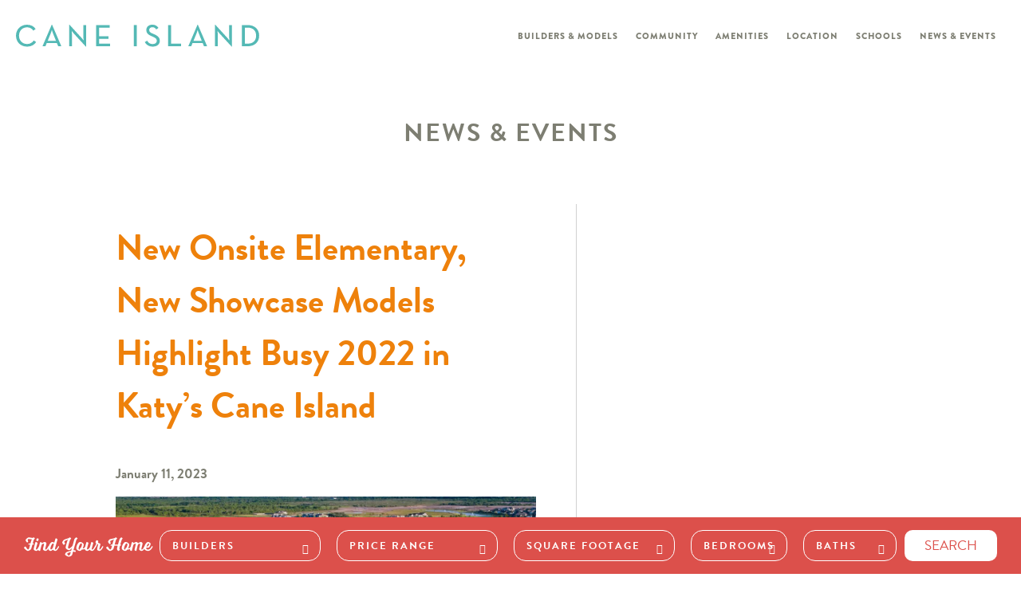

--- FILE ---
content_type: text/html; charset=UTF-8
request_url: https://caneisland.com/news/new-onsite-elementary-new-showcase-models-highlight-busy-2022-in-katys-cane-island
body_size: 4956
content:
<!DOCTYPE html><html lang="en"><head><script>dataLayer = [];</script><script>(function (w, d, s, l, i) {	w[l] = w[l] || []; w[l].push({	'gtm.start':	new Date().getTime(), event: 'gtm.js'	}); var f = d.getElementsByTagName(s)[0],	j = d.createElement(s), dl = l != 'dataLayer' ? '&l=' + l : ''; j.async = true; j.src =	'https://www.googletagmanager.com/gtm.js?id=' + i + dl; f.parentNode.insertBefore(j, f);	})(window, document, 'script', 'dataLayer', 'GTM-WVRLFGV');</script><meta charset="UTF-8"><meta name="viewport" content="width=device-width, initial-scale=1, maximum-scale=3"><meta name="google-site-verification" content="sbA2hx8D5ez__3Mu8dZIzUikBONYASKDs0c7ve-UwCo" /><link rel="icon" href="/favicon.ico?v=1.000"><meta property="og:title" content="New Onsite Elementary, New Showcase Models Highlight Busy 2022 in Katy’s Cane Island" /><meta property="og:url" content="https://caneisland.com/news/new-onsite-elementary-new-showcase-models-highlight-busy-2022-in-katys-cane-island" /><meta property="og:image" content="https://cplx.imgix.net/https%3A%2F%2Fd1xcgdl63yhsyf.cloudfront.net%2Fimages%2Fresized%2Flarge%2FWrap_up_PR_Piece.jpg?auto=format%2Ccompress&ixlib=php-3.3.0&q=40&s=07aad57c71230bf2f818d4946c591fed" /><title>New Onsite Elementary, New Showcase Models Highlight Busy 2022 in Katy’s Cane Island </title><meta name='description' content='2022 was another milestone year for Cane Island as the premier Katy community of new homes opened a sparkling new onsite elementary and a sprawling new model home park amidst new, move-in ready homes by acclaimed Houston builders.' /><link rel='canonical' href='https://caneisland.com/news/new-onsite-elementary-new-showcase-models-highlight-busy-2022-in-katys-cane-island' /><link href="https://use.fontawesome.com/releases/v5.0.6/css/all.css" rel="preload" as="style"	onload="this.rel='stylesheet'"><link rel="preload" href="https://use.typekit.net/xyt1xca.css" as="style"	onload="this.rel='stylesheet'"><link href="/assets/css/global.css?v=1.336" rel="stylesheet" type="text/css"><link rel="manifest" href="/manifest.json" /><script type='application/ld+json'>{	"@context": "http://www.schema.org",	"@type": "Place",	"name": "Cane Island",	"url": "https://www.caneisland.com",	"description": "Cane Island offers new homes in a stunning master-planned community in Katy, TX.",	"address": {	"@type": "PostalAddress",	"streetAddress": "2100 Cane Island Pkwy",	"addressLocality": "Katy",	"addressRegion": "Texas",	"postalCode": "77493",	"addressCountry": "United States",	"telephone": "+1 (281) 800-5360"	}	}</script></head><body class="new-onsite-elementary-new-showcase-models-highlight-busy-2022-in-katys-cane-island" data-first="news"><style>#hubspot-messages-iframe-container {	bottom: 50px !important;	}</style><noscript><iframe src="https://www.googletagmanager.com/ns.html?id=GTM-WVRLFGV" height="0" width="0"	style="display:none;visibility:hidden"></iframe></noscript><div class="browserError11"><p>Your browser is incompatible with this site. For optimal viewing, please use Edge or <a	href="http://www.google.com/chrome">Google Chrome</a>.</p></div><nav class="nav"><div class="nav__desktopNav c"><div class="nav__logo"><a href="/"><img src="https://d1xcgdl63yhsyf.cloudfront.net/images/logo.svg" class="nav__logoFile"	alt="Cane Island - New Homes in Katy TX"></a></div><div class="nav__list"><li class="nav__item"><a href="/homes/builders">BUILDERS &amp; MODELS</a></li><li class="nav__item"><a href="/community">COMMUNITY</a><ul><li><a href="/community/virtual-home-tours">VIRTUAL TOURS</a></li><li><a href="/community#testimonials">RESIDENT TESTIMONIALS</a></li><li><a href="/community#tax">TAX/HOA</a></li></ul></li><li class="nav__item"><a href="/amenities">AMENITIES</a><ul><li><a href="/community/the-oaks-kitchen">THE OAKS KITCHEN</a></li><li><a href="/amenities/video-gallery">VIDEO GALLERY</a></li><li><a href="/amenities#cane-quarter">CANE QUARTER</a></li><li><a href="/amenities#pools">POOLS</a></li><li><a href="/amenities#sweat">FITNESS CENTER</a></li><li><a href="/amenities#host">CONSERVATORY</a></li><li><a href="/amenities#trails">PARKS AND TRAILS</a></li><li><a href="/amenities#suite">AMBASSADOR SUITE</a></li></ul></li><li class="nav__item"><a href="/location">LOCATION</a></li><li class="nav__item"><a href="/schools">SCHOOLS</a></li><li class="nav__item"><a href="/news-events">NEWS &amp; EVENTS</a></li></div></div><div class="mobileNav"> <div class="mobileNav__logoCont"> <a href="/"><img data-src="https://d1xcgdl63yhsyf.cloudfront.net/images/logo.svg" class="mobileNav__logo lazy" alt="Cane Island - New Homes in Katy TX"></a> </div> <div class="mobileNav__menuCircle"> <div class="mobileNav__actionCont"> <span></span> <span></span> <span></span> <span></span> </div> </div> <div class="mobileNav__footer"> <div class="mobileNav__tel"><a href="tel:+1281.800.5360">281.800.5360</a></div> <div class="mobileNav__directions"> <a href="https://goo.gl/maps/GvMEAdM46cm" target="_blank">GET DIRECTIONS</a> </div> <div class="mobileNav__keep"> <a href="#contact" target="_blank">KEEP IN TOUCH</a> </div> </div></div><div class="mobileMenu"> <a href="/"><img data-src="https://d1xcgdl63yhsyf.cloudfront.net/images/logo-white.svg" class="mobileMenu__logo lazy"></a> <ul class="mobileMenu__list"> <li class="first"><a href="/homes">Homes</a><ul><li class="first"><a href="/homes/builders">Builders &amp; Models</a></li></ul></li><li><a href="/community">Community</a><ul><li class="first"><a href="/community/virtual-home-tours">Virtual Home Tours</a></li><li class="last"><a href="/community/the-oaks-kitchen">The Oaks Kitchen</a></li></ul></li><li><a href="/amenities">Amenities</a><ul><li class="first last"><a href="/amenities/video-gallery">Video Gallery</a></li></ul></li><li><a href="/location">Location</a></li><li><a href="/schools">Schools</a></li><li class="last"><a href="/news-events">News &amp; Events</a><ul><li class="first last"><a href="/news-events/event-request">Event Request</a></li></ul></li>  </ul></div></nav><div class="fullWidthWithNav c"><div class="fullWidthWithNav__copy"><h2>News &amp; Events</h2></div></div><div class="c"><div class="newsEvents__controls"><ul class="newsEvents__controlsList"><li class="newsEvents__control"><a href="/events">ALL EVENTS</a></li></ul></div><div class="newsList"><div class="newsList__left"><div class="newsDetail"><h1>New Onsite Elementary, New Showcase Models Highlight Busy 2022 in Katy’s Cane Island</h1><p class="newsDetail__date">January 11, 2023</p><div class="newsDetail__image"	style="background-image:url(https://cplx.imgix.net/https%3A%2F%2Fd1xcgdl63yhsyf.cloudfront.net%2Fimages%2Fresized%2Flarge%2FWrap_up_PR_Piece.jpg?auto=format%2Ccompress&ixlib=php-3.3.0&q=40&s=07aad57c71230bf2f818d4946c591fed)"></div><p>2022 was another milestone year for Cane Island as the premier <a href="https://caneisland.com/homes" target="_blank">Katy community of new homes</a> opened a sparkling new onsite elementary and a sprawling new model home park amidst new, move-in ready homes by acclaimed Houston builders.</p><p>After much anticipation, <a href="https://caneisland.com/schools" target="_blank">Cane Island&rsquo;s new onsite Robertson Elementary</a> opened for the 2022 - 2023 school year. Part of the outstanding Katy Independent School District, Robertson Elementary offers spacious classrooms, collaborative learning spaces, and leading-edge teaching technologies.</p><p>As for Katy ISD, it once again was named #1 Public School District in the Houston area, earning an A+ overall grade according to the Best School Districts list compiled by Niche.com. &nbsp;&nbsp;</p><p>Given Katy&rsquo;s ISD&rsquo;s sterling reputation, it&rsquo;s no surprise to hear Cane Island residents cite &ldquo;quality of schools&rdquo; as one of the key reasons they selected the community.</p><p>2022 also brought the opening of <a href="https://caneisland.com/homes/builders" target="_blank">Cane Island&rsquo;s model home park</a>, twelve new fully furnished showcases situated on cul-de-sac settings where visitors can park and walk from model to model. Two other models, both expertly decorated, are open throughout the community. All model homes are open daily.</p><p>In the <a href="https://caneisland.com/amenities" target="_blank">Cane Quarter amenity village</a>, the Retreat, opened as a quaint, resident-only setting with plush furnishings, classic board games, complimentary coffee, bottled water and fresh fruit.&nbsp; Overlooking the Cane Quarter lawn, the Retreat is ideal for curling up with a good book or enjoying board game fun with family and neighbors.</p><p>Cane Island also hosted its popular Candy Cane Market, Crafts &amp; Crawfish, Spring Fling and Back-to-School Bash while its onsite restaurant, <a href="https://www.theoakskitchen.com/" target="_blank">The Oaks Kitchen &amp; Bar</a>, continued to earn rave reviews with its ranch-inspired American classics at lunch, dinner and Sunday Brunch.</p><p>To reach <a href="https://caneisland.com/" target="_blank">Cane Island</a>, take the Cane Island Parkway exit off Interstate 10 minutes west of the Grand Parkway. &nbsp;Head north on Cane Island Parkway one half mile to reach the community entrance.</p><div class="newsDetail__share"><p>SHARE</p><script type="text/javascript"	src="//s7.addthis.com/js/300/addthis_widget.js#pubid=ra-5bed24fb44fdec60"></script><div class="addthis_inline_share_toolbox"></div></div><div class="newsDetail__also"><p class="newsDetail__alsoHead">YOU MIGHT ALSO ENJOY</p><ul class="newsDetail__list"></ul></div></div></div></div><div class="eventsList"><h5>UPCOMING EVENTS</h5><div class="eventsList__seeAll"><a href="/events" class="btn btnclear">SEE ALL EVENTS</a></div></div></div><footer class="footer c ngm"><div class="footer__locationCont"><div class="footer__motoring lazy"	data-src="https://d1xcgdl63yhsyf.cloudfront.net/images/visit-cane-island.jpg"><div class="footer__motorCont"><div data-aos="fade-up"><h3>COME ON BY</h3><p>Three minutes from I-10 on the Cane Island Parkway, the community runs alongside Houston&rsquo;s dynamic Energy Corridor. Just west of the Grand Parkway and north of I-10, Cane Island boasts easy access to the best of Katy with an atmosphere that&rsquo;s a distinct departure from everyday suburbia.</p></div><p><a href="https://goo.gl/maps/GvMEAdM46cm" class="btnclear" target="_blank">GET DIRECTIONS</a></p></div></div><div class="footer__map" data-aos="fade-up"><img class="lazy" data-src="https://d1xcgdl63yhsyf.cloudfront.net/images/region.svg" width="100%" alt="Regional Map"></div></div><div class="footer__follow"><div data-aos="fade-up"><h5>Follow us</h5><p><a href="https://www.instagram.com/explore/tags/caneislandkaty/" target="_blank">#CaneIslandKaty</a></p><p class="footer__socialIcons"><a href="https://www.facebook.com/caneislandkatytx" aria-label="Facebook" target="_blank"><i class="fab fa-facebook-f"></i></a><a href="https://www.youtube.com/channel/UCr0QpWEii4nHO0PIqo_o62g" aria-label="Youtube" target="_blank"><i	class="fab fa-youtube"></i><a href="https://www.instagram.com/caneislandkaty/" aria-label="Instagram" target="_blank"><i	class="fab fa-instagram"></i></a></p></div></div><div class="footer__quad" data-aos="fade-up"><a href="https://www.instagram.com/explore/tags/caneislandkaty/" target="_blank"></a><div data-src="https://cplx.imgix.net/https%3A%2F%2Fd1xcgdl63yhsyf.cloudfront.net%2Fimages%2Fresized%2Fmedium%2Fig-1.jpg?auto=format%2Ccompress&ixlib=php-3.3.0&q=40&s=82848aabecf8c28936667e009792d876"	class="lazy"></div><div data-src="https://cplx.imgix.net/https%3A%2F%2Fd1xcgdl63yhsyf.cloudfront.net%2Fimages%2Fresized%2Fmedium%2Fig-2.jpg?auto=format%2Ccompress&ixlib=php-3.3.0&q=40&s=0a503617f0e36b686e9b89e775ae748a"	class="lazy"></div><div data-src="https://cplx.imgix.net/https%3A%2F%2Fd1xcgdl63yhsyf.cloudfront.net%2Fimages%2Fresized%2Fmedium%2Fig-3.jpg?auto=format%2Ccompress&ixlib=php-3.3.0&q=40&s=f4ed318fc552d410f8d01a9e24ba0338"	class="lazy"></div><div data-src="https://cplx.imgix.net/https%3A%2F%2Fd1xcgdl63yhsyf.cloudfront.net%2Fimages%2Fresized%2Fmedium%2Fig-4.jpg?auto=format%2Ccompress&ixlib=php-3.3.0&q=40&s=d599bf360ef3ff54665cab995fb35d4c"	class="lazy"></div></div><div class="footer__footer" data-aos="fade-up"><div class="footer__footerTop"><div class="footer__topLeft"><div class="footer__location"><h6>FIND US</h6><p class="footer__subHead">Cane Quarter</p><p><a href="https://www.google.com/maps/place/2100+Cane+Island+Pkwy,+Katy,+TX+77493/@29.7981344,-95.8456087,17z/data=!3m1!4b1!4m5!3m4!1s0x8641244d27d7989f:0x4f144e60781a9dac!8m2!3d29.7981344!4d-95.84342" target="_blank">2100 Cane Island Parkway<br>Katy, TX 77493</a><br></p><p class="footer__socialIcons"><a href="https://www.facebook.com/caneislandkatytx" aria-label="Facebook" target="_blank"><i class="fab fa-facebook-f"></i></a><a href="https://www.youtube.com/channel/UCr0QpWEii4nHO0PIqo_o62g" aria-label="Youtube" target="_blank"><i	class="fab fa-youtube"></i><a href="https://www.instagram.com/caneislandkaty/" aria-label="Instagram" target="_blank"><i	class="fab fa-instagram"></i></a></p></div></div><div class="footer__topRight"><div class="footer__nav"><ul class="footer__navList"><li class="first"><a href="/community">Community</a></li><li><a href="/amenities">Amenities</a></li><li><a href="/location">Location</a></li><li><a href="/schools">Schools</a></li><li><a href="/about-us">About Us</a></li><li class="last"><a href="/legal">Legal</a></li><li><a href="/location#master-plan">COMMUNITY MAP</a></li></ul></div></div></div></div></footer><div class="stickyFooter"><div class="c stickyFooter__cont"><div class="stickyFooter__title">Find Your Home</div><div class="stickyFooter__filters"><div class="stickyFooter__option stickyFooter__option--builders" :class="{active:filtersSeen.builders}"><a class="stickyFooter__optionScreen" @click="filtersSeen.builders = !filtersSeen.builders"></a><label>BUILDERS</label><div class="stickyFooter__optionBox" v-if="filtersSeen.builders"><ul class="stickyFooter__builderList"><li class="homeFinder__builderItem" :class="builderSelections({id})" @click="modifyBuilders([{id}], {id})">{name}</li><li class="stickyFooter__builderItem stickyFooter__builderItem--selectAll" @click="modifyBuilders(999)">SELECT ALL </li><li class="stickyFooter__builderItem stickyFooter__builderItem--selectAll" @click="modifyBuilders(0)">DESELECT ALL</li></ul></div></div><div class="stickyFooter__option stickyFooter__option--price" :class="{active:filtersSeen.price}"><a class="stickyFooter__optionScreen" @click="filtersSeen.price = !filtersSeen.price"></a><label>PRICE RANGE</label><div class="stickyFooter__optionBox" v-if="filtersSeen.price"><ul class="stickyFooter__priceList"><li class="stickyFooter__priceItem" @click="modifyPrice(1)" :class="{active:price.active.includes(1)}">$300,000 -	$399,999</li><li class="stickyFooter__priceItem" @click="modifyPrice(2)" :class="{active:price.active.includes(2)}">$400,000 -	$499,999</li><li class="stickyFooter__priceItem" @click="modifyPrice(3)" :class="{active:price.active.includes(3)}">$500,000 -	$599,999</li><li class="stickyFooter__priceItem" @click="modifyPrice(4)" :class="{active:price.active.includes(4)}">$600,000 -	$699,999</li><li class="stickyFooter__priceItem" @click="modifyPrice(5)" :class="{active:price.active.includes(5)}">$700,000	- 1Mil+</li></ul></div></div><div class="stickyFooter__option stickyFooter__option--sqft" :class="{active:filtersSeen.sqft}"><a class="stickyFooter__optionScreen" @click="filtersSeen.sqft = !filtersSeen.sqft"></a><label>SQUARE FOOTAGE</label><div class="stickyFooter__optionBox" v-if="filtersSeen.sqft"><table><tr><td>Min Sq Ft</td><td><cleave v-model.number="sqft.min"	:options="{numeral: true,numeralThousandsGroupStyle: 'thousand',delimiter: ','}"	name="sqft_min"></cleave></td></tr><tr><td>Max Sq Ft</td><td><cleave v-model.number="sqft.max"	:options="{numeral: true,numeralThousandsGroupStyle: 'thousand',delimiter: ','}"	name="sqft_max"></cleave></td></tr></table></div></div><div class="stickyFooter__option stickyFooter__option--beds" :class="{active:filtersSeen.beds}"><a class="stickyFooter__optionScreen" @click="filtersSeen.beds = !filtersSeen.beds"></a><label>BEDROOMS</label><div class="stickyFooter__optionBox" v-if="filtersSeen.beds"><ul class="stickyFooter__builderList"><li :class="{active: beds == n}" v-for="n in range(3,5)" @click="beds = n">{{n}}+</li></ul></div></div><div class="stickyFooter__option stickyFooter__option--baths" :class="{active:filtersSeen.baths}"><a class="stickyFooter__optionScreen" @click="filtersSeen.baths = !filtersSeen.baths"></a><label>BATHS</label><div class="stickyFooter__optionBox" v-if="filtersSeen.baths"><ul class="stickyFooter__builderList"><li :class="{active: baths == n}" v-for="n in range(2,5)" @click="baths = n">{{n}}+</li></ul></div></div><button type="button" class="stickyFooter__submit" @click="submit">SEARCH</button></div></div></div><div class="btp"><i class="fas fa-angle-up"></i></div><script async defer src="/assets/js/global.min.js?v=1.251"></script><script>(function (d) {	var config = {	kitId: 'xyt1xca',	scriptTimeout: 3000,	async: true	},	h = d.documentElement, t = setTimeout(function () { h.className = h.className.replace(/\bwf-loading\b/g, "") + " wf-inactive"; }, config.scriptTimeout), tk = d.createElement("script"), f = false, s = d.getElementsByTagName("script")[0], a; h.className += " wf-loading"; tk.src = 'https://use.typekit.net/' + config.kitId + '.js'; tk.async = true; tk.onload = tk.onreadystatechange = function () { a = this.readyState; if (f || a && a != "complete" && a != "loaded") return; f = true; clearTimeout(t); try {Typekit.load(config)} catch (e) {}}; s.parentNode.insertBefore(tk, s)	})(document);</script></body></html><!-- Rocket Cache https://caneisland.com/news/new-onsite-elementary-new-showcase-models-highlight-busy-2022-in-katys-cane-island -->

--- FILE ---
content_type: text/css
request_url: https://caneisland.com/assets/css/global.css?v=1.336
body_size: 29046
content:
/******/ (function(modules) { // webpackBootstrap
/******/ 	// The module cache
/******/ 	var installedModules = {};
/******/
/******/ 	// The require function
/******/ 	function __webpack_require__(moduleId) {
/******/
/******/ 		// Check if module is in cache
/******/ 		if(installedModules[moduleId]) {
/******/ 			return installedModules[moduleId].exports;
/******/ 		}
/******/ 		// Create a new module (and put it into the cache)
/******/ 		var module = installedModules[moduleId] = {
/******/ 			i: moduleId,
/******/ 			l: false,
/******/ 			exports: {}
/******/ 		};
/******/
/******/ 		// Execute the module function
/******/ 		modules[moduleId].call(module.exports, module, module.exports, __webpack_require__);
/******/
/******/ 		// Flag the module as loaded
/******/ 		module.l = true;
/******/
/******/ 		// Return the exports of the module
/******/ 		return module.exports;
/******/ 	}
/******/
/******/
/******/ 	// expose the modules object (__webpack_modules__)
/******/ 	__webpack_require__.m = modules;
/******/
/******/ 	// expose the module cache
/******/ 	__webpack_require__.c = installedModules;
/******/
/******/ 	// define getter function for harmony exports
/******/ 	__webpack_require__.d = function(exports, name, getter) {
/******/ 		if(!__webpack_require__.o(exports, name)) {
/******/ 			Object.defineProperty(exports, name, { enumerable: true, get: getter });
/******/ 		}
/******/ 	};
/******/
/******/ 	// define __esModule on exports
/******/ 	__webpack_require__.r = function(exports) {
/******/ 		if(typeof Symbol !== 'undefined' && Symbol.toStringTag) {
/******/ 			Object.defineProperty(exports, Symbol.toStringTag, { value: 'Module' });
/******/ 		}
/******/ 		Object.defineProperty(exports, '__esModule', { value: true });
/******/ 	};
/******/
/******/ 	// create a fake namespace object
/******/ 	// mode & 1: value is a module id, require it
/******/ 	// mode & 2: merge all properties of value into the ns
/******/ 	// mode & 4: return value when already ns object
/******/ 	// mode & 8|1: behave like require
/******/ 	__webpack_require__.t = function(value, mode) {
/******/ 		if(mode & 1) value = __webpack_require__(value);
/******/ 		if(mode & 8) return value;
/******/ 		if((mode & 4) && typeof value === 'object' && value && value.__esModule) return value;
/******/ 		var ns = Object.create(null);
/******/ 		__webpack_require__.r(ns);
/******/ 		Object.defineProperty(ns, 'default', { enumerable: true, value: value });
/******/ 		if(mode & 2 && typeof value != 'string') for(var key in value) __webpack_require__.d(ns, key, function(key) { return value[key]; }.bind(null, key));
/******/ 		return ns;
/******/ 	};
/******/
/******/ 	// getDefaultExport function for compatibility with non-harmony modules
/******/ 	__webpack_require__.n = function(module) {
/******/ 		var getter = module && module.__esModule ?
/******/ 			function getDefault() { return module['default']; } :
/******/ 			function getModuleExports() { return module; };
/******/ 		__webpack_require__.d(getter, 'a', getter);
/******/ 		return getter;
/******/ 	};
/******/
/******/ 	// Object.prototype.hasOwnProperty.call
/******/ 	__webpack_require__.o = function(object, property) { return Object.prototype.hasOwnProperty.call(object, property); };
/******/
/******/ 	// __webpack_public_path__
/******/ 	__webpack_require__.p = "";
/******/
/******/
/******/ 	// Load entry module and return exports
/******/ 	return __webpack_require__(__webpack_require__.s = 190);
/******/ })
/************************************************************************/
/******/ ({

/***/ 190:
/***/ (function(module, exports) {

// removed by extract-text-webpack-plugin

/***/ })

/******/ });
/*# sourceMappingURL=global.css.map*/ation="600"],body[data-aos-duration="600"] [data-aos]{transition-duration:.6s}[data-aos][data-aos][data-aos-delay="600"],body[data-aos-delay="600"] [data-aos]{transition-delay:0}[data-aos][data-aos][data-aos-delay="600"].aos-animate,body[data-aos-delay="600"] [data-aos].aos-animate{transition-delay:.6s}[data-aos][data-aos][data-aos-duration="650"],body[data-aos-duration="650"] [data-aos]{transition-duration:.65s}[data-aos][data-aos][data-aos-delay="650"],body[data-aos-delay="650"] [data-aos]{transition-delay:0}[data-aos][data-aos][data-aos-delay="650"].aos-animate,body[data-aos-delay="650"] [data-aos].aos-animate{transition-delay:.65s}[data-aos][data-aos][data-aos-duration="700"],body[data-aos-duration="700"] [data-aos]{transition-duration:.7s}[data-aos][data-aos][data-aos-delay="700"],body[data-aos-delay="700"] [data-aos]{transition-delay:0}[data-aos][data-aos][data-aos-delay="700"].aos-animate,body[data-aos-delay="700"] [data-aos].aos-animate{transition-delay:.7s}[data-aos][data-aos][data-aos-duration="750"],body[data-aos-duration="750"] [data-aos]{transition-duration:.75s}[data-aos][data-aos][data-aos-delay="750"],body[data-aos-delay="750"] [data-aos]{transition-delay:0}[data-aos][data-aos][data-aos-delay="750"].aos-animate,body[data-aos-delay="750"] [data-aos].aos-animate{transition-delay:.75s}[data-aos][data-aos][data-aos-duration="800"],body[data-aos-duration="800"] [data-aos]{transition-duration:.8s}[data-aos][data-aos][data-aos-delay="800"],body[data-aos-delay="800"] [data-aos]{transition-delay:0}[data-aos][data-aos][data-aos-delay="800"].aos-animate,body[data-aos-delay="800"] [data-aos].aos-animate{transition-delay:.8s}[data-aos][data-aos][data-aos-duration="850"],body[data-aos-duration="850"] [data-aos]{transition-duration:.85s}[data-aos][data-aos][data-aos-delay="850"],body[data-aos-delay="850"] [data-aos]{transition-delay:0}[data-aos][data-aos][data-aos-delay="850"].aos-animate,body[data-aos-delay="850"] [data-aos].aos-animate{transition-delay:.85s}[data-aos][data-aos][data-aos-duration="900"],body[data-aos-duration="900"] [data-aos]{transition-duration:.9s}[data-aos][data-aos][data-aos-delay="900"],body[data-aos-delay="900"] [data-aos]{transition-delay:0}[data-aos][data-aos][data-aos-delay="900"].aos-animate,body[data-aos-delay="900"] [data-aos].aos-animate{transition-delay:.9s}[data-aos][data-aos][data-aos-duration="950"],body[data-aos-duration="950"] [data-aos]{transition-duration:.95s}[data-aos][data-aos][data-aos-delay="950"],body[data-aos-delay="950"] [data-aos]{transition-delay:0}[data-aos][data-aos][data-aos-delay="950"].aos-animate,body[data-aos-delay="950"] [data-aos].aos-animate{transition-delay:.95s}[data-aos][data-aos][data-aos-duration="1000"],body[data-aos-duration="1000"] [data-aos]{transition-duration:1s}[data-aos][data-aos][data-aos-delay="1000"],body[data-aos-delay="1000"] [data-aos]{transition-delay:0}[data-aos][data-aos][data-aos-delay="1000"].aos-animate,body[data-aos-delay="1000"] [data-aos].aos-animate{transition-delay:1s}[data-aos][data-aos][data-aos-duration="1050"],body[data-aos-duration="1050"] [data-aos]{transition-duration:1.05s}[data-aos][data-aos][data-aos-delay="1050"],body[data-aos-delay="1050"] [data-aos]{transition-delay:0}[data-aos][data-aos][data-aos-delay="1050"].aos-animate,body[data-aos-delay="1050"] [data-aos].aos-animate{transition-delay:1.05s}[data-aos][data-aos][data-aos-duration="1100"],body[data-aos-duration="1100"] [data-aos]{transition-duration:1.1s}[data-aos][data-aos][data-aos-delay="1100"],body[data-aos-delay="1100"] [data-aos]{transition-delay:0}[data-aos][data-aos][data-aos-delay="1100"].aos-animate,body[data-aos-delay="1100"] [data-aos].aos-animate{transition-delay:1.1s}[data-aos][data-aos][data-aos-duration="1150"],body[data-aos-duration="1150"] [data-aos]{transition-duration:1.15s}[data-aos][data-aos][data-aos-delay="1150"],body[data-aos-delay="1150"] [data-aos]{transition-delay:0}[data-aos][data-aos][data-aos-delay="1150"].aos-animate,body[data-aos-delay="1150"] [data-aos].aos-animate{transition-delay:1.15s}[data-aos][data-aos][data-aos-duration="1200"],body[data-aos-duration="1200"] [data-aos]{transition-duration:1.2s}[data-aos][data-aos][data-aos-delay="1200"],body[data-aos-delay="1200"] [data-aos]{transition-delay:0}[data-aos][data-aos][data-aos-delay="1200"].aos-animate,body[data-aos-delay="1200"] [data-aos].aos-animate{transition-delay:1.2s}[data-aos][data-aos][data-aos-duration="1250"],body[data-aos-duration="1250"] [data-aos]{transition-duration:1.25s}[data-aos][data-aos][data-aos-delay="1250"],body[data-aos-delay="1250"] [data-aos]{transition-delay:0}[data-aos][data-aos][data-aos-delay="1250"].aos-animate,body[data-aos-delay="1250"] [data-aos].aos-animate{transition-delay:1.25s}[data-aos][data-aos][data-aos-duration="1300"],body[data-aos-duration="1300"] [data-aos]{transition-duration:1.3s}[data-aos][data-aos][data-aos-delay="1300"],body[data-aos-delay="1300"] [data-aos]{transition-delay:0}[data-aos][data-aos][data-aos-delay="1300"].aos-animate,body[data-aos-delay="1300"] [data-aos].aos-animate{transition-delay:1.3s}[data-aos][data-aos][data-aos-duration="1350"],body[data-aos-duration="1350"] [data-aos]{transition-duration:1.35s}[data-aos][data-aos][data-aos-delay="1350"],body[data-aos-delay="1350"] [data-aos]{transition-delay:0}[data-aos][data-aos][data-aos-delay="1350"].aos-animate,body[data-aos-delay="1350"] [data-aos].aos-animate{transition-delay:1.35s}[data-aos][data-aos][data-aos-duration="1400"],body[data-aos-duration="1400"] [data-aos]{transition-duration:1.4s}[data-aos][data-aos][data-aos-delay="1400"],body[data-aos-delay="1400"] [data-aos]{transition-delay:0}[data-aos][data-aos][data-aos-delay="1400"].aos-animate,body[data-aos-delay="1400"] [data-aos].aos-animate{transition-delay:1.4s}[data-aos][data-aos][data-aos-duration="1450"],body[data-aos-duration="1450"] [data-aos]{transition-duration:1.45s}[data-aos][data-aos][data-aos-delay="1450"],body[data-aos-delay="1450"] [data-aos]{transition-delay:0}[data-aos][data-aos][data-aos-delay="1450"].aos-animate,body[data-aos-delay="1450"] [data-aos].aos-animate{transition-delay:1.45s}[data-aos][data-aos][data-aos-duration="1500"],body[data-aos-duration="1500"] [data-aos]{transition-duration:1.5s}[data-aos][data-aos][data-aos-delay="1500"],body[data-aos-delay="1500"] [data-aos]{transition-delay:0}[data-aos][data-aos][data-aos-delay="1500"].aos-animate,body[data-aos-delay="1500"] [data-aos].aos-animate{transition-delay:1.5s}[data-aos][data-aos][data-aos-duration="1550"],body[data-aos-duration="1550"] [data-aos]{transition-duration:1.55s}[data-aos][data-aos][data-aos-delay="1550"],body[data-aos-delay="1550"] [data-aos]{transition-delay:0}[data-aos][data-aos][data-aos-delay="1550"].aos-animate,body[data-aos-delay="1550"] [data-aos].aos-animate{transition-delay:1.55s}[data-aos][data-aos][data-aos-duration="1600"],body[data-aos-duration="1600"] [data-aos]{transition-duration:1.6s}[data-aos][data-aos][data-aos-delay="1600"],body[data-aos-delay="1600"] [data-aos]{transition-delay:0}[data-aos][data-aos][data-aos-delay="1600"].aos-animate,body[data-aos-delay="1600"] [data-aos].aos-animate{transition-delay:1.6s}[data-aos][data-aos][data-aos-duration="1650"],body[data-aos-duration="1650"] [data-aos]{transition-duration:1.65s}[data-aos][data-aos][data-aos-delay="1650"],body[data-aos-delay="1650"] [data-aos]{transition-delay:0}[data-aos][data-aos][data-aos-delay="1650"].aos-animate,body[data-aos-delay="1650"] [data-aos].aos-animate{transition-delay:1.65s}[data-aos][data-aos][data-aos-duration="1700"],body[data-aos-duration="1700"] [data-aos]{transition-duration:1.7s}[data-aos][data-aos][data-aos-delay="1700"],body[data-aos-delay="1700"] [data-aos]{transition-delay:0}[data-aos][data-aos][data-aos-delay="1700"].aos-animate,body[data-aos-delay="1700"] [data-aos].aos-animate{transition-delay:1.7s}[data-aos][data-aos][data-aos-duration="1750"],body[data-aos-duration="1750"] [data-aos]{transition-duration:1.75s}[data-aos][data-aos][data-aos-delay="1750"],body[data-aos-delay="1750"] [data-aos]{transition-delay:0}[data-aos][data-aos][data-aos-delay="1750"].aos-animate,body[data-aos-delay="1750"] [data-aos].aos-animate{transition-delay:1.75s}[data-aos][data-aos][data-aos-duration="1800"],body[data-aos-duration="1800"] [data-aos]{transition-duration:1.8s}[data-aos][data-aos][data-aos-delay="1800"],body[data-aos-delay="1800"] [data-aos]{transition-delay:0}[data-aos][data-aos][data-aos-delay="1800"].aos-animate,body[data-aos-delay="1800"] [data-aos].aos-animate{transition-delay:1.8s}[data-aos][data-aos][data-aos-duration="1850"],body[data-aos-duration="1850"] [data-aos]{transition-duration:1.85s}[data-aos][data-aos][data-aos-delay="1850"],body[data-aos-delay="1850"] [data-aos]{transition-delay:0}[data-aos][data-aos][data-aos-delay="1850"].aos-animate,body[data-aos-delay="1850"] [data-aos].aos-animate{transition-delay:1.85s}[data-aos][data-aos][data-aos-duration="1900"],body[data-aos-duration="1900"] [data-aos]{transition-duration:1.9s}[data-aos][data-aos][data-aos-delay="1900"],body[data-aos-delay="1900"] [data-aos]{transition-delay:0}[data-aos][data-aos][data-aos-delay="1900"].aos-animate,body[data-aos-delay="1900"] [data-aos].aos-animate{transition-delay:1.9s}[data-aos][data-aos][data-aos-duration="1950"],body[data-aos-duration="1950"] [data-aos]{transition-duration:1.95s}[data-aos][data-aos][data-aos-delay="1950"],body[data-aos-delay="1950"] [data-aos]{transition-delay:0}[data-aos][data-aos][data-aos-delay="1950"].aos-animate,body[data-aos-delay="1950"] [data-aos].aos-animate{transition-delay:1.95s}[data-aos][data-aos][data-aos-duration="2000"],body[data-aos-duration="2000"] [data-aos]{transition-duration:2s}[data-aos][data-aos][data-aos-delay="2000"],body[data-aos-delay="2000"] [data-aos]{transition-delay:0}[data-aos][data-aos][data-aos-delay="2000"].aos-animate,body[data-aos-delay="2000"] [data-aos].aos-animate{transition-delay:2s}[data-aos][data-aos][data-aos-duration="2050"],body[data-aos-duration="2050"] [data-aos]{transition-duration:2.05s}[data-aos][data-aos][data-aos-delay="2050"],body[data-aos-delay="2050"] [data-aos]{transition-delay:0}[data-aos][data-aos][data-aos-delay="2050"].aos-animate,body[data-aos-delay="2050"] [data-aos].aos-animate{transition-delay:2.05s}[data-aos][data-aos][data-aos-duration="2100"],body[data-aos-duration="2100"] [data-aos]{transition-duration:2.1s}[data-aos][data-aos][data-aos-delay="2100"],body[data-aos-delay="2100"] [data-aos]{transition-delay:0}[data-aos][data-aos][data-aos-delay="2100"].aos-animate,body[data-aos-delay="2100"] [data-aos].aos-animate{transition-delay:2.1s}[data-aos][data-aos][data-aos-duration="2150"],body[data-aos-duration="2150"] [data-aos]{transition-duration:2.15s}[data-aos][data-aos][data-aos-delay="2150"],body[data-aos-delay="2150"] [data-aos]{transition-delay:0}[data-aos][data-aos][data-aos-delay="2150"].aos-animate,body[data-aos-delay="2150"] [data-aos].aos-animate{transition-delay:2.15s}[data-aos][data-aos][data-aos-duration="2200"],body[data-aos-duration="2200"] [data-aos]{transition-duration:2.2s}[data-aos][data-aos][data-aos-delay="2200"],body[data-aos-delay="2200"] [data-aos]{transition-delay:0}[data-aos][data-aos][data-aos-delay="2200"].aos-animate,body[data-aos-delay="2200"] [data-aos].aos-animate{transition-delay:2.2s}[data-aos][data-aos][data-aos-duration="2250"],body[data-aos-duration="2250"] [data-aos]{transition-duration:2.25s}[data-aos][data-aos][data-aos-delay="2250"],body[data-aos-delay="2250"] [data-aos]{transition-delay:0}[data-aos][data-aos][data-aos-delay="2250"].aos-animate,body[data-aos-delay="2250"] [data-aos].aos-animate{transition-delay:2.25s}[data-aos][data-aos][data-aos-duration="2300"],body[data-aos-duration="2300"] [data-aos]{transition-duration:2.3s}[data-aos][data-aos][data-aos-delay="2300"],body[data-aos-delay="2300"] [data-aos]{transition-delay:0}[data-aos][data-aos][data-aos-delay="2300"].aos-animate,body[data-aos-delay="2300"] [data-aos].aos-animate{transition-delay:2.3s}[data-aos][data-aos][data-aos-duration="2350"],body[data-aos-duration="2350"] [data-aos]{transition-duration:2.35s}[data-aos][data-aos][data-aos-delay="2350"],body[data-aos-delay="2350"] [data-aos]{transition-delay:0}[data-aos][data-aos][data-aos-delay="2350"].aos-animate,body[data-aos-delay="2350"] [data-aos].aos-animate{transition-delay:2.35s}[data-aos][data-aos][data-aos-duration="2400"],body[data-aos-duration="2400"] [data-aos]{transition-duration:2.4s}[data-aos][data-aos][data-aos-delay="2400"],body[data-aos-delay="2400"] [data-aos]{transition-delay:0}[data-aos][data-aos][data-aos-delay="2400"].aos-animate,body[data-aos-delay="2400"] [data-aos].aos-animate{transition-delay:2.4s}[data-aos][data-aos][data-aos-duration="2450"],body[data-aos-duration="2450"] [data-aos]{transition-duration:2.45s}[data-aos][data-aos][data-aos-delay="2450"],body[data-aos-delay="2450"] [data-aos]{transition-delay:0}[data-aos][data-aos][data-aos-delay="2450"].aos-animate,body[data-aos-delay="2450"] [data-aos].aos-animate{transition-delay:2.45s}[data-aos][data-aos][data-aos-duration="2500"],body[data-aos-duration="2500"] [data-aos]{transition-duration:2.5s}[data-aos][data-aos][data-aos-delay="2500"],body[data-aos-delay="2500"] [data-aos]{transition-delay:0}[data-aos][data-aos][data-aos-delay="2500"].aos-animate,body[data-aos-delay="2500"] [data-aos].aos-animate{transition-delay:2.5s}[data-aos][data-aos][data-aos-duration="2550"],body[data-aos-duration="2550"] [data-aos]{transition-duration:2.55s}[data-aos][data-aos][data-aos-delay="2550"],body[data-aos-delay="2550"] [data-aos]{transition-delay:0}[data-aos][data-aos][data-aos-delay="2550"].aos-animate,body[data-aos-delay="2550"] [data-aos].aos-animate{transition-delay:2.55s}[data-aos][data-aos][data-aos-duration="2600"],body[data-aos-duration="2600"] [data-aos]{transition-duration:2.6s}[data-aos][data-aos][data-aos-delay="2600"],body[data-aos-delay="2600"] [data-aos]{transition-delay:0}[data-aos][data-aos][data-aos-delay="2600"].aos-animate,body[data-aos-delay="2600"] [data-aos].aos-animate{transition-delay:2.6s}[data-aos][data-aos][data-aos-duration="2650"],body[data-aos-duration="2650"] [data-aos]{transition-duration:2.65s}[data-aos][data-aos][data-aos-delay="2650"],body[data-aos-delay="2650"] [data-aos]{transition-delay:0}[data-aos][data-aos][data-aos-delay="2650"].aos-animate,body[data-aos-delay="2650"] [data-aos].aos-animate{transition-delay:2.65s}[data-aos][data-aos][data-aos-duration="2700"],body[data-aos-duration="2700"] [data-aos]{transition-duration:2.7s}[data-aos][data-aos][data-aos-delay="2700"],body[data-aos-delay="2700"] [data-aos]{transition-delay:0}[data-aos][data-aos][data-aos-delay="2700"].aos-animate,body[data-aos-delay="2700"] [data-aos].aos-animate{transition-delay:2.7s}[data-aos][data-aos][data-aos-duration="2750"],body[data-aos-duration="2750"] [data-aos]{transition-duration:2.75s}[data-aos][data-aos][data-aos-delay="2750"],body[data-aos-delay="2750"] [data-aos]{transition-delay:0}[data-aos][data-aos][data-aos-delay="2750"].aos-animate,body[data-aos-delay="2750"] [data-aos].aos-animate{transition-delay:2.75s}[data-aos][data-aos][data-aos-duration="2800"],body[data-aos-duration="2800"] [data-aos]{transition-duration:2.8s}[data-aos][data-aos][data-aos-delay="2800"],body[data-aos-delay="2800"] [data-aos]{transition-delay:0}[data-aos][data-aos][data-aos-delay="2800"].aos-animate,body[data-aos-delay="2800"] [data-aos].aos-animate{transition-delay:2.8s}[data-aos][data-aos][data-aos-duration="2850"],body[data-aos-duration="2850"] [data-aos]{transition-duration:2.85s}[data-aos][data-aos][data-aos-delay="2850"],body[data-aos-delay="2850"] [data-aos]{transition-delay:0}[data-aos][data-aos][data-aos-delay="2850"].aos-animate,body[data-aos-delay="2850"] [data-aos].aos-animate{transition-delay:2.85s}[data-aos][data-aos][data-aos-duration="2900"],body[data-aos-duration="2900"] [data-aos]{transition-duration:2.9s}[data-aos][data-aos][data-aos-delay="2900"],body[data-aos-delay="2900"] [data-aos]{transition-delay:0}[data-aos][data-aos][data-aos-delay="2900"].aos-animate,body[data-aos-delay="2900"] [data-aos].aos-animate{transition-delay:2.9s}[data-aos][data-aos][data-aos-duration="2950"],body[data-aos-duration="2950"] [data-aos]{transition-duration:2.95s}[data-aos][data-aos][data-aos-delay="2950"],body[data-aos-delay="2950"] [data-aos]{transition-delay:0}[data-aos][data-aos][data-aos-delay="2950"].aos-animate,body[data-aos-delay="2950"] [data-aos].aos-animate{transition-delay:2.95s}[data-aos][data-aos][data-aos-duration="3000"],body[data-aos-duration="3000"] [data-aos]{transition-duration:3s}[data-aos][data-aos][data-aos-delay="3000"],body[data-aos-delay="3000"] [data-aos]{transition-delay:0}[data-aos][data-aos][data-aos-delay="3000"].aos-animate,body[data-aos-delay="3000"] [data-aos].aos-animate{transition-delay:3s}[data-aos][data-aos][data-aos-easing=linear],body[data-aos-easing=linear] [data-aos]{transition-timing-function:cubic-bezier(.25,.25,.75,.75)}[data-aos][data-aos][data-aos-easing=ease],body[data-aos-easing=ease] [data-aos]{transition-timing-function:ease}[data-aos][data-aos][data-aos-easing=ease-in],body[data-aos-easing=ease-in] [data-aos]{transition-timing-function:ease-in}[data-aos][data-aos][data-aos-easing=ease-out],body[data-aos-easing=ease-out] [data-aos]{transition-timing-function:ease-out}[data-aos][data-aos][data-aos-easing=ease-in-out],body[data-aos-easing=ease-in-out] [data-aos]{transition-timing-function:ease-in-out}[data-aos][data-aos][data-aos-easing=ease-in-back],body[data-aos-easing=ease-in-back] [data-aos]{transition-timing-function:cubic-bezier(.6,-.28,.735,.045)}[data-aos][data-aos][data-aos-easing=ease-out-back],body[data-aos-easing=ease-out-back] [data-aos]{transition-timing-function:cubic-bezier(.175,.885,.32,1.275)}[data-aos][data-aos][data-aos-easing=ease-in-out-back],body[data-aos-easing=ease-in-out-back] [data-aos]{transition-timing-function:cubic-bezier(.68,-.55,.265,1.55)}[data-aos][data-aos][data-aos-easing=ease-in-sine],body[data-aos-easing=ease-in-sine] [data-aos]{transition-timing-function:cubic-bezier(.47,0,.745,.715)}[data-aos][data-aos][data-aos-easing=ease-out-sine],body[data-aos-easing=ease-out-sine] [data-aos]{transition-timing-function:cubic-bezier(.39,.575,.565,1)}[data-aos][data-aos][data-aos-easing=ease-in-out-sine],body[data-aos-easing=ease-in-out-sine] [data-aos]{transition-timing-function:cubic-bezier(.445,.05,.55,.95)}[data-aos][data-aos][data-aos-easing=ease-in-quad],body[data-aos-easing=ease-in-quad] [data-aos]{transition-timing-function:cubic-bezier(.55,.085,.68,.53)}[data-aos][data-aos][data-aos-easing=ease-out-quad],body[data-aos-easing=ease-out-quad] [data-aos]{transition-timing-function:cubic-bezier(.25,.46,.45,.94)}[data-aos][data-aos][data-aos-easing=ease-in-out-quad],body[data-aos-easing=ease-in-out-quad] [data-aos]{transition-timing-function:cubic-bezier(.455,.03,.515,.955)}[data-aos][data-aos][data-aos-easing=ease-in-cubic],body[data-aos-easing=ease-in-cubic] [data-aos]{transition-timing-function:cubic-bezier(.55,.085,.68,.53)}[data-aos][data-aos][data-aos-easing=ease-out-cubic],body[data-aos-easing=ease-out-cubic] [data-aos]{transition-timing-function:cubic-bezier(.25,.46,.45,.94)}[data-aos][data-aos][data-aos-easing=ease-in-out-cubic],body[data-aos-easing=ease-in-out-cubic] [data-aos]{transition-timing-function:cubic-bezier(.455,.03,.515,.955)}[data-aos][data-aos][data-aos-easing=ease-in-quart],body[data-aos-easing=ease-in-quart] [data-aos]{transition-timing-function:cubic-bezier(.55,.085,.68,.53)}[data-aos][data-aos][data-aos-easing=ease-out-quart],body[data-aos-easing=ease-out-quart] [data-aos]{transition-timing-function:cubic-bezier(.25,.46,.45,.94)}[data-aos][data-aos][data-aos-easing=ease-in-out-quart],body[data-aos-easing=ease-in-out-quart] [data-aos]{transition-timing-function:cubic-bezier(.455,.03,.515,.955)}[data-aos^=fade][data-aos^=fade]{opacity:0;transition-property:opacity,transform}[data-aos^=fade][data-aos^=fade].aos-animate{opacity:1;transform:translateZ(0)}[data-aos=fade-up]{transform:translate3d(0,100px,0)}[data-aos=fade-down]{transform:translate3d(0,-100px,0)}[data-aos=fade-right]{transform:translate3d(-100px,0,0)}[data-aos=fade-left]{transform:translate3d(100px,0,0)}[data-aos=fade-up-right]{transform:translate3d(-100px,100px,0)}[data-aos=fade-up-left]{transform:translate3d(100px,100px,0)}[data-aos=fade-down-right]{transform:translate3d(-100px,-100px,0)}[data-aos=fade-down-left]{transform:translate3d(100px,-100px,0)}[data-aos^=zoom][data-aos^=zoom]{opacity:0;transition-property:opacity,transform}[data-aos^=zoom][data-aos^=zoom].aos-animate{opacity:1;transform:translateZ(0) scale(1)}[data-aos=zoom-in]{transform:scale(.6)}[data-aos=zoom-in-up]{transform:translate3d(0,100px,0) scale(.6)}[data-aos=zoom-in-down]{transform:translate3d(0,-100px,0) scale(.6)}[data-aos=zoom-in-right]{transform:translate3d(-100px,0,0) scale(.6)}[data-aos=zoom-in-left]{transform:translate3d(100px,0,0) scale(.6)}[data-aos=zoom-out]{transform:scale(1.2)}[data-aos=zoom-out-up]{transform:translate3d(0,100px,0) scale(1.2)}[data-aos=zoom-out-down]{transform:translate3d(0,-100px,0) scale(1.2)}[data-aos=zoom-out-right]{transform:translate3d(-100px,0,0) scale(1.2)}[data-aos=zoom-out-left]{transform:translate3d(100px,0,0) scale(1.2)}[data-aos^=slide][data-aos^=slide]{transition-property:transform}[data-aos^=slide][data-aos^=slide].aos-animate{transform:translateZ(0)}[data-aos=slide-up]{transform:translate3d(0,100%,0)}[data-aos=slide-down]{transform:translate3d(0,-100%,0)}[data-aos=slide-right]{transform:translate3d(-100%,0,0)}[data-aos=slide-left]{transform:translate3d(100%,0,0)}[data-aos^=flip][data-aos^=flip]{backface-visibility:hidden;transition-property:transform}[data-aos=flip-left]{transform:perspective(2500px) rotateY(-100deg)}[data-aos=flip-left].aos-animate{transform:perspective(2500px) rotateY(0)}[data-aos=flip-right]{transform:perspective(2500px) rotateY(100deg)}[data-aos=flip-right].aos-animate{transform:perspective(2500px) rotateY(0)}[data-aos=flip-up]{transform:perspective(2500px) rotateX(-100deg)}[data-aos=flip-up].aos-animate{transform:perspective(2500px) rotateX(0)}[data-aos=flip-down]{transform:perspective(2500px) rotateX(100deg)}[data-aos=flip-down].aos-animate{transform:perspective(2500px) rotateX(0)}/*! normalize.css v3.0.0 | MIT License | git.io/normalize */html{font-family:sans-serif;-ms-text-size-adjust:100%;-webkit-text-size-adjust:100%}body{margin:0}article,aside,details,figcaption,figure,footer,header,hgroup,main,nav,section,summary{display:block}audio,canvas,progress,video{display:inline-block;vertical-align:baseline}audio:not([controls]){display:none;height:0}[hidden],template{display:none}a{background:transparent}a:active,a:hover{outline:0}abbr[title]{border-bottom:1px dotted}b,strong{font-weight:700}dfn{font-style:italic}h1{font-size:2em;margin:.67em 0}mark{background:#ff0;color:#000}small{font-size:80%}sub,sup{font-size:75%;line-height:0;position:relative;vertical-align:baseline}sup{top:-.5em}sub{bottom:-.25em}img{border:0}svg:not(:root){overflow:hidden}figure{margin:1em 40px}hr{-moz-box-sizing:content-box;box-sizing:content-box;height:0}pre{overflow:auto}code,kbd,pre,samp{font-family:monospace,monospace;font-size:1em}button,input,optgroup,select,textarea{color:inherit;font:inherit;margin:0}button{overflow:visible}button,select{text-transform:none}button,html input[type=button],input[type=reset],input[type=submit]{-webkit-appearance:button;cursor:pointer}button[disabled],html input[disabled]{cursor:default}button::-moz-focus-inner,input::-moz-focus-inner{border:0;padding:0}input{line-height:normal}input[type=checkbox],input[type=radio]{box-sizing:border-box;padding:0}input[type=number]::-webkit-inner-spin-button,input[type=number]::-webkit-outer-spin-button{height:auto}input[type=search]{-webkit-appearance:textfield;-moz-box-sizing:content-box;-webkit-box-sizing:content-box;box-sizing:content-box}input[type=search]::-webkit-search-cancel-button,input[type=search]::-webkit-search-decoration{-webkit-appearance:none}fieldset{border:1px solid silver;margin:0 2px;padding:.35em .625em .75em}legend{border:0;padding:0}textarea{overflow:auto}optgroup{font-weight:700}table{border-collapse:collapse;border-spacing:0}td,th{padding:0}/*!
 * animate.css -https://daneden.github.io/animate.css/
 * Version - 3.7.2
 * Licensed under the MIT license - http://opensource.org/licenses/MIT
 *
 * Copyright (c) 2019 Daniel Eden
 */@-webkit-keyframes bounce{0%,20%,53%,80%,to{-webkit-animation-timing-function:cubic-bezier(.215,.61,.355,1);animation-timing-function:cubic-bezier(.215,.61,.355,1);-webkit-transform:translateZ(0);transform:translateZ(0)}40%,43%{-webkit-animation-timing-function:cubic-bezier(.755,.05,.855,.06);animation-timing-function:cubic-bezier(.755,.05,.855,.06);-webkit-transform:translate3d(0,-30px,0);transform:translate3d(0,-30px,0)}70%{-webkit-animation-timing-function:cubic-bezier(.755,.05,.855,.06);animation-timing-function:cubic-bezier(.755,.05,.855,.06);-webkit-transform:translate3d(0,-15px,0);transform:translate3d(0,-15px,0)}90%{-webkit-transform:translate3d(0,-4px,0);transform:translate3d(0,-4px,0)}}@keyframes bounce{0%,20%,53%,80%,to{-webkit-animation-timing-function:cubic-bezier(.215,.61,.355,1);animation-timing-function:cubic-bezier(.215,.61,.355,1);-webkit-transform:translateZ(0);transform:translateZ(0)}40%,43%{-webkit-animation-timing-function:cubic-bezier(.755,.05,.855,.06);animation-timing-function:cubic-bezier(.755,.05,.855,.06);-webkit-transform:translate3d(0,-30px,0);transform:translate3d(0,-30px,0)}70%{-webkit-animation-timing-function:cubic-bezier(.755,.05,.855,.06);animation-timing-function:cubic-bezier(.755,.05,.855,.06);-webkit-transform:translate3d(0,-15px,0);transform:translate3d(0,-15px,0)}90%{-webkit-transform:translate3d(0,-4px,0);transform:translate3d(0,-4px,0)}}.bounce{-webkit-animation-name:bounce;animation-name:bounce;-webkit-transform-origin:center bottom;transform-origin:center bottom}@-webkit-keyframes flash{0%,50%,to{opacity:1}25%,75%{opacity:0}}@keyframes flash{0%,50%,to{opacity:1}25%,75%{opacity:0}}.flash{-webkit-animation-name:flash;animation-name:flash}.pulse{-webkit-animation-name:pulse;animation-name:pulse}@-webkit-keyframes rubberBand{0%{-webkit-transform:scaleX(1);transform:scaleX(1)}30%{-webkit-transform:scale3d(1.25,.75,1);transform:scale3d(1.25,.75,1)}40%{-webkit-transform:scale3d(.75,1.25,1);transform:scale3d(.75,1.25,1)}50%{-webkit-transform:scale3d(1.15,.85,1);transform:scale3d(1.15,.85,1)}65%{-webkit-transform:scale3d(.95,1.05,1);transform:scale3d(.95,1.05,1)}75%{-webkit-transform:scale3d(1.05,.95,1);transform:scale3d(1.05,.95,1)}to{-webkit-transform:scaleX(1);transform:scaleX(1)}}@keyframes rubberBand{0%{-webkit-transform:scaleX(1);transform:scaleX(1)}30%{-webkit-transform:scale3d(1.25,.75,1);transform:scale3d(1.25,.75,1)}40%{-webkit-transform:scale3d(.75,1.25,1);transform:scale3d(.75,1.25,1)}50%{-webkit-transform:scale3d(1.15,.85,1);transform:scale3d(1.15,.85,1)}65%{-webkit-transform:scale3d(.95,1.05,1);transform:scale3d(.95,1.05,1)}75%{-webkit-transform:scale3d(1.05,.95,1);transform:scale3d(1.05,.95,1)}to{-webkit-transform:scaleX(1);transform:scaleX(1)}}.rubberBand{-webkit-animation-name:rubberBand;animation-name:rubberBand}@-webkit-keyframes shake{0%,to{-webkit-transform:translateZ(0);transform:translateZ(0)}10%,30%,50%,70%,90%{-webkit-transform:translate3d(-10px,0,0);transform:translate3d(-10px,0,0)}20%,40%,60%,80%{-webkit-transform:translate3d(10px,0,0);transform:translate3d(10px,0,0)}}@keyframes shake{0%,to{-webkit-transform:translateZ(0);transform:translateZ(0)}10%,30%,50%,70%,90%{-webkit-transform:translate3d(-10px,0,0);transform:translate3d(-10px,0,0)}20%,40%,60%,80%{-webkit-transform:translate3d(10px,0,0);transform:translate3d(10px,0,0)}}.shake{-webkit-animation-name:shake;animation-name:shake}@-webkit-keyframes headShake{0%{-webkit-transform:translateX(0);transform:translateX(0)}6.5%{-webkit-transform:translateX(-6px) rotateY(-9deg);transform:translateX(-6px) rotateY(-9deg)}18.5%{-webkit-transform:translateX(5px) rotateY(7deg);transform:translateX(5px) rotateY(7deg)}31.5%{-webkit-transform:translateX(-3px) rotateY(-5deg);transform:translateX(-3px) rotateY(-5deg)}43.5%{-webkit-transform:translateX(2px) rotateY(3deg);transform:translateX(2px) rotateY(3deg)}50%{-webkit-transform:translateX(0);transform:translateX(0)}}@keyframes headShake{0%{-webkit-transform:translateX(0);transform:translateX(0)}6.5%{-webkit-transform:translateX(-6px) rotateY(-9deg);transform:translateX(-6px) rotateY(-9deg)}18.5%{-webkit-transform:translateX(5px) rotateY(7deg);transform:translateX(5px) rotateY(7deg)}31.5%{-webkit-transform:translateX(-3px) rotateY(-5deg);transform:translateX(-3px) rotateY(-5deg)}43.5%{-webkit-transform:translateX(2px) rotateY(3deg);transform:translateX(2px) rotateY(3deg)}50%{-webkit-transform:translateX(0);transform:translateX(0)}}.headShake{-webkit-animation-timing-function:ease-in-out;animation-timing-function:ease-in-out;-webkit-animation-name:headShake;animation-name:headShake}@-webkit-keyframes swing{20%{-webkit-transform:rotate(15deg);transform:rotate(15deg)}40%{-webkit-transform:rotate(-10deg);transform:rotate(-10deg)}60%{-webkit-transform:rotate(5deg);transform:rotate(5deg)}80%{-webkit-transform:rotate(-5deg);transform:rotate(-5deg)}to{-webkit-transform:rotate(0deg);transform:rotate(0deg)}}@keyframes swing{20%{-webkit-transform:rotate(15deg);transform:rotate(15deg)}40%{-webkit-transform:rotate(-10deg);transform:rotate(-10deg)}60%{-webkit-transform:rotate(5deg);transform:rotate(5deg)}80%{-webkit-transform:rotate(-5deg);transform:rotate(-5deg)}to{-webkit-transform:rotate(0deg);transform:rotate(0deg)}}.swing{-webkit-transform-origin:top center;transform-origin:top center;-webkit-animation-name:swing;animation-name:swing}@-webkit-keyframes tada{0%{-webkit-transform:scaleX(1);transform:scaleX(1)}10%,20%{-webkit-transform:scale3d(.9,.9,.9) rotate(-3deg);transform:scale3d(.9,.9,.9) rotate(-3deg)}30%,50%,70%,90%{-webkit-transform:scale3d(1.1,1.1,1.1) rotate(3deg);transform:scale3d(1.1,1.1,1.1) rotate(3deg)}40%,60%,80%{-webkit-transform:scale3d(1.1,1.1,1.1) rotate(-3deg);transform:scale3d(1.1,1.1,1.1) rotate(-3deg)}to{-webkit-transform:scaleX(1);transform:scaleX(1)}}@keyframes tada{0%{-webkit-transform:scaleX(1);transform:scaleX(1)}10%,20%{-webkit-transform:scale3d(.9,.9,.9) rotate(-3deg);transform:scale3d(.9,.9,.9) rotate(-3deg)}30%,50%,70%,90%{-webkit-transform:scale3d(1.1,1.1,1.1) rotate(3deg);transform:scale3d(1.1,1.1,1.1) rotate(3deg)}40%,60%,80%{-webkit-transform:scale3d(1.1,1.1,1.1) rotate(-3deg);transform:scale3d(1.1,1.1,1.1) rotate(-3deg)}to{-webkit-transform:scaleX(1);transform:scaleX(1)}}.tada{-webkit-animation-name:tada;animation-name:tada}@-webkit-keyframes wobble{0%{-webkit-transform:translateZ(0);transform:translateZ(0)}15%{-webkit-transform:translate3d(-25%,0,0) rotate(-5deg);transform:translate3d(-25%,0,0) rotate(-5deg)}30%{-webkit-transform:translate3d(20%,0,0) rotate(3deg);transform:translate3d(20%,0,0) rotate(3deg)}45%{-webkit-transform:translate3d(-15%,0,0) rotate(-3deg);transform:translate3d(-15%,0,0) rotate(-3deg)}60%{-webkit-transform:translate3d(10%,0,0) rotate(2deg);transform:translate3d(10%,0,0) rotate(2deg)}75%{-webkit-transform:translate3d(-5%,0,0) rotate(-1deg);transform:translate3d(-5%,0,0) rotate(-1deg)}to{-webkit-transform:translateZ(0);transform:translateZ(0)}}@keyframes wobble{0%{-webkit-transform:translateZ(0);transform:translateZ(0)}15%{-webkit-transform:translate3d(-25%,0,0) rotate(-5deg);transform:translate3d(-25%,0,0) rotate(-5deg)}30%{-webkit-transform:translate3d(20%,0,0) rotate(3deg);transform:translate3d(20%,0,0) rotate(3deg)}45%{-webkit-transform:translate3d(-15%,0,0) rotate(-3deg);transform:translate3d(-15%,0,0) rotate(-3deg)}60%{-webkit-transform:translate3d(10%,0,0) rotate(2deg);transform:translate3d(10%,0,0) rotate(2deg)}75%{-webkit-transform:translate3d(-5%,0,0) rotate(-1deg);transform:translate3d(-5%,0,0) rotate(-1deg)}to{-webkit-transform:translateZ(0);transform:translateZ(0)}}.wobble{-webkit-animation-name:wobble;animation-name:wobble}@-webkit-keyframes jello{0%,11.1%,to{-webkit-transform:translateZ(0);transform:translateZ(0)}22.2%{-webkit-transform:skewX(-12.5deg) skewY(-12.5deg);transform:skewX(-12.5deg) skewY(-12.5deg)}33.3%{-webkit-transform:skewX(6.25deg) skewY(6.25deg);transform:skewX(6.25deg) skewY(6.25deg)}44.4%{-webkit-transform:skewX(-3.125deg) skewY(-3.125deg);transform:skewX(-3.125deg) skewY(-3.125deg)}55.5%{-webkit-transform:skewX(1.5625deg) skewY(1.5625deg);transform:skewX(1.5625deg) skewY(1.5625deg)}66.6%{-webkit-transform:skewX(-.78125deg) skewY(-.78125deg);transform:skewX(-.78125deg) skewY(-.78125deg)}77.7%{-webkit-transform:skewX(.39062deg) skewY(.39062deg);transform:skewX(.39062deg) skewY(.39062deg)}88.8%{-webkit-transform:skewX(-.19531deg) skewY(-.19531deg);transform:skewX(-.19531deg) skewY(-.19531deg)}}@keyframes jello{0%,11.1%,to{-webkit-transform:translateZ(0);transform:translateZ(0)}22.2%{-webkit-transform:skewX(-12.5deg) skewY(-12.5deg);transform:skewX(-12.5deg) skewY(-12.5deg)}33.3%{-webkit-transform:skewX(6.25deg) skewY(6.25deg);transform:skewX(6.25deg) skewY(6.25deg)}44.4%{-webkit-transform:skewX(-3.125deg) skewY(-3.125deg);transform:skewX(-3.125deg) skewY(-3.125deg)}55.5%{-webkit-transform:skewX(1.5625deg) skewY(1.5625deg);transform:skewX(1.5625deg) skewY(1.5625deg)}66.6%{-webkit-transform:skewX(-.78125deg) skewY(-.78125deg);transform:skewX(-.78125deg) skewY(-.78125deg)}77.7%{-webkit-transform:skewX(.39062deg) skewY(.39062deg);transform:skewX(.39062deg) skewY(.39062deg)}88.8%{-webkit-transform:skewX(-.19531deg) skewY(-.19531deg);transform:skewX(-.19531deg) skewY(-.19531deg)}}.jello{-webkit-animation-name:jello;animation-name:jello;-webkit-transform-origin:center;transform-origin:center}@-webkit-keyframes heartBeat{0%{-webkit-transform:scale(1);transform:scale(1)}14%{-webkit-transform:scale(1.3);transform:scale(1.3)}28%{-webkit-transform:scale(1);transform:scale(1)}42%{-webkit-transform:scale(1.3);transform:scale(1.3)}70%{-webkit-transform:scale(1);transform:scale(1)}}@keyframes heartBeat{0%{-webkit-transform:scale(1);transform:scale(1)}14%{-webkit-transform:scale(1.3);transform:scale(1.3)}28%{-webkit-transform:scale(1);transform:scale(1)}42%{-webkit-transform:scale(1.3);transform:scale(1.3)}70%{-webkit-transform:scale(1);transform:scale(1)}}.heartBeat{-webkit-animation-name:heartBeat;animation-name:heartBeat;-webkit-animation-duration:1.3s;animation-duration:1.3s;-webkit-animation-timing-function:ease-in-out;animation-timing-function:ease-in-out}@-webkit-keyframes bounceIn{0%,20%,40%,60%,80%,to{-webkit-animation-timing-function:cubic-bezier(.215,.61,.355,1);animation-timing-function:cubic-bezier(.215,.61,.355,1)}0%{opacity:0;-webkit-transform:scale3d(.3,.3,.3);transform:scale3d(.3,.3,.3)}20%{-webkit-transform:scale3d(1.1,1.1,1.1);transform:scale3d(1.1,1.1,1.1)}40%{-webkit-transform:scale3d(.9,.9,.9);transform:scale3d(.9,.9,.9)}60%{opacity:1;-webkit-transform:scale3d(1.03,1.03,1.03);transform:scale3d(1.03,1.03,1.03)}80%{-webkit-transform:scale3d(.97,.97,.97);transform:scale3d(.97,.97,.97)}to{opacity:1;-webkit-transform:scaleX(1);transform:scaleX(1)}}@keyframes bounceIn{0%,20%,40%,60%,80%,to{-webkit-animation-timing-function:cubic-bezier(.215,.61,.355,1);animation-timing-function:cubic-bezier(.215,.61,.355,1)}0%{opacity:0;-webkit-transform:scale3d(.3,.3,.3);transform:scale3d(.3,.3,.3)}20%{-webkit-transform:scale3d(1.1,1.1,1.1);transform:scale3d(1.1,1.1,1.1)}40%{-webkit-transform:scale3d(.9,.9,.9);transform:scale3d(.9,.9,.9)}60%{opacity:1;-webkit-transform:scale3d(1.03,1.03,1.03);transform:scale3d(1.03,1.03,1.03)}80%{-webkit-transform:scale3d(.97,.97,.97);transform:scale3d(.97,.97,.97)}to{opacity:1;-webkit-transform:scaleX(1);transform:scaleX(1)}}.bounceIn{-webkit-animation-duration:.75s;animation-duration:.75s;-webkit-animation-name:bounceIn;animation-name:bounceIn}@-webkit-keyframes bounceInDown{0%,60%,75%,90%,to{-webkit-animation-timing-function:cubic-bezier(.215,.61,.355,1);animation-timing-function:cubic-bezier(.215,.61,.355,1)}0%{opacity:0;-webkit-transform:translate3d(0,-3000px,0);transform:translate3d(0,-3000px,0)}60%{opacity:1;-webkit-transform:translate3d(0,25px,0);transform:translate3d(0,25px,0)}75%{-webkit-transform:translate3d(0,-10px,0);transform:translate3d(0,-10px,0)}90%{-webkit-transform:translate3d(0,5px,0);transform:translate3d(0,5px,0)}to{-webkit-transform:translateZ(0);transform:translateZ(0)}}@keyframes bounceInDown{0%,60%,75%,90%,to{-webkit-animation-timing-function:cubic-bezier(.215,.61,.355,1);animation-timing-function:cubic-bezier(.215,.61,.355,1)}0%{opacity:0;-webkit-transform:translate3d(0,-3000px,0);transform:translate3d(0,-3000px,0)}60%{opacity:1;-webkit-transform:translate3d(0,25px,0);transform:translate3d(0,25px,0)}75%{-webkit-transform:translate3d(0,-10px,0);transform:translate3d(0,-10px,0)}90%{-webkit-transform:translate3d(0,5px,0);transform:translate3d(0,5px,0)}to{-webkit-transform:translateZ(0);transform:translateZ(0)}}.bounceInDown{-webkit-animation-name:bounceInDown;animation-name:bounceInDown}@-webkit-keyframes bounceInLeft{0%,60%,75%,90%,to{-webkit-animation-timing-function:cubic-bezier(.215,.61,.355,1);animation-timing-function:cubic-bezier(.215,.61,.355,1)}0%{opacity:0;-webkit-transform:translate3d(-3000px,0,0);transform:translate3d(-3000px,0,0)}60%{opacity:1;-webkit-transform:translate3d(25px,0,0);transform:translate3d(25px,0,0)}75%{-webkit-transform:translate3d(-10px,0,0);transform:translate3d(-10px,0,0)}90%{-webkit-transform:translate3d(5px,0,0);transform:translate3d(5px,0,0)}to{-webkit-transform:translateZ(0);transform:translateZ(0)}}@keyframes bounceInLeft{0%,60%,75%,90%,to{-webkit-animation-timing-function:cubic-bezier(.215,.61,.355,1);animation-timing-function:cubic-bezier(.215,.61,.355,1)}0%{opacity:0;-webkit-transform:translate3d(-3000px,0,0);transform:translate3d(-3000px,0,0)}60%{opacity:1;-webkit-transform:translate3d(25px,0,0);transform:translate3d(25px,0,0)}75%{-webkit-transform:translate3d(-10px,0,0);transform:translate3d(-10px,0,0)}90%{-webkit-transform:translate3d(5px,0,0);transform:translate3d(5px,0,0)}to{-webkit-transform:translateZ(0);transform:translateZ(0)}}.bounceInLeft{-webkit-animation-name:bounceInLeft;animation-name:bounceInLeft}@-webkit-keyframes bounceInRight{0%,60%,75%,90%,to{-webkit-animation-timing-function:cubic-bezier(.215,.61,.355,1);animation-timing-function:cubic-bezier(.215,.61,.355,1)}0%{opacity:0;-webkit-transform:translate3d(3000px,0,0);transform:translate3d(3000px,0,0)}60%{opacity:1;-webkit-transform:translate3d(-25px,0,0);transform:translate3d(-25px,0,0)}75%{-webkit-transform:translate3d(10px,0,0);transform:translate3d(10px,0,0)}90%{-webkit-transform:translate3d(-5px,0,0);transform:translate3d(-5px,0,0)}to{-webkit-transform:translateZ(0);transform:translateZ(0)}}@keyframes bounceInRight{0%,60%,75%,90%,to{-webkit-animation-timing-function:cubic-bezier(.215,.61,.355,1);animation-timing-function:cubic-bezier(.215,.61,.355,1)}0%{opacity:0;-webkit-transform:translate3d(3000px,0,0);transform:translate3d(3000px,0,0)}60%{opacity:1;-webkit-transform:translate3d(-25px,0,0);transform:translate3d(-25px,0,0)}75%{-webkit-transform:translate3d(10px,0,0);transform:translate3d(10px,0,0)}90%{-webkit-transform:translate3d(-5px,0,0);transform:translate3d(-5px,0,0)}to{-webkit-transform:translateZ(0);transform:translateZ(0)}}.bounceInRight{-webkit-animation-name:bounceInRight;animation-name:bounceInRight}@-webkit-keyframes bounceInUp{0%,60%,75%,90%,to{-webkit-animation-timing-function:cubic-bezier(.215,.61,.355,1);animation-timing-function:cubic-bezier(.215,.61,.355,1)}0%{opacity:0;-webkit-transform:translate3d(0,3000px,0);transform:translate3d(0,3000px,0)}60%{opacity:1;-webkit-transform:translate3d(0,-20px,0);transform:translate3d(0,-20px,0)}75%{-webkit-transform:translate3d(0,10px,0);transform:translate3d(0,10px,0)}90%{-webkit-transform:translate3d(0,-5px,0);transform:translate3d(0,-5px,0)}to{-webkit-transform:translateZ(0);transform:translateZ(0)}}@keyframes bounceInUp{0%,60%,75%,90%,to{-webkit-animation-timing-function:cubic-bezier(.215,.61,.355,1);animation-timing-function:cubic-bezier(.215,.61,.355,1)}0%{opacity:0;-webkit-transform:translate3d(0,3000px,0);transform:translate3d(0,3000px,0)}60%{opacity:1;-webkit-transform:translate3d(0,-20px,0);transform:translate3d(0,-20px,0)}75%{-webkit-transform:translate3d(0,10px,0);transform:translate3d(0,10px,0)}90%{-webkit-transform:translate3d(0,-5px,0);transform:translate3d(0,-5px,0)}to{-webkit-transform:translateZ(0);transform:translateZ(0)}}.bounceInUp{-webkit-animation-name:bounceInUp;animation-name:bounceInUp}@-webkit-keyframes bounceOut{20%{-webkit-transform:scale3d(.9,.9,.9);transform:scale3d(.9,.9,.9)}50%,55%{opacity:1;-webkit-transform:scale3d(1.1,1.1,1.1);transform:scale3d(1.1,1.1,1.1)}to{opacity:0;-webkit-transform:scale3d(.3,.3,.3);transform:scale3d(.3,.3,.3)}}@keyframes bounceOut{20%{-webkit-transform:scale3d(.9,.9,.9);transform:scale3d(.9,.9,.9)}50%,55%{opacity:1;-webkit-transform:scale3d(1.1,1.1,1.1);transform:scale3d(1.1,1.1,1.1)}to{opacity:0;-webkit-transform:scale3d(.3,.3,.3);transform:scale3d(.3,.3,.3)}}.bounceOut{-webkit-animation-duration:.75s;animation-duration:.75s;-webkit-animation-name:bounceOut;animation-name:bounceOut}@-webkit-keyframes bounceOutDown{20%{-webkit-transform:translate3d(0,10px,0);transform:translate3d(0,10px,0)}40%,45%{opacity:1;-webkit-transform:translate3d(0,-20px,0);transform:translate3d(0,-20px,0)}to{opacity:0;-webkit-transform:translate3d(0,2000px,0);transform:translate3d(0,2000px,0)}}@keyframes bounceOutDown{20%{-webkit-transform:translate3d(0,10px,0);transform:translate3d(0,10px,0)}40%,45%{opacity:1;-webkit-transform:translate3d(0,-20px,0);transform:translate3d(0,-20px,0)}to{opacity:0;-webkit-transform:translate3d(0,2000px,0);transform:translate3d(0,2000px,0)}}.bounceOutDown{-webkit-animation-name:bounceOutDown;animation-name:bounceOutDown}@-webkit-keyframes bounceOutLeft{20%{opacity:1;-webkit-transform:translate3d(20px,0,0);transform:translate3d(20px,0,0)}to{opacity:0;-webkit-transform:translate3d(-2000px,0,0);transform:translate3d(-2000px,0,0)}}@keyframes bounceOutLeft{20%{opacity:1;-webkit-transform:translate3d(20px,0,0);transform:translate3d(20px,0,0)}to{opacity:0;-webkit-transform:translate3d(-2000px,0,0);transform:translate3d(-2000px,0,0)}}.bounceOutLeft{-webkit-animation-name:bounceOutLeft;animation-name:bounceOutLeft}@-webkit-keyframes bounceOutRight{20%{opacity:1;-webkit-transform:translate3d(-20px,0,0);transform:translate3d(-20px,0,0)}to{opacity:0;-webkit-transform:translate3d(2000px,0,0);transform:translate3d(2000px,0,0)}}@keyframes bounceOutRight{20%{opacity:1;-webkit-transform:translate3d(-20px,0,0);transform:translate3d(-20px,0,0)}to{opacity:0;-webkit-transform:translate3d(2000px,0,0);transform:translate3d(2000px,0,0)}}.bounceOutRight{-webkit-animation-name:bounceOutRight;animation-name:bounceOutRight}@-webkit-keyframes bounceOutUp{20%{-webkit-transform:translate3d(0,-10px,0);transform:translate3d(0,-10px,0)}40%,45%{opacity:1;-webkit-transform:translate3d(0,20px,0);transform:translate3d(0,20px,0)}to{opacity:0;-webkit-transform:translate3d(0,-2000px,0);transform:translate3d(0,-2000px,0)}}@keyframes bounceOutUp{20%{-webkit-transform:translate3d(0,-10px,0);transform:translate3d(0,-10px,0)}40%,45%{opacity:1;-webkit-transform:translate3d(0,20px,0);transform:translate3d(0,20px,0)}to{opacity:0;-webkit-transform:translate3d(0,-2000px,0);transform:translate3d(0,-2000px,0)}}.bounceOutUp{-webkit-animation-name:bounceOutUp;animation-name:bounceOutUp}@-webkit-keyframes fadeIn{0%{opacity:0}to{opacity:1}}@keyframes fadeIn{0%{opacity:0}to{opacity:1}}.fadeIn{-webkit-animation-name:fadeIn;animation-name:fadeIn}@-webkit-keyframes fadeInDown{0%{opacity:0;-webkit-transform:translate3d(0,-100%,0);transform:translate3d(0,-100%,0)}to{opacity:1;-webkit-transform:translateZ(0);transform:translateZ(0)}}@keyframes fadeInDown{0%{opacity:0;-webkit-transform:translate3d(0,-100%,0);transform:translate3d(0,-100%,0)}to{opacity:1;-webkit-transform:translateZ(0);transform:translateZ(0)}}.fadeInDown{-webkit-animation-name:fadeInDown;animation-name:fadeInDown}@-webkit-keyframes fadeInDownBig{0%{opacity:0;-webkit-transform:translate3d(0,-2000px,0);transform:translate3d(0,-2000px,0)}to{opacity:1;-webkit-transform:translateZ(0);transform:translateZ(0)}}@keyframes fadeInDownBig{0%{opacity:0;-webkit-transform:translate3d(0,-2000px,0);transform:translate3d(0,-2000px,0)}to{opacity:1;-webkit-transform:translateZ(0);transform:translateZ(0)}}.fadeInDownBig{-webkit-animation-name:fadeInDownBig;animation-name:fadeInDownBig}@-webkit-keyframes fadeInLeft{0%{opacity:0;-webkit-transform:translate3d(-100%,0,0);transform:translate3d(-100%,0,0)}to{opacity:1;-webkit-transform:translateZ(0);transform:translateZ(0)}}@keyframes fadeInLeft{0%{opacity:0;-webkit-transform:translate3d(-100%,0,0);transform:translate3d(-100%,0,0)}to{opacity:1;-webkit-transform:translateZ(0);transform:translateZ(0)}}.fadeInLeft{-webkit-animation-name:fadeInLeft;animation-name:fadeInLeft}@-webkit-keyframes fadeInLeftBig{0%{opacity:0;-webkit-transform:translate3d(-2000px,0,0);transform:translate3d(-2000px,0,0)}to{opacity:1;-webkit-transform:translateZ(0);transform:translateZ(0)}}@keyframes fadeInLeftBig{0%{opacity:0;-webkit-transform:translate3d(-2000px,0,0);transform:translate3d(-2000px,0,0)}to{opacity:1;-webkit-transform:translateZ(0);transform:translateZ(0)}}.fadeInLeftBig{-webkit-animation-name:fadeInLeftBig;animation-name:fadeInLeftBig}@-webkit-keyframes fadeInRight{0%{opacity:0;-webkit-transform:translate3d(100%,0,0);transform:translate3d(100%,0,0)}to{opacity:1;-webkit-transform:translateZ(0);transform:translateZ(0)}}@keyframes fadeInRight{0%{opacity:0;-webkit-transform:translate3d(100%,0,0);transform:translate3d(100%,0,0)}to{opacity:1;-webkit-transform:translateZ(0);transform:translateZ(0)}}.fadeInRight{-webkit-animation-name:fadeInRight;animation-name:fadeInRight}@-webkit-keyframes fadeInRightBig{0%{opacity:0;-webkit-transform:translate3d(2000px,0,0);transform:translate3d(2000px,0,0)}to{opacity:1;-webkit-transform:translateZ(0);transform:translateZ(0)}}@keyframes fadeInRightBig{0%{opacity:0;-webkit-transform:translate3d(2000px,0,0);transform:translate3d(2000px,0,0)}to{opacity:1;-webkit-transform:translateZ(0);transform:translateZ(0)}}.fadeInRightBig{-webkit-animation-name:fadeInRightBig;animation-name:fadeInRightBig}@-webkit-keyframes fadeInUp{0%{opacity:0;-webkit-transform:translate3d(0,100%,0);transform:translate3d(0,100%,0)}to{opacity:1;-webkit-transform:translateZ(0);transform:translateZ(0)}}@keyframes fadeInUp{0%{opacity:0;-webkit-transform:translate3d(0,100%,0);transform:translate3d(0,100%,0)}to{opacity:1;-webkit-transform:translateZ(0);transform:translateZ(0)}}.fadeInUp{-webkit-animation-name:fadeInUp;animation-name:fadeInUp}@-webkit-keyframes fadeInUpBig{0%{opacity:0;-webkit-transform:translate3d(0,2000px,0);transform:translate3d(0,2000px,0)}to{opacity:1;-webkit-transform:translateZ(0);transform:translateZ(0)}}@keyframes fadeInUpBig{0%{opacity:0;-webkit-transform:translate3d(0,2000px,0);transform:translate3d(0,2000px,0)}to{opacity:1;-webkit-transform:translateZ(0);transform:translateZ(0)}}.fadeInUpBig{-webkit-animation-name:fadeInUpBig;animation-name:fadeInUpBig}@-webkit-keyframes fadeOut{0%{opacity:1}to{opacity:0}}@keyframes fadeOut{0%{opacity:1}to{opacity:0}}.fadeOut{-webkit-animation-name:fadeOut;animation-name:fadeOut}@-webkit-keyframes fadeOutDown{0%{opacity:1}to{opacity:0;-webkit-transform:translate3d(0,100%,0);transform:translate3d(0,100%,0)}}@keyframes fadeOutDown{0%{opacity:1}to{opacity:0;-webkit-transform:translate3d(0,100%,0);transform:translate3d(0,100%,0)}}.fadeOutDown{-webkit-animation-name:fadeOutDown;animation-name:fadeOutDown}@-webkit-keyframes fadeOutDownBig{0%{opacity:1}to{opacity:0;-webkit-transform:translate3d(0,2000px,0);transform:translate3d(0,2000px,0)}}@keyframes fadeOutDownBig{0%{opacity:1}to{opacity:0;-webkit-transform:translate3d(0,2000px,0);transform:translate3d(0,2000px,0)}}.fadeOutDownBig{-webkit-animation-name:fadeOutDownBig;animation-name:fadeOutDownBig}@-webkit-keyframes fadeOutLeft{0%{opacity:1}to{opacity:0;-webkit-transform:translate3d(-100%,0,0);transform:translate3d(-100%,0,0)}}@keyframes fadeOutLeft{0%{opacity:1}to{opacity:0;-webkit-transform:translate3d(-100%,0,0);transform:translate3d(-100%,0,0)}}.fadeOutLeft{-webkit-animation-name:fadeOutLeft;animation-name:fadeOutLeft}@-webkit-keyframes fadeOutLeftBig{0%{opacity:1}to{opacity:0;-webkit-transform:translate3d(-2000px,0,0);transform:translate3d(-2000px,0,0)}}@keyframes fadeOutLeftBig{0%{opacity:1}to{opacity:0;-webkit-transform:translate3d(-2000px,0,0);transform:translate3d(-2000px,0,0)}}.fadeOutLeftBig{-webkit-animation-name:fadeOutLeftBig;animation-name:fadeOutLeftBig}@-webkit-keyframes fadeOutRight{0%{opacity:1}to{opacity:0;-webkit-transform:translate3d(100%,0,0);transform:translate3d(100%,0,0)}}@keyframes fadeOutRight{0%{opacity:1}to{opacity:0;-webkit-transform:translate3d(100%,0,0);transform:translate3d(100%,0,0)}}.fadeOutRight{-webkit-animation-name:fadeOutRight;animation-name:fadeOutRight}@-webkit-keyframes fadeOutRightBig{0%{opacity:1}to{opacity:0;-webkit-transform:translate3d(2000px,0,0);transform:translate3d(2000px,0,0)}}@keyframes fadeOutRightBig{0%{opacity:1}to{opacity:0;-webkit-transform:translate3d(2000px,0,0);transform:translate3d(2000px,0,0)}}.fadeOutRightBig{-webkit-animation-name:fadeOutRightBig;animation-name:fadeOutRightBig}@-webkit-keyframes fadeOutUp{0%{opacity:1}to{opacity:0;-webkit-transform:translate3d(0,-100%,0);transform:translate3d(0,-100%,0)}}@keyframes fadeOutUp{0%{opacity:1}to{opacity:0;-webkit-transform:translate3d(0,-100%,0);transform:translate3d(0,-100%,0)}}.fadeOutUp{-webkit-animation-name:fadeOutUp;animation-name:fadeOutUp}@-webkit-keyframes fadeOutUpBig{0%{opacity:1}to{opacity:0;-webkit-transform:translate3d(0,-2000px,0);transform:translate3d(0,-2000px,0)}}@keyframes fadeOutUpBig{0%{opacity:1}to{opacity:0;-webkit-transform:translate3d(0,-2000px,0);transform:translate3d(0,-2000px,0)}}.fadeOutUpBig{-webkit-animation-name:fadeOutUpBig;animation-name:fadeOutUpBig}@-webkit-keyframes flip{0%{-webkit-transform:perspective(400px) scaleX(1) translateZ(0) rotateY(-1turn);transform:perspective(400px) scaleX(1) translateZ(0) rotateY(-1turn);-webkit-animation-timing-function:ease-out;animation-timing-function:ease-out}40%{-webkit-transform:perspective(400px) scaleX(1) translateZ(150px) rotateY(-190deg);transform:perspective(400px) scaleX(1) translateZ(150px) rotateY(-190deg);-webkit-animation-timing-function:ease-out;animation-timing-function:ease-out}50%{-webkit-transform:perspective(400px) scaleX(1) translateZ(150px) rotateY(-170deg);transform:perspective(400px) scaleX(1) translateZ(150px) rotateY(-170deg);-webkit-animation-timing-function:ease-in;animation-timing-function:ease-in}80%{-webkit-transform:perspective(400px) scale3d(.95,.95,.95) translateZ(0) rotateY(0deg);transform:perspective(400px) scale3d(.95,.95,.95) translateZ(0) rotateY(0deg);-webkit-animation-timing-function:ease-in;animation-timing-function:ease-in}to{-webkit-transform:perspective(400px) scaleX(1) translateZ(0) rotateY(0deg);transform:perspective(400px) scaleX(1) translateZ(0) rotateY(0deg);-webkit-animation-timing-function:ease-in;animation-timing-function:ease-in}}@keyframes flip{0%{-webkit-transform:perspective(400px) scaleX(1) translateZ(0) rotateY(-1turn);transform:perspective(400px) scaleX(1) translateZ(0) rotateY(-1turn);-webkit-animation-timing-function:ease-out;animation-timing-function:ease-out}40%{-webkit-transform:perspective(400px) scaleX(1) translateZ(150px) rotateY(-190deg);transform:perspective(400px) scaleX(1) translateZ(150px) rotateY(-190deg);-webkit-animation-timing-function:ease-out;animation-timing-function:ease-out}50%{-webkit-transform:perspective(400px) scaleX(1) translateZ(150px) rotateY(-170deg);transform:perspective(400px) scaleX(1) translateZ(150px) rotateY(-170deg);-webkit-animation-timing-function:ease-in;animation-timing-function:ease-in}80%{-webkit-transform:perspective(400px) scale3d(.95,.95,.95) translateZ(0) rotateY(0deg);transform:perspective(400px) scale3d(.95,.95,.95) translateZ(0) rotateY(0deg);-webkit-animation-timing-function:ease-in;animation-timing-function:ease-in}to{-webkit-transform:perspective(400px) scaleX(1) translateZ(0) rotateY(0deg);transform:perspective(400px) scaleX(1) translateZ(0) rotateY(0deg);-webkit-animation-timing-function:ease-in;animation-timing-function:ease-in}}.animated.flip{-webkit-backface-visibility:visible;backface-visibility:visible;-webkit-animation-name:flip;animation-name:flip}@-webkit-keyframes flipInX{0%{-webkit-transform:perspective(400px) rotateX(90deg);transform:perspective(400px) rotateX(90deg);-webkit-animation-timing-function:ease-in;animation-timing-function:ease-in;opacity:0}40%{-webkit-transform:perspective(400px) rotateX(-20deg);transform:perspective(400px) rotateX(-20deg);-webkit-animation-timing-function:ease-in;animation-timing-function:ease-in}60%{-webkit-transform:perspective(400px) rotateX(10deg);transform:perspective(400px) rotateX(10deg);opacity:1}80%{-webkit-transform:perspective(400px) rotateX(-5deg);transform:perspective(400px) rotateX(-5deg)}to{-webkit-transform:perspective(400px);transform:perspective(400px)}}@keyframes flipInX{0%{-webkit-transform:perspective(400px) rotateX(90deg);transform:perspective(400px) rotateX(90deg);-webkit-animation-timing-function:ease-in;animation-timing-function:ease-in;opacity:0}40%{-webkit-transform:perspective(400px) rotateX(-20deg);transform:perspective(400px) rotateX(-20deg);-webkit-animation-timing-function:ease-in;animation-timing-function:ease-in}60%{-webkit-transform:perspective(400px) rotateX(10deg);transform:perspective(400px) rotateX(10deg);opacity:1}80%{-webkit-transform:perspective(400px) rotateX(-5deg);transform:perspective(400px) rotateX(-5deg)}to{-webkit-transform:perspective(400px);transform:perspective(400px)}}.flipInX{-webkit-backface-visibility:visible!important;backface-visibility:visible!important;-webkit-animation-name:flipInX;animation-name:flipInX}@-webkit-keyframes flipInY{0%{-webkit-transform:perspective(400px) rotateY(90deg);transform:perspective(400px) rotateY(90deg);-webkit-animation-timing-function:ease-in;animation-timing-function:ease-in;opacity:0}40%{-webkit-transform:perspective(400px) rotateY(-20deg);transform:perspective(400px) rotateY(-20deg);-webkit-animation-timing-function:ease-in;animation-timing-function:ease-in}60%{-webkit-transform:perspective(400px) rotateY(10deg);transform:perspective(400px) rotateY(10deg);opacity:1}80%{-webkit-transform:perspective(400px) rotateY(-5deg);transform:perspective(400px) rotateY(-5deg)}to{-webkit-transform:perspective(400px);transform:perspective(400px)}}@keyframes flipInY{0%{-webkit-transform:perspective(400px) rotateY(90deg);transform:perspective(400px) rotateY(90deg);-webkit-animation-timing-function:ease-in;animation-timing-function:ease-in;opacity:0}40%{-webkit-transform:perspective(400px) rotateY(-20deg);transform:perspective(400px) rotateY(-20deg);-webkit-animation-timing-function:ease-in;animation-timing-function:ease-in}60%{-webkit-transform:perspective(400px) rotateY(10deg);transform:perspective(400px) rotateY(10deg);opacity:1}80%{-webkit-transform:perspective(400px) rotateY(-5deg);transform:perspective(400px) rotateY(-5deg)}to{-webkit-transform:perspective(400px);transform:perspective(400px)}}.flipInY{-webkit-backface-visibility:visible!important;backface-visibility:visible!important;-webkit-animation-name:flipInY;animation-name:flipInY}@-webkit-keyframes flipOutX{0%{-webkit-transform:perspective(400px);transform:perspective(400px)}30%{-webkit-transform:perspective(400px) rotateX(-20deg);transform:perspective(400px) rotateX(-20deg);opacity:1}to{-webkit-transform:perspective(400px) rotateX(90deg);transform:perspective(400px) rotateX(90deg);opacity:0}}@keyframes flipOutX{0%{-webkit-transform:perspective(400px);transform:perspective(400px)}30%{-webkit-transform:perspective(400px) rotateX(-20deg);transform:perspective(400px) rotateX(-20deg);opacity:1}to{-webkit-transform:perspective(400px) rotateX(90deg);transform:perspective(400px) rotateX(90deg);opacity:0}}.flipOutX{-webkit-animation-duration:.75s;animation-duration:.75s;-webkit-animation-name:flipOutX;animation-name:flipOutX;-webkit-backface-visibility:visible!important;backface-visibility:visible!important}@-webkit-keyframes flipOutY{0%{-webkit-transform:perspective(400px);transform:perspective(400px)}30%{-webkit-transform:perspective(400px) rotateY(-15deg);transform:perspective(400px) rotateY(-15deg);opacity:1}to{-webkit-transform:perspective(400px) rotateY(90deg);transform:perspective(400px) rotateY(90deg);opacity:0}}@keyframes flipOutY{0%{-webkit-transform:perspective(400px);transform:perspective(400px)}30%{-webkit-transform:perspective(400px) rotateY(-15deg);transform:perspective(400px) rotateY(-15deg);opacity:1}to{-webkit-transform:perspective(400px) rotateY(90deg);transform:perspective(400px) rotateY(90deg);opacity:0}}.flipOutY{-webkit-animation-duration:.75s;animation-duration:.75s;-webkit-backface-visibility:visible!important;backface-visibility:visible!important;-webkit-animation-name:flipOutY;animation-name:flipOutY}@-webkit-keyframes lightSpeedIn{0%{-webkit-transform:translate3d(100%,0,0) skewX(-30deg);transform:translate3d(100%,0,0) skewX(-30deg);opacity:0}60%{-webkit-transform:skewX(20deg);transform:skewX(20deg);opacity:1}80%{-webkit-transform:skewX(-5deg);transform:skewX(-5deg)}to{-webkit-transform:translateZ(0);transform:translateZ(0)}}@keyframes lightSpeedIn{0%{-webkit-transform:translate3d(100%,0,0) skewX(-30deg);transform:translate3d(100%,0,0) skewX(-30deg);opacity:0}60%{-webkit-transform:skewX(20deg);transform:skewX(20deg);opacity:1}80%{-webkit-transform:skewX(-5deg);transform:skewX(-5deg)}to{-webkit-transform:translateZ(0);transform:translateZ(0)}}.lightSpeedIn{-webkit-animation-name:lightSpeedIn;animation-name:lightSpeedIn;-webkit-animation-timing-function:ease-out;animation-timing-function:ease-out}@-webkit-keyframes lightSpeedOut{0%{opacity:1}to{-webkit-transform:translate3d(100%,0,0) skewX(30deg);transform:translate3d(100%,0,0) skewX(30deg);opacity:0}}@keyframes lightSpeedOut{0%{opacity:1}to{-webkit-transform:translate3d(100%,0,0) skewX(30deg);transform:translate3d(100%,0,0) skewX(30deg);opacity:0}}.lightSpeedOut{-webkit-animation-name:lightSpeedOut;animation-name:lightSpeedOut;-webkit-animation-timing-function:ease-in;animation-timing-function:ease-in}@-webkit-keyframes rotateIn{0%{-webkit-transform-origin:center;transform-origin:center;-webkit-transform:rotate(-200deg);transform:rotate(-200deg);opacity:0}to{-webkit-transform-origin:center;transform-origin:center;-webkit-transform:translateZ(0);transform:translateZ(0);opacity:1}}@keyframes rotateIn{0%{-webkit-transform-origin:center;transform-origin:center;-webkit-transform:rotate(-200deg);transform:rotate(-200deg);opacity:0}to{-webkit-transform-origin:center;transform-origin:center;-webkit-transform:translateZ(0);transform:translateZ(0);opacity:1}}.rotateIn{-webkit-animation-name:rotateIn;animation-name:rotateIn}@-webkit-keyframes rotateInDownLeft{0%{-webkit-transform-origin:left bottom;transform-origin:left bottom;-webkit-transform:rotate(-45deg);transform:rotate(-45deg);opacity:0}to{-webkit-transform-origin:left bottom;transform-origin:left bottom;-webkit-transform:translateZ(0);transform:translateZ(0);opacity:1}}@keyframes rotateInDownLeft{0%{-webkit-transform-origin:left bottom;transform-origin:left bottom;-webkit-transform:rotate(-45deg);transform:rotate(-45deg);opacity:0}to{-webkit-transform-origin:left bottom;transform-origin:left bottom;-webkit-transform:translateZ(0);transform:translateZ(0);opacity:1}}.rotateInDownLeft{-webkit-animation-name:rotateInDownLeft;animation-name:rotateInDownLeft}@-webkit-keyframes rotateInDownRight{0%{-webkit-transform-origin:right bottom;transform-origin:right bottom;-webkit-transform:rotate(45deg);transform:rotate(45deg);opacity:0}to{-webkit-transform-origin:right bottom;transform-origin:right bottom;-webkit-transform:translateZ(0);transform:translateZ(0);opacity:1}}@keyframes rotateInDownRight{0%{-webkit-transform-origin:right bottom;transform-origin:right bottom;-webkit-transform:rotate(45deg);transform:rotate(45deg);opacity:0}to{-webkit-transform-origin:right bottom;transform-origin:right bottom;-webkit-transform:translateZ(0);transform:translateZ(0);opacity:1}}.rotateInDownRight{-webkit-animation-name:rotateInDownRight;animation-name:rotateInDownRight}@-webkit-keyframes rotateInUpLeft{0%{-webkit-transform-origin:left bottom;transform-origin:left bottom;-webkit-transform:rotate(45deg);transform:rotate(45deg);opacity:0}to{-webkit-transform-origin:left bottom;transform-origin:left bottom;-webkit-transform:translateZ(0);transform:translateZ(0);opacity:1}}@keyframes rotateInUpLeft{0%{-webkit-transform-origin:left bottom;transform-origin:left bottom;-webkit-transform:rotate(45deg);transform:rotate(45deg);opacity:0}to{-webkit-transform-origin:left bottom;transform-origin:left bottom;-webkit-transform:translateZ(0);transform:translateZ(0);opacity:1}}.rotateInUpLeft{-webkit-animation-name:rotateInUpLeft;animation-name:rotateInUpLeft}@-webkit-keyframes rotateInUpRight{0%{-webkit-transform-origin:right bottom;transform-origin:right bottom;-webkit-transform:rotate(-90deg);transform:rotate(-90deg);opacity:0}to{-webkit-transform-origin:right bottom;transform-origin:right bottom;-webkit-transform:translateZ(0);transform:translateZ(0);opacity:1}}@keyframes rotateInUpRight{0%{-webkit-transform-origin:right bottom;transform-origin:right bottom;-webkit-transform:rotate(-90deg);transform:rotate(-90deg);opacity:0}to{-webkit-transform-origin:right bottom;transform-origin:right bottom;-webkit-transform:translateZ(0);transform:translateZ(0);opacity:1}}.rotateInUpRight{-webkit-animation-name:rotateInUpRight;animation-name:rotateInUpRight}@-webkit-keyframes rotateOut{0%{-webkit-transform-origin:center;transform-origin:center;opacity:1}to{-webkit-transform-origin:center;transform-origin:center;-webkit-transform:rotate(200deg);transform:rotate(200deg);opacity:0}}@keyframes rotateOut{0%{-webkit-transform-origin:center;transform-origin:center;opacity:1}to{-webkit-transform-origin:center;transform-origin:center;-webkit-transform:rotate(200deg);transform:rotate(200deg);opacity:0}}.rotateOut{-webkit-animation-name:rotateOut;animation-name:rotateOut}@-webkit-keyframes rotateOutDownLeft{0%{-webkit-transform-origin:left bottom;transform-origin:left bottom;opacity:1}to{-webkit-transform-origin:left bottom;transform-origin:left bottom;-webkit-transform:rotate(45deg);transform:rotate(45deg);opacity:0}}@keyframes rotateOutDownLeft{0%{-webkit-transform-origin:left bottom;transform-origin:left bottom;opacity:1}to{-webkit-transform-origin:left bottom;transform-origin:left bottom;-webkit-transform:rotate(45deg);transform:rotate(45deg);opacity:0}}.rotateOutDownLeft{-webkit-animation-name:rotateOutDownLeft;animation-name:rotateOutDownLeft}@-webkit-keyframes rotateOutDownRight{0%{-webkit-transform-origin:right bottom;transform-origin:right bottom;opacity:1}to{-webkit-transform-origin:right bottom;transform-origin:right bottom;-webkit-transform:rotate(-45deg);transform:rotate(-45deg);opacity:0}}@keyframes rotateOutDownRight{0%{-webkit-transform-origin:right bottom;transform-origin:right bottom;opacity:1}to{-webkit-transform-origin:right bottom;transform-origin:right bottom;-webkit-transform:rotate(-45deg);transform:rotate(-45deg);opacity:0}}.rotateOutDownRight{-webkit-animation-name:rotateOutDownRight;animation-name:rotateOutDownRight}@-webkit-keyframes rotateOutUpLeft{0%{-webkit-transform-origin:left bottom;transform-origin:left bottom;opacity:1}to{-webkit-transform-origin:left bottom;transform-origin:left bottom;-webkit-transform:rotate(-45deg);transform:rotate(-45deg);opacity:0}}@keyframes rotateOutUpLeft{0%{-webkit-transform-origin:left bottom;transform-origin:left bottom;opacity:1}to{-webkit-transform-origin:left bottom;transform-origin:left bottom;-webkit-transform:rotate(-45deg);transform:rotate(-45deg);opacity:0}}.rotateOutUpLeft{-webkit-animation-name:rotateOutUpLeft;animation-name:rotateOutUpLeft}@-webkit-keyframes rotateOutUpRight{0%{-webkit-transform-origin:right bottom;transform-origin:right bottom;opacity:1}to{-webkit-transform-origin:right bottom;transform-origin:right bottom;-webkit-transform:rotate(90deg);transform:rotate(90deg);opacity:0}}@keyframes rotateOutUpRight{0%{-webkit-transform-origin:right bottom;transform-origin:right bottom;opacity:1}to{-webkit-transform-origin:right bottom;transform-origin:right bottom;-webkit-transform:rotate(90deg);transform:rotate(90deg);opacity:0}}.rotateOutUpRight{-webkit-animation-name:rotateOutUpRight;animation-name:rotateOutUpRight}@-webkit-keyframes hinge{0%{-webkit-transform-origin:top left;transform-origin:top left;-webkit-animation-timing-function:ease-in-out;animation-timing-function:ease-in-out}20%,60%{-webkit-transform:rotate(80deg);transform:rotate(80deg);-webkit-transform-origin:top left;transform-origin:top left;-webkit-animation-timing-function:ease-in-out;animation-timing-function:ease-in-out}40%,80%{-webkit-transform:rotate(60deg);transform:rotate(60deg);-webkit-transform-origin:top left;transform-origin:top left;-webkit-animation-timing-function:ease-in-out;animation-timing-function:ease-in-out;opacity:1}to{-webkit-transform:translate3d(0,700px,0);transform:translate3d(0,700px,0);opacity:0}}@keyframes hinge{0%{-webkit-transform-origin:top left;transform-origin:top left;-webkit-animation-timing-function:ease-in-out;animation-timing-function:ease-in-out}20%,60%{-webkit-transform:rotate(80deg);transform:rotate(80deg);-webkit-transform-origin:top left;transform-origin:top left;-webkit-animation-timing-function:ease-in-out;animation-timing-function:ease-in-out}40%,80%{-webkit-transform:rotate(60deg);transform:rotate(60deg);-webkit-transform-origin:top left;transform-origin:top left;-webkit-animation-timing-function:ease-in-out;animation-timing-function:ease-in-out;opacity:1}to{-webkit-transform:translate3d(0,700px,0);transform:translate3d(0,700px,0);opacity:0}}.hinge{-webkit-animation-duration:2s;animation-duration:2s;-webkit-animation-name:hinge;animation-name:hinge}@-webkit-keyframes jackInTheBox{0%{opacity:0;-webkit-transform:scale(.1) rotate(30deg);transform:scale(.1) rotate(30deg);-webkit-transform-origin:center bottom;transform-origin:center bottom}50%{-webkit-transform:rotate(-10deg);transform:rotate(-10deg)}70%{-webkit-transform:rotate(3deg);transform:rotate(3deg)}to{opacity:1;-webkit-transform:scale(1);transform:scale(1)}}@keyframes jackInTheBox{0%{opacity:0;-webkit-transform:scale(.1) rotate(30deg);transform:scale(.1) rotate(30deg);-webkit-transform-origin:center bottom;transform-origin:center bottom}50%{-webkit-transform:rotate(-10deg);transform:rotate(-10deg)}70%{-webkit-transform:rotate(3deg);transform:rotate(3deg)}to{opacity:1;-webkit-transform:scale(1);transform:scale(1)}}.jackInTheBox{-webkit-animation-name:jackInTheBox;animation-name:jackInTheBox}@-webkit-keyframes rollIn{0%{opacity:0;-webkit-transform:translate3d(-100%,0,0) rotate(-120deg);transform:translate3d(-100%,0,0) rotate(-120deg)}to{opacity:1;-webkit-transform:translateZ(0);transform:translateZ(0)}}@keyframes rollIn{0%{opacity:0;-webkit-transform:translate3d(-100%,0,0) rotate(-120deg);transform:translate3d(-100%,0,0) rotate(-120deg)}to{opacity:1;-webkit-transform:translateZ(0);transform:translateZ(0)}}.rollIn{-webkit-animation-name:rollIn;animation-name:rollIn}@-webkit-keyframes rollOut{0%{opacity:1}to{opacity:0;-webkit-transform:translate3d(100%,0,0) rotate(120deg);transform:translate3d(100%,0,0) rotate(120deg)}}@keyframes rollOut{0%{opacity:1}to{opacity:0;-webkit-transform:translate3d(100%,0,0) rotate(120deg);transform:translate3d(100%,0,0) rotate(120deg)}}.rollOut{-webkit-animation-name:rollOut;animation-name:rollOut}@-webkit-keyframes zoomIn{0%{opacity:0;-webkit-transform:scale3d(.3,.3,.3);transform:scale3d(.3,.3,.3)}50%{opacity:1}}@keyframes zoomIn{0%{opacity:0;-webkit-transform:scale3d(.3,.3,.3);transform:scale3d(.3,.3,.3)}50%{opacity:1}}.zoomIn{-webkit-animation-name:zoomIn;animation-name:zoomIn}@-webkit-keyframes zoomInDown{0%{opacity:0;-webkit-transform:scale3d(.1,.1,.1) translate3d(0,-1000px,0);transform:scale3d(.1,.1,.1) translate3d(0,-1000px,0);-webkit-animation-timing-function:cubic-bezier(.55,.055,.675,.19);animation-timing-function:cubic-bezier(.55,.055,.675,.19)}60%{opacity:1;-webkit-transform:scale3d(.475,.475,.475) translate3d(0,60px,0);transform:scale3d(.475,.475,.475) translate3d(0,60px,0);-webkit-animation-timing-function:cubic-bezier(.175,.885,.32,1);animation-timing-function:cubic-bezier(.175,.885,.32,1)}}@keyframes zoomInDown{0%{opacity:0;-webkit-transform:scale3d(.1,.1,.1) translate3d(0,-1000px,0);transform:scale3d(.1,.1,.1) translate3d(0,-1000px,0);-webkit-animation-timing-function:cubic-bezier(.55,.055,.675,.19);animation-timing-function:cubic-bezier(.55,.055,.675,.19)}60%{opacity:1;-webkit-transform:scale3d(.475,.475,.475) translate3d(0,60px,0);transform:scale3d(.475,.475,.475) translate3d(0,60px,0);-webkit-animation-timing-function:cubic-bezier(.175,.885,.32,1);animation-timing-function:cubic-bezier(.175,.885,.32,1)}}.zoomInDown{-webkit-animation-name:zoomInDown;animation-name:zoomInDown}@-webkit-keyframes zoomInLeft{0%{opacity:0;-webkit-transform:scale3d(.1,.1,.1) translate3d(-1000px,0,0);transform:scale3d(.1,.1,.1) translate3d(-1000px,0,0);-webkit-animation-timing-function:cubic-bezier(.55,.055,.675,.19);animation-timing-function:cubic-bezier(.55,.055,.675,.19)}60%{opacity:1;-webkit-transform:scale3d(.475,.475,.475) translate3d(10px,0,0);transform:scale3d(.475,.475,.475) translate3d(10px,0,0);-webkit-animation-timing-function:cubic-bezier(.175,.885,.32,1);animation-timing-function:cubic-bezier(.175,.885,.32,1)}}@keyframes zoomInLeft{0%{opacity:0;-webkit-transform:scale3d(.1,.1,.1) translate3d(-1000px,0,0);transform:scale3d(.1,.1,.1) translate3d(-1000px,0,0);-webkit-animation-timing-function:cubic-bezier(.55,.055,.675,.19);animation-timing-function:cubic-bezier(.55,.055,.675,.19)}60%{opacity:1;-webkit-transform:scale3d(.475,.475,.475) translate3d(10px,0,0);transform:scale3d(.475,.475,.475) translate3d(10px,0,0);-webkit-animation-timing-function:cubic-bezier(.175,.885,.32,1);animation-timing-function:cubic-bezier(.175,.885,.32,1)}}.zoomInLeft{-webkit-animation-name:zoomInLeft;animation-name:zoomInLeft}@-webkit-keyframes zoomInRight{0%{opacity:0;-webkit-transform:scale3d(.1,.1,.1) translate3d(1000px,0,0);transform:scale3d(.1,.1,.1) translate3d(1000px,0,0);-webkit-animation-timing-function:cubic-bezier(.55,.055,.675,.19);animation-timing-function:cubic-bezier(.55,.055,.675,.19)}60%{opacity:1;-webkit-transform:scale3d(.475,.475,.475) translate3d(-10px,0,0);transform:scale3d(.475,.475,.475) translate3d(-10px,0,0);-webkit-animation-timing-function:cubic-bezier(.175,.885,.32,1);animation-timing-function:cubic-bezier(.175,.885,.32,1)}}@keyframes zoomInRight{0%{opacity:0;-webkit-transform:scale3d(.1,.1,.1) translate3d(1000px,0,0);transform:scale3d(.1,.1,.1) translate3d(1000px,0,0);-webkit-animation-timing-function:cubic-bezier(.55,.055,.675,.19);animation-timing-function:cubic-bezier(.55,.055,.675,.19)}60%{opacity:1;-webkit-transform:scale3d(.475,.475,.475) translate3d(-10px,0,0);transform:scale3d(.475,.475,.475) translate3d(-10px,0,0);-webkit-animation-timing-function:cubic-bezier(.175,.885,.32,1);animation-timing-function:cubic-bezier(.175,.885,.32,1)}}.zoomInRight{-webkit-animation-name:zoomInRight;animation-name:zoomInRight}@-webkit-keyframes zoomInUp{0%{opacity:0;-webkit-transform:scale3d(.1,.1,.1) translate3d(0,1000px,0);transform:scale3d(.1,.1,.1) translate3d(0,1000px,0);-webkit-animation-timing-function:cubic-bezier(.55,.055,.675,.19);animation-timing-function:cubic-bezier(.55,.055,.675,.19)}60%{opacity:1;-webkit-transform:scale3d(.475,.475,.475) translate3d(0,-60px,0);transform:scale3d(.475,.475,.475) translate3d(0,-60px,0);-webkit-animation-timing-function:cubic-bezier(.175,.885,.32,1);animation-timing-function:cubic-bezier(.175,.885,.32,1)}}@keyframes zoomInUp{0%{opacity:0;-webkit-transform:scale3d(.1,.1,.1) translate3d(0,1000px,0);transform:scale3d(.1,.1,.1) translate3d(0,1000px,0);-webkit-animation-timing-function:cubic-bezier(.55,.055,.675,.19);animation-timing-function:cubic-bezier(.55,.055,.675,.19)}60%{opacity:1;-webkit-transform:scale3d(.475,.475,.475) translate3d(0,-60px,0);transform:scale3d(.475,.475,.475) translate3d(0,-60px,0);-webkit-animation-timing-function:cubic-bezier(.175,.885,.32,1);animation-timing-function:cubic-bezier(.175,.885,.32,1)}}.zoomInUp{-webkit-animation-name:zoomInUp;animation-name:zoomInUp}@-webkit-keyframes zoomOut{0%{opacity:1}50%{opacity:0;-webkit-transform:scale3d(.3,.3,.3);transform:scale3d(.3,.3,.3)}to{opacity:0}}@keyframes zoomOut{0%{opacity:1}50%{opacity:0;-webkit-transform:scale3d(.3,.3,.3);transform:scale3d(.3,.3,.3)}to{opacity:0}}.zoomOut{-webkit-animation-name:zoomOut;animation-name:zoomOut}@-webkit-keyframes zoomOutDown{40%{opacity:1;-webkit-transform:scale3d(.475,.475,.475) translate3d(0,-60px,0);transform:scale3d(.475,.475,.475) translate3d(0,-60px,0);-webkit-animation-timing-function:cubic-bezier(.55,.055,.675,.19);animation-timing-function:cubic-bezier(.55,.055,.675,.19)}to{opacity:0;-webkit-transform:scale3d(.1,.1,.1) translate3d(0,2000px,0);transform:scale3d(.1,.1,.1) translate3d(0,2000px,0);-webkit-transform-origin:center bottom;transform-origin:center bottom;-webkit-animation-timing-function:cubic-bezier(.175,.885,.32,1);animation-timing-function:cubic-bezier(.175,.885,.32,1)}}@keyframes zoomOutDown{40%{opacity:1;-webkit-transform:scale3d(.475,.475,.475) translate3d(0,-60px,0);transform:scale3d(.475,.475,.475) translate3d(0,-60px,0);-webkit-animation-timing-function:cubic-bezier(.55,.055,.675,.19);animation-timing-function:cubic-bezier(.55,.055,.675,.19)}to{opacity:0;-webkit-transform:scale3d(.1,.1,.1) translate3d(0,2000px,0);transform:scale3d(.1,.1,.1) translate3d(0,2000px,0);-webkit-transform-origin:center bottom;transform-origin:center bottom;-webkit-animation-timing-function:cubic-bezier(.175,.885,.32,1);animation-timing-function:cubic-bezier(.175,.885,.32,1)}}.zoomOutDown{-webkit-animation-name:zoomOutDown;animation-name:zoomOutDown}@-webkit-keyframes zoomOutLeft{40%{opacity:1;-webkit-transform:scale3d(.475,.475,.475) translate3d(42px,0,0);transform:scale3d(.475,.475,.475) translate3d(42px,0,0)}to{opacity:0;-webkit-transform:scale(.1) translate3d(-2000px,0,0);transform:scale(.1) translate3d(-2000px,0,0);-webkit-transform-origin:left center;transform-origin:left center}}@keyframes zoomOutLeft{40%{opacity:1;-webkit-transform:scale3d(.475,.475,.475) translate3d(42px,0,0);transform:scale3d(.475,.475,.475) translate3d(42px,0,0)}to{opacity:0;-webkit-transform:scale(.1) translate3d(-2000px,0,0);transform:scale(.1) translate3d(-2000px,0,0);-webkit-transform-origin:left center;transform-origin:left center}}.zoomOutLeft{-webkit-animation-name:zoomOutLeft;animation-name:zoomOutLeft}@-webkit-keyframes zoomOutRight{40%{opacity:1;-webkit-transform:scale3d(.475,.475,.475) translate3d(-42px,0,0);transform:scale3d(.475,.475,.475) translate3d(-42px,0,0)}to{opacity:0;-webkit-transform:scale(.1) translate3d(2000px,0,0);transform:scale(.1) translate3d(2000px,0,0);-webkit-transform-origin:right center;transform-origin:right center}}@keyframes zoomOutRight{40%{opacity:1;-webkit-transform:scale3d(.475,.475,.475) translate3d(-42px,0,0);transform:scale3d(.475,.475,.475) translate3d(-42px,0,0)}to{opacity:0;-webkit-transform:scale(.1) translate3d(2000px,0,0);transform:scale(.1) translate3d(2000px,0,0);-webkit-transform-origin:right center;transform-origin:right center}}.zoomOutRight{-webkit-animation-name:zoomOutRight;animation-name:zoomOutRight}@-webkit-keyframes zoomOutUp{40%{opacity:1;-webkit-transform:scale3d(.475,.475,.475) translate3d(0,60px,0);transform:scale3d(.475,.475,.475) translate3d(0,60px,0);-webkit-animation-timing-function:cubic-bezier(.55,.055,.675,.19);animation-timing-function:cubic-bezier(.55,.055,.675,.19)}to{opacity:0;-webkit-transform:scale3d(.1,.1,.1) translate3d(0,-2000px,0);transform:scale3d(.1,.1,.1) translate3d(0,-2000px,0);-webkit-transform-origin:center bottom;transform-origin:center bottom;-webkit-animation-timing-function:cubic-bezier(.175,.885,.32,1);animation-timing-function:cubic-bezier(.175,.885,.32,1)}}@keyframes zoomOutUp{40%{opacity:1;-webkit-transform:scale3d(.475,.475,.475) translate3d(0,60px,0);transform:scale3d(.475,.475,.475) translate3d(0,60px,0);-webkit-animation-timing-function:cubic-bezier(.55,.055,.675,.19);animation-timing-function:cubic-bezier(.55,.055,.675,.19)}to{opacity:0;-webkit-transform:scale3d(.1,.1,.1) translate3d(0,-2000px,0);transform:scale3d(.1,.1,.1) translate3d(0,-2000px,0);-webkit-transform-origin:center bottom;transform-origin:center bottom;-webkit-animation-timing-function:cubic-bezier(.175,.885,.32,1);animation-timing-function:cubic-bezier(.175,.885,.32,1)}}.zoomOutUp{-webkit-animation-name:zoomOutUp;animation-name:zoomOutUp}@-webkit-keyframes slideInDown{0%{-webkit-transform:translate3d(0,-100%,0);transform:translate3d(0,-100%,0);visibility:visible}to{-webkit-transform:translateZ(0);transform:translateZ(0)}}@keyframes slideInDown{0%{-webkit-transform:translate3d(0,-100%,0);transform:translate3d(0,-100%,0);visibility:visible}to{-webkit-transform:translateZ(0);transform:translateZ(0)}}.slideInDown{-webkit-animation-name:slideInDown;animation-name:slideInDown}@-webkit-keyframes slideInLeft{0%{-webkit-transform:translate3d(-100%,0,0);transform:translate3d(-100%,0,0);visibility:visible}to{-webkit-transform:translateZ(0);transform:translateZ(0)}}@keyframes slideInLeft{0%{-webkit-transform:translate3d(-100%,0,0);transform:translate3d(-100%,0,0);visibility:visible}to{-webkit-transform:translateZ(0);transform:translateZ(0)}}.slideInLeft{-webkit-animation-name:slideInLeft;animation-name:slideInLeft}@-webkit-keyframes slideInRight{0%{-webkit-transform:translate3d(100%,0,0);transform:translate3d(100%,0,0);visibility:visible}to{-webkit-transform:translateZ(0);transform:translateZ(0)}}@keyframes slideInRight{0%{-webkit-transform:translate3d(100%,0,0);transform:translate3d(100%,0,0);visibility:visible}to{-webkit-transform:translateZ(0);transform:translateZ(0)}}.slideInRight{-webkit-animation-name:slideInRight;animation-name:slideInRight}@-webkit-keyframes slideInUp{0%{-webkit-transform:translate3d(0,100%,0);transform:translate3d(0,100%,0);visibility:visible}to{-webkit-transform:translateZ(0);transform:translateZ(0)}}@keyframes slideInUp{0%{-webkit-transform:translate3d(0,100%,0);transform:translate3d(0,100%,0);visibility:visible}to{-webkit-transform:translateZ(0);transform:translateZ(0)}}.slideInUp{-webkit-animation-name:slideInUp;animation-name:slideInUp}@-webkit-keyframes slideOutDown{0%{-webkit-transform:translateZ(0);transform:translateZ(0)}to{visibility:hidden;-webkit-transform:translate3d(0,100%,0);transform:translate3d(0,100%,0)}}@keyframes slideOutDown{0%{-webkit-transform:translateZ(0);transform:translateZ(0)}to{visibility:hidden;-webkit-transform:translate3d(0,100%,0);transform:translate3d(0,100%,0)}}.slideOutDown{-webkit-animation-name:slideOutDown;animation-name:slideOutDown}@-webkit-keyframes slideOutLeft{0%{-webkit-transform:translateZ(0);transform:translateZ(0)}to{visibility:hidden;-webkit-transform:translate3d(-100%,0,0);transform:translate3d(-100%,0,0)}}@keyframes slideOutLeft{0%{-webkit-transform:translateZ(0);transform:translateZ(0)}to{visibility:hidden;-webkit-transform:translate3d(-100%,0,0);transform:translate3d(-100%,0,0)}}.slideOutLeft{-webkit-animation-name:slideOutLeft;animation-name:slideOutLeft}@-webkit-keyframes slideOutRight{0%{-webkit-transform:translateZ(0);transform:translateZ(0)}to{visibility:hidden;-webkit-transform:translate3d(100%,0,0);transform:translate3d(100%,0,0)}}@keyframes slideOutRight{0%{-webkit-transform:translateZ(0);transform:translateZ(0)}to{visibility:hidden;-webkit-transform:translate3d(100%,0,0);transform:translate3d(100%,0,0)}}.slideOutRight{-webkit-animation-name:slideOutRight;animation-name:slideOutRight}@-webkit-keyframes slideOutUp{0%{-webkit-transform:translateZ(0);transform:translateZ(0)}to{visibility:hidden;-webkit-transform:translate3d(0,-100%,0);transform:translate3d(0,-100%,0)}}@keyframes slideOutUp{0%{-webkit-transform:translateZ(0);transform:translateZ(0)}to{visibility:hidden;-webkit-transform:translate3d(0,-100%,0);transform:translate3d(0,-100%,0)}}.slideOutUp{-webkit-animation-name:slideOutUp;animation-name:slideOutUp}.animated{-webkit-animation-duration:1s;animation-duration:1s;-webkit-animation-fill-mode:both;animation-fill-mode:both}.animated.infinite{-webkit-animation-iteration-count:infinite;animation-iteration-count:infinite}.animated.delay-1s{-webkit-animation-delay:1s;animation-delay:1s}.animated.delay-2s{-webkit-animation-delay:2s;animation-delay:2s}.animated.delay-3s{-webkit-animation-delay:3s;animation-delay:3s}.animated.delay-4s{-webkit-animation-delay:4s;animation-delay:4s}.animated.delay-5s{-webkit-animation-delay:5s;animation-delay:5s}.animated.fast{-webkit-animation-duration:.8s;animation-duration:.8s}.animated.faster{-webkit-animation-duration:.5s;animation-duration:.5s}.animated.slow{-webkit-animation-duration:2s;animation-duration:2s}.animated.slower{-webkit-animation-duration:3s;animation-duration:3s}@media (prefers-reduced-motion:reduce),(print){.animated{-webkit-animation-duration:1ms!important;animation-duration:1ms!important;-webkit-transition-duration:1ms!important;transition-duration:1ms!important;-webkit-animation-iteration-count:1!important;animation-iteration-count:1!important}}.tooltipster-fall,.tooltipster-grow.tooltipster-show{-webkit-transition-timing-function:cubic-bezier(.175,.885,.32,1);-moz-transition-timing-function:cubic-bezier(.175,.885,.32,1.15);-ms-transition-timing-function:cubic-bezier(.175,.885,.32,1.15);-o-transition-timing-function:cubic-bezier(.175,.885,.32,1.15)}.tooltipster-base{display:flex;pointer-events:none;position:absolute}.tooltipster-box{flex:1 1 auto}.tooltipster-content{box-sizing:border-box;max-height:100%;max-width:100%;overflow:auto}.tooltipster-ruler{bottom:0;left:0;overflow:hidden;position:fixed;right:0;top:0;visibility:hidden}.tooltipster-fade{opacity:0;-webkit-transition-property:opacity;-moz-transition-property:opacity;-o-transition-property:opacity;-ms-transition-property:opacity;transition-property:opacity}.tooltipster-fade.tooltipster-show{opacity:1}.tooltipster-grow{-webkit-transform:scale(0);-moz-transform:scale(0);-o-transform:scale(0);-ms-transform:scale(0);transform:scale(0);-webkit-transition-property:-webkit-transform;-moz-transition-property:-moz-transform;-o-transition-property:-o-transform;-ms-transition-property:-ms-transform;transition-property:transform;-webkit-backface-visibility:hidden}.tooltipster-grow.tooltipster-show{-webkit-transform:scale(1);-moz-transform:scale(1);-o-transform:scale(1);-ms-transform:scale(1);transform:scale(1);-webkit-transition-timing-function:cubic-bezier(.175,.885,.32,1.15);transition-timing-function:cubic-bezier(.175,.885,.32,1.15)}.tooltipster-swing{opacity:0;-webkit-transform:rotate(4deg);-moz-transform:rotate(4deg);-o-transform:rotate(4deg);-ms-transform:rotate(4deg);transform:rotate(4deg);-webkit-transition-property:-webkit-transform,opacity;-moz-transition-property:-moz-transform;-o-transition-property:-o-transform;-ms-transition-property:-ms-transform;transition-property:transform}.tooltipster-swing.tooltipster-show{opacity:1;-webkit-transform:rotate(0);-moz-transform:rotate(0);-o-transform:rotate(0);-ms-transform:rotate(0);transform:rotate(0);-webkit-transition-timing-function:cubic-bezier(.23,.635,.495,1);-webkit-transition-timing-function:cubic-bezier(.23,.635,.495,2.4);-moz-transition-timing-function:cubic-bezier(.23,.635,.495,2.4);-ms-transition-timing-function:cubic-bezier(.23,.635,.495,2.4);-o-transition-timing-function:cubic-bezier(.23,.635,.495,2.4);transition-timing-function:cubic-bezier(.23,.635,.495,2.4)}.tooltipster-fall{-webkit-transition-property:top;-moz-transition-property:top;-o-transition-property:top;-ms-transition-property:top;transition-property:top;-webkit-transition-timing-function:cubic-bezier(.175,.885,.32,1.15);transition-timing-function:cubic-bezier(.175,.885,.32,1.15)}.tooltipster-fall.tooltipster-initial{top:0!important}.tooltipster-fall.tooltipster-dying{-webkit-transition-property:all;-moz-transition-property:all;-o-transition-property:all;-ms-transition-property:all;transition-property:all;top:0!important;opacity:0}.tooltipster-slide{-webkit-transition-property:left;-moz-transition-property:left;-o-transition-property:left;-ms-transition-property:left;transition-property:left;-webkit-transition-timing-function:cubic-bezier(.175,.885,.32,1);-webkit-transition-timing-function:cubic-bezier(.175,.885,.32,1.15);-moz-transition-timing-function:cubic-bezier(.175,.885,.32,1.15);-ms-transition-timing-function:cubic-bezier(.175,.885,.32,1.15);-o-transition-timing-function:cubic-bezier(.175,.885,.32,1.15);transition-timing-function:cubic-bezier(.175,.885,.32,1.15)}.tooltipster-slide.tooltipster-initial{left:-40px!important}.tooltipster-slide.tooltipster-dying{-webkit-transition-property:all;-moz-transition-property:all;-o-transition-property:all;-ms-transition-property:all;transition-property:all;left:0!important;opacity:0}@keyframes tooltipster-fading{0%{opacity:0}to{opacity:1}}.tooltipster-update-fade{animation:tooltipster-fading .4s}@keyframes tooltipster-rotating{25%{transform:rotate(-2deg)}75%{transform:rotate(2deg)}to{transform:rotate(0)}}.tooltipster-update-rotate{animation:tooltipster-rotating .6s}@keyframes tooltipster-scaling{50%{transform:scale(1.1)}to{transform:scale(1)}}.tooltipster-update-scale{animation:tooltipster-scaling .6s}.tooltipster-sidetip .tooltipster-box{background:#565656;border:2px solid #000;border-radius:4px}.tooltipster-sidetip.tooltipster-bottom .tooltipster-box{margin-top:8px}.tooltipster-sidetip.tooltipster-left .tooltipster-box{margin-right:8px}.tooltipster-sidetip.tooltipster-right .tooltipster-box{margin-left:8px}.tooltipster-sidetip.tooltipster-top .tooltipster-box{margin-bottom:8px}.tooltipster-sidetip .tooltipster-content{color:#fff;line-height:18px;padding:6px 14px}.tooltipster-sidetip .tooltipster-arrow{overflow:hidden;position:absolute}.tooltipster-sidetip.tooltipster-bottom .tooltipster-arrow{height:10px;margin-left:-10px;top:0;width:20px}.tooltipster-sidetip.tooltipster-left .tooltipster-arrow{height:20px;margin-top:-10px;right:0;top:0;width:10px}.tooltipster-sidetip.tooltipster-right .tooltipster-arrow{height:20px;margin-top:-10px;left:0;top:0;width:10px}.tooltipster-sidetip.tooltipster-top .tooltipster-arrow{bottom:0;height:10px;margin-left:-10px;width:20px}.tooltipster-sidetip .tooltipster-arrow-background,.tooltipster-sidetip .tooltipster-arrow-border{height:0;position:absolute;width:0}.tooltipster-sidetip .tooltipster-arrow-background{border:10px solid transparent}.tooltipster-sidetip.tooltipster-bottom .tooltipster-arrow-background{border-bottom-color:#565656;left:0;top:3px}.tooltipster-sidetip.tooltipster-left .tooltipster-arrow-background{border-left-color:#565656;left:-3px;top:0}.tooltipster-sidetip.tooltipster-right .tooltipster-arrow-background{border-right-color:#565656;left:3px;top:0}.tooltipster-sidetip.tooltipster-top .tooltipster-arrow-background{border-top-color:#565656;left:0;top:-3px}.tooltipster-sidetip .tooltipster-arrow-border{border:10px solid transparent;left:0;top:0}.tooltipster-sidetip.tooltipster-bottom .tooltipster-arrow-border{border-bottom-color:#000}.tooltipster-sidetip.tooltipster-left .tooltipster-arrow-border{border-left-color:#000}.tooltipster-sidetip.tooltipster-right .tooltipster-arrow-border{border-right-color:#000}.tooltipster-sidetip.tooltipster-top .tooltipster-arrow-border{border-top-color:#000}.tooltipster-sidetip .tooltipster-arrow-uncropped{position:relative}.tooltipster-sidetip.tooltipster-bottom .tooltipster-arrow-uncropped{top:-10px}.tooltipster-sidetip.tooltipster-right .tooltipster-arrow-uncropped{left:-10px}/*! Lity - v2.4.1 - 2020-04-26
* http://sorgalla.com/lity/
* Copyright (c) 2015-2020 Jan Sorgalla; Licensed MIT */.lity{z-index:9990;position:fixed;top:0;right:0;bottom:0;left:0;white-space:nowrap;background:#0b0b0b;background:rgba(0,0,0,.9);outline:none!important;opacity:0;-webkit-transition:opacity .3s ease;-o-transition:opacity .3s ease;transition:opacity .3s ease}.lity.lity-opened{opacity:1}.lity.lity-closed{opacity:0}.lity *{-webkit-box-sizing:border-box;-moz-box-sizing:border-box;box-sizing:border-box}.lity-wrap{z-index:9990;position:fixed;top:0;right:0;bottom:0;left:0;text-align:center;outline:none!important}.lity-wrap:before{content:"";display:inline-block;height:100%;vertical-align:middle;margin-right:-.25em}.lity-loader{z-index:9991;color:#fff;position:absolute;top:50%;margin-top:-.8em;width:100%;text-align:center;font-size:14px;font-family:Arial,Helvetica,sans-serif;opacity:0;-webkit-transition:opacity .3s ease;-o-transition:opacity .3s ease;transition:opacity .3s ease}.lity-loading .lity-loader{opacity:1}.lity-container{z-index:9992;position:relative;text-align:left;vertical-align:middle;display:inline-block;white-space:normal;max-width:100%;max-height:100%;outline:none!important}.lity-content{z-index:9993;width:100%;-webkit-transform:scale(1);-ms-transform:scale(1);-o-transform:scale(1);transform:scale(1);-webkit-transition:-webkit-transform .3s ease;transition:-webkit-transform .3s ease;-o-transition:-o-transform .3s ease;transition:transform .3s ease;transition:transform .3s ease,-webkit-transform .3s ease,-o-transform .3s ease}.lity-closed .lity-content,.lity-loading .lity-content{-webkit-transform:scale(.8);-ms-transform:scale(.8);-o-transform:scale(.8);transform:scale(.8)}.lity-content:after{content:"";position:absolute;left:0;top:0;bottom:0;display:block;right:0;width:auto;height:auto;z-index:-1;-webkit-box-shadow:0 0 8px rgba(0,0,0,.6);box-shadow:0 0 8px rgba(0,0,0,.6)}.lity-close{z-index:9994;width:35px;height:35px;position:fixed;right:0;top:0;-webkit-appearance:none;cursor:pointer;text-decoration:none;text-align:center;padding:0;color:#fff;font-style:normal;font-size:35px;font-family:Arial,Baskerville,monospace;line-height:35px;text-shadow:0 1px 2px rgba(0,0,0,.6);border:0;background:none;outline:none;-webkit-box-shadow:none;box-shadow:none}.lity-close::-moz-focus-inner{border:0;padding:0}.lity-close:active,.lity-close:focus,.lity-close:hover,.lity-close:visited{text-decoration:none;text-align:center;padding:0;color:#fff;font-style:normal;font-size:35px;font-family:Arial,Baskerville,monospace;line-height:35px;text-shadow:0 1px 2px rgba(0,0,0,.6);border:0;background:none;outline:none;-webkit-box-shadow:none;box-shadow:none}.lity-close:active{top:1px}.lity-image img{max-width:100%;display:block;line-height:0;border:0}.lity-facebookvideo .lity-container,.lity-googlemaps .lity-container,.lity-iframe .lity-container,.lity-vimeo .lity-container,.lity-youtube .lity-container{width:100%;max-width:964px}.lity-iframe-container{width:100%;height:0;padding-top:56.25%;overflow:auto;pointer-events:auto;-webkit-transform:translateZ(0);transform:translateZ(0);-webkit-overflow-scrolling:touch}.lity-iframe-container iframe{position:absolute;display:block;top:0;left:0;width:100%;height:100%;-webkit-box-shadow:0 0 8px rgba(0,0,0,.6);box-shadow:0 0 8px rgba(0,0,0,.6);background:#000}.lity-hide{display:none}.tooltipster-sidetip.tooltipster-light .tooltipster-box{border-radius:3px;border:1px solid #ccc;background:#ededed}.tooltipster-sidetip.tooltipster-light .tooltipster-content{color:#666}.tooltipster-sidetip.tooltipster-light .tooltipster-arrow{height:9px;margin-left:-9px;width:18px}.tooltipster-sidetip.tooltipster-light.tooltipster-left .tooltipster-arrow,.tooltipster-sidetip.tooltipster-light.tooltipster-right .tooltipster-arrow{height:18px;margin-left:0;margin-top:-9px;width:9px}.tooltipster-sidetip.tooltipster-light .tooltipster-arrow-background{border:9px solid transparent}.tooltipster-sidetip.tooltipster-light.tooltipster-bottom .tooltipster-arrow-background{border-bottom-color:#ededed;top:1px}.tooltipster-sidetip.tooltipster-light.tooltipster-left .tooltipster-arrow-background{border-left-color:#ededed;left:-1px}.tooltipster-sidetip.tooltipster-light.tooltipster-right .tooltipster-arrow-background{border-right-color:#ededed;left:1px}.tooltipster-sidetip.tooltipster-light.tooltipster-top .tooltipster-arrow-background{border-top-color:#ededed;top:-1px}.tooltipster-sidetip.tooltipster-light .tooltipster-arrow-border{border:9px solid transparent}.tooltipster-sidetip.tooltipster-light.tooltipster-bottom .tooltipster-arrow-border{border-bottom-color:#ccc}.tooltipster-sidetip.tooltipster-light.tooltipster-left .tooltipster-arrow-border{border-left-color:#ccc}.tooltipster-sidetip.tooltipster-light.tooltipster-right .tooltipster-arrow-border{border-right-color:#ccc}.tooltipster-sidetip.tooltipster-light.tooltipster-top .tooltipster-arrow-border{border-top-color:#ccc}.tooltipster-sidetip.tooltipster-light.tooltipster-bottom .tooltipster-arrow-uncropped{top:-9px}.tooltipster-sidetip.tooltipster-light.tooltipster-right .tooltipster-arrow-uncropped{left:-9px}.slick-slider{box-sizing:border-box;-webkit-touch-callout:none;-webkit-user-select:none;-khtml-user-select:none;-moz-user-select:none;-ms-user-select:none;user-select:none;-ms-touch-action:pan-y;touch-action:pan-y;-webkit-tap-highlight-color:transparent}.slick-list,.slick-slider{position:relative;display:block}.slick-list{overflow:hidden;margin:0;padding:0}.slick-list:focus{outline:none}.slick-list.dragging{cursor:pointer;cursor:hand}.slick-slider .slick-list,.slick-slider .slick-track{-webkit-transform:translateZ(0);-moz-transform:translateZ(0);-ms-transform:translateZ(0);-o-transform:translateZ(0);transform:translateZ(0)}.slick-track{position:relative;left:0;top:0;display:block;margin-left:auto;margin-right:auto}.slick-track:after,.slick-track:before{content:"";display:table}.slick-track:after{clear:both}.slick-loading .slick-track{visibility:hidden}.slick-slide{float:left;height:100%;min-height:1px;display:none}[dir=rtl] .slick-slide{float:right}.slick-slide img{display:block}.slick-slide.slick-loading img{display:none}.slick-slide.dragging img{pointer-events:none}.slick-initialized .slick-slide{display:block}.slick-loading .slick-slide{visibility:hidden}.slick-vertical .slick-slide{display:block;height:auto;border:1px solid transparent}.slick-arrow.slick-hidden{display:none}.managerReport{max-width:800px;margin:0 auto;font-size:13px}.managerReport h1{color:#0a61df;font-size:24px;font-size:1.5rem}@media only screen and (min-width:992px){.managerReport{max-width:1100px}}.managerReport .table{width:100%}.managerReport .table td,.managerReport .table tr{padding:5px;border-right:1px solid #ccc;border-top:1px solid #ccc}.managerReport .table tr.noborder{border:none}.managerReport .table td{text-align:right}.managerReport .table td.noborder{border:none}.managerReport .table td.border_left{border-left:1px solid #ccc;text-align:left}.managerReport .table td.bottom{border:1px solid #ccc;height:8px;background:#f4f4f4}.managerReport .table td.builder{padding-left:20px}.managerReport .table td.spacer{height:30px;border-left:none;border-right:none}.managerReport .table td.section_name{background:#e9f0f5}.managerReport .table td.community,.managerReport .table td.date{background-color:#0a61df;color:#fff}.managerReport .table td.community{font-size:120%}.managerReport .table td.date{border-top:1px solid #fff}.managerReport .table td.alt{background-color:#65c74e}.managerReport .table .first_heading,.managerReport .table .second_heading{background:#0a58c7;font-weight:700;color:#fff}.managerReport .table .first_heading td,.managerReport .table .second_heading td{text-align:center}.managerReport .table tr.section_total{background:#dae4eb;font-weight:700}.managerReport .table tr.section_total td.alt{background:#cad6de}.managerReport .table tr.community_total td.alt{background:#899ead}.managerReport .table tr.saletr,.managerReport .table tr.traffictr{display:none}.managerReport .table tr.traffictr:nth-child(2n){background-color:#f1f1f1}.managerReport .table tr.community_total{background:#9db1bf;padding:8px 5px;font-weight:700}.managerReport .table tr.saletd{display:none;background-color:#65c74e;color:#fff;font-size:15px}.managerReport .table tr.saletd td{padding:10px;font-size:15px;text-align:left}.managerReport .table .first_heading td.alt,.managerReport .table .second_heading td.alt{background:#65c74d}.managerReport .table .show_advanced{cursor:pointer}body,html{padding:0;margin:0}body{font-family:brandon-grotesque,Helvetica,sans-serif;-webkit-font-smoothing:antialiased;-moz-osx-font-smoothing:grayscale;color:#000;font-size:105%;padding-bottom:40px}@media only screen and (min-width:992px){body{padding-bottom:0}}@media only screen and (min-width:992px){body.virtual-home-tours .hero{height:auto}}body.bbq-cookoff .fullWidth__copy{width:100%;margin:0;padding:0 20px;box-sizing:border-box}body.event-request h1{color:#dc504b}.nav{position:relative;z-index:200;background-color:#fff}@media only screen and (min-width:992px){.nav{height:53px;padding:20px 0}}@media only screen and (min-width:992px){.nav>.c{display:flex;justify-content:space-between;align-items:center;padding:0 20px}}.nav>.c:after{display:none}@media only screen and (min-width:992px){.nav__logo{width:200px;height:19px}}@media only screen and (min-width:1170px){.nav__logo{width:305px;height:29px}}.nav__item{align-items:center;height:100%;display:flex;font-size:12px;font-size:.75rem;letter-spacing:2px;font-weight:900;text-transform:uppercase}@media only screen and (min-width:992px){.nav__item{font-size:11px;font-size:.6875rem;letter-spacing:1px}}@media only screen and (min-width:1170px){.nav__item{font-size:11px;font-size:.6875rem}}.nav__item:hover>a{border:1px solid #fff;border-radius:15px}.nav__item:hover ul{display:block}.nav__item>a{color:#7d7e72;border:1px solid transparent;padding:5px 12px}@media only screen and (min-width:992px){.nav__item>a{padding:5px 6px}}@media only screen and (min-width:1170px){.nav__item>a{padding:5px 10px}}@media only screen and (min-width:1400px){.nav__item>a{padding:5px 10px}}.nav__item.here:before{content:"";background-color:#fff;width:25%;left:37%;height:2px;position:absolute;bottom:10px}.nav__item--hider{display:none}@media only screen and (min-width:992px){.nav__item--phone{margin-left:20px}}@media only screen and (min-width:992px){.nav__item--phone a{color:#54b9b5}}.nav__item--outline a{border:1px solid #54b9b5;color:#54b9b5;background-color:#fff;padding:5px 15px;margin-right:0;border-radius:15px}@media only screen and (min-width:992px){.nav__list{display:flex;align-items:center;height:50px}}.nav__list ul{display:none;background-color:#fff;position:absolute;top:45px;left:-10px;width:150px;border:1px solid #d0d1d0;padding:5px 15px}.nav__list ul li{margin:10px 0}.nav__list ul li a{color:#7d7e72}.nav__subList{display:none;background-color:#fff;position:absolute;top:45px;left:-10px;width:150px;border:1px solid #d0d1d0;padding:5px 15px}.nav__subItem{margin:10px 0}.nav__subItem a{color:#7d7e72}.nav__desktopNav{display:none}@media only screen and (min-width:992px){.nav__desktopNav{display:block}}.sticky-wrapper{background-color:#fff}@media only screen and (min-width:992px){.sticky-wrapper{height:auto;background-color:transparent}}.sticky-wrapper.is-sticky{color:#d0d1d0;height:62px!important}@media only screen and (min-width:992px){.sticky-wrapper.is-sticky{height:auto}}.sticky-wrapper.is-sticky nav.nav{background-color:#fff;color:#7d7e72;padding:10px 0}.sticky-wrapper.is-sticky nav.nav a{color:#7d7e72}.sticky-wrapper.is-sticky nav.nav .nav__item--hider{display:flex;color:#c0c0c1}@media only screen and (min-width:992px){.sticky-wrapper.is-sticky nav.nav .nav__item--hider{display:none}}@media only screen and (min-width:1170px){.sticky-wrapper.is-sticky nav.nav .nav__item--hider{display:flex}}.sticky-wrapper.is-sticky nav.nav .nav__item--hider a{color:#c0c0c1}.sticky-wrapper.is-sticky .nav__list .nav__item--outline a{border-color:#7d7e72}@media only screen and (min-width:992px){.sticky-wrapper.is-sticky .nav__list .nav__item--outline a{border-color:#54b9b5;color:#54b9b5}}.sticky-wrapper.is-sticky .mobileNav{background-color:#fff;color:#7d7e72;height:62px}.globalNav{text-align:right;display:none}@media only screen and (min-width:992px){.globalNav{display:block;height:40px}}.globalNav.light{background-color:#f5f5f5}.globalNav>.c{height:100%}.globalNav__list{display:flex;height:100%;justify-content:flex-end;align-items:center;font-size:13px;font-size:.8125rem}.globalNav__item{margin:0 10px;letter-spacing:1px;font-weight:700}.globalNav__item:last-child{margin-right:15px}.globalNav__item--contact a{color:#ee810b}.globalNav__item a{color:#d1d1d1}@media only screen and (min-width:992px){.globalNav__item a{color:#ee810b}}.hero{height:500px;background-size:cover;background-position:50%;overflow:hidden}@media only screen and (min-width:992px){.hero{height:700px;padding:50px 0}}@media only screen and (min-width:1170px){.hero{height:830px}}.hero__vector{height:100%}@media only screen and (min-width:992px){.hero__vector{display:none;left:0;width:100%;height:95%;display:flex;align-items:flex-end;justify-content:center}}.hero__vector img{margin:0 auto}@media only screen and (min-width:992px){.hero__vector img{margin:0}}@media only screen and (min-width:992px){.hero__vectorBottom{align-items:flex-end}}@media only screen and (min-width:992px){.hero__vectorTop{align-items:flex-start}}@media only screen and (min-width:992px){.hero__vectorCenter{align-items:center}}@media only screen and (min-width:992px){.hero__vectorLeft{justify-content:flex-start;margin-left:160px}}@media only screen and (min-width:992px){.hero__vectorMiddle{justify-content:center}}@media only screen and (min-width:992px){.hero__vectorRight{justify-content:flex-end;margin-right:80px}}.hero__html{position:absolute;left:0;top:0;width:100%;height:100%;display:flex;justify-content:center;align-items:flex-end}@media only screen and (min-width:992px){.hero__html{padding-bottom:30px}}@media only screen and (min-width:992px){.hero__html>div{padding-bottom:40px}}.hero__html>div a{background-color:#ee810b;font-size:12px;font-size:.75rem;letter-spacing:2px;color:#fff;font-weight:900}.hero__desktopVector{display:none}@media only screen and (min-width:992px){.hero__desktopVector{display:block;width:100%}}.hero__mobileVector{position:relative;z-index:100;height:100%;width:140%;left:-20%;max-width:none}@media only screen and (min-width:992px){.hero__mobileVector{display:none}}.hero__mobileImage{height:100%;background-size:cover;background-position:50%;position:absolute;left:0;width:100%;top:0;z-index:25}@media only screen and (min-width:992px){.hero__mobileImage{display:none}}.hero a{font-size:12px;font-size:.75rem}.introGalleries{color:#7d7e72;overflow:hidden;text-align:center}@media only screen and (min-width:992px){.introGalleries{color:#7d7e72;height:2350px;text-align:left}}@media only screen and (min-width:1170px){.introGalleries{height:2300px}}.introGalleries__intro{padding:40px 20px;background:#fff}@media only screen and (min-width:992px){.introGalleries__intro{padding:80px 0 0;position:relative}.introGalleries__intro:after{background-image:url("data:image/svg+xml;charset=utf-8,%3Csvg xmlns='http://www.w3.org/2000/svg' preserveAspectRatio='none' viewBox='0 0 100 550' fill='%23FFF'%3E%3Cpath d='M0 0h100L0 550z'/%3E%3C/svg%3E");background-position:50%;background-repeat:no-repeat;background-size:100% 100%;content:"";height:550px;left:0;position:absolute;right:0;width:100%;z-index:1;bottom:-550px}}.introGalleries__intro:after{bottom:-450px;z-index:10;height:660px}.introGalleries__introCopy{padding:0 0 30px;z-index:200}@media only screen and (min-width:992px){.introGalleries__introCopy{max-width:40%;margin:0 auto;text-align:center}}.introGalleries__introCopy p{font-size:18px;font-size:1.125rem}@media only screen and (min-width:992px){.introGalleries__introCopy p{font-size:24px;font-size:1.5rem}}.introGalleries__background{background-size:cover;background-position:50%;overflow:hidden;height:100%}@media only screen and (min-width:992px){.introGalleries__background{height:1200px;top:-210px}}.introGalleries__backgroundCont{height:300px}@media only screen and (min-width:992px){.introGalleries__backgroundCont{height:1250px}}.introGalleries__galleryIntro{background-color:#fff;padding:20px}@media only screen and (min-width:992px){.introGalleries__galleryIntro{top:-350px;width:calc(37.5% - 27.5px);float:left;margin-left:20px;left:calc(4.16667% - 20.83333px + 20px);position:relative;padding:80px}}.introGalleries__icon{display:block;position:absolute;top:-280px;left:70px;width:90px}@media only screen and (min-width:992px){.introGalleries__icon{top:-215px;left:0;width:180px}}.introGalleries__galleryList{display:none}@media only screen and (min-width:992px){.introGalleries__galleryList{display:flex;flex-wrap:wrap}}.introGalleries__galleryItem{margin:15px 0;text-transform:uppercase;font-weight:600;letter-spacing:2px;cursor:pointer;position:relative;font-size:13px;font-size:.8125rem}@media only screen and (min-width:992px){.introGalleries__galleryItem{margin:7px 0;flex-grow:0;flex-shrink:1;flex-basis:calc(50% - 10px);padding-right:10px}}.introGalleries__galleryItem.active{color:#54b9b5}.introGalleries__galleryItem.active span{position:relative}.introGalleries__galleryItem.active span:before{background-image:url("https://d1xcgdl63yhsyf.cloudfront.net/images/cross.svg");content:"";width:20px;height:20px;background-size:cover;background-position:50%;position:absolute;left:-28px;top:0;display:block}.introGalleries__galleryImageCont{height:300px;display:none}@media only screen and (min-width:992px){.introGalleries__galleryImageCont{display:block;width:calc(45.83333% - 29.16667px);float:left;margin-left:20px;left:calc(2.5% - 20.5px + 20px);position:relative;height:550px;top:-150px}}.introGalleries__gallery.active{display:block}.introGalleries__gallerySlides,.introGalleries__gallerySlides div{height:100%}.introGalleries__gallerySlide{position:absolute;left:0;top:0;width:100%;height:100%;background-size:cover;background-position:50%}.introGalleries__controls{display:none;position:absolute;right:0;bottom:0;color:#fff;z-index:500;background-color:rgba(0,0,0,.5)}@media only screen and (min-width:992px){.introGalleries__controls{color:#54b9b5;bottom:-50px;background-color:transparent}}.introGalleries__controls i{font-size:36px;font-size:2.25rem;cursor:pointer}.introGalleries__data{display:none}.upcomingEvents{color:#7d7e72;text-align:center;padding-top:50px}@media only screen and (min-width:992px){.upcomingEvents{color:#7d7e72;padding-top:80px}}.upcomingEvents__eventsCont{padding-top:20px}@media only screen and (min-width:992px){.upcomingEvents__eventsCont{padding-top:0;width:85%;margin:60px auto 0;z-index:100}.upcomingEvents__eventsCont:after{content:"";display:table;clear:both}}.upcomingEvents__item{background-color:#fff}.upcomingEvents__item:last-child{display:none}@media only screen and (min-width:992px){.upcomingEvents__item:last-child{display:block}}@media only screen and (min-width:992px){.upcomingEvents__item{width:calc(50% - 30px);float:left;margin-left:20px;height:730px}}@media only screen and (min-width:1170px){.upcomingEvents__item{height:700px}}.upcomingEvents__itemShot{background-size:cover;background-position:50%;height:200px}@media only screen and (min-width:992px){.upcomingEvents__itemShot{height:260px}}.upcomingEvents__date{text-transform:uppercase;font-size:13px;font-size:.8125rem;font-weight:600;letter-spacing:2px}.upcomingEvents__copy{text-align:center;padding:30px}@media only screen and (min-width:992px){.upcomingEvents__copy{padding:30px 80px}}@media only screen and (min-width:992px){.upcomingEvents__background{height:800px;padding-bottom:80px}}.upcomingEvents__backgroundCont{padding-top:300px;display:none;background-size:cover;background-position:50%}@media only screen and (min-width:992px){.upcomingEvents__backgroundCont{display:block;padding-top:0;top:-50px;height:100%;position:relative}.upcomingEvents__backgroundCont:after{background-image:url("data:image/svg+xml;charset=utf-8,%3Csvg xmlns='http://www.w3.org/2000/svg' preserveAspectRatio='none' viewBox='0 0 100 500' fill='%23FFF'%3E%3Cpath d='M0 0h100L0 500z'/%3E%3C/svg%3E");background-position:50%;background-repeat:no-repeat;background-size:100% 100%;content:"";height:500px;left:0;position:absolute;right:0;width:100%;z-index:1;bottom:0}}.upcomingEvents__backgroundCont:after{transform:rotate(180deg)}.upcomingEvents__floating{z-index:100;display:none}@media only screen and (min-width:992px){.upcomingEvents__floating{display:block;position:absolute;bottom:-150px;left:20px;max-width:400px}}.upcomingEvents__bottomCopy{z-index:100;padding:30px 0;background-color:#fff}@media only screen and (min-width:992px){.upcomingEvents__bottomCopy{padding:0;background-color:transparent;position:absolute;bottom:-40px;left:33%;width:60%;text-transform:uppercase;font-weight:600}}.upcomingEvents__bottomCopy h5{display:block}.upcomingEvents__bottomCopy h5:before{left:48.25%}.upcomingEvents__bottomCopy p{font-size:23px;font-size:1.4375rem;font-weight:900;letter-spacing:3px}@media only screen and (min-width:992px){.upcomingEvents__bottomCopy p{padding-top:30px}}.fullWidthBadge{color:#7d7e72;text-align:center}@media only screen and (min-width:992px){.fullWidthBadge{padding:60px 0}}@media only screen and (min-width:992px){.fullWidthBadge__badgeCont{position:absolute;width:60%;left:20%;top:-60px;height:100px;background-color:#fff}}.fullWidthBadge__copy{padding-left:20px;padding-right:20px;padding-top:20px}@media only screen and (min-width:992px){.fullWidthBadge__copy{padding:100px 0 60px}}@media only screen and (min-width:992px){.fullWidthBadge__copy p{max-width:50%;margin:0 auto;font-size:23px;font-size:1.4375rem}}.fullWidthBadge__badge{display:none}@media only screen and (min-width:992px){.fullWidthBadge__badge{display:block;top:-100px;background-image:url("https://d1xcgdl63yhsyf.cloudfront.net/images/bug.svg");background-size:cover;background-position:50%;width:280px;height:280px;margin:0 auto}}@media only screen and (min-width:992px){.testimonials{height:1900px}}.testimonials__top{background-size:cover;background-position:50%;padding:90px 0}@media only screen and (min-width:992px){.testimonials__top{height:800px;padding:90px 0 0;position:relative}.testimonials__top:after{background-image:url("data:image/svg+xml;charset=utf-8,%3Csvg xmlns='http://www.w3.org/2000/svg' preserveAspectRatio='none' viewBox='0 0 100 550' fill='%23FFF'%3E%3Cpath d='M0 0h100L0 550z'/%3E%3C/svg%3E");background-position:50%;background-repeat:no-repeat;background-size:100% 100%;content:"";height:550px;left:0;position:absolute;right:0;width:100%;z-index:1;bottom:0}}.testimonials__top:before{content:"";background-color:#54b9b5;opacity:.7;width:100%;height:100%;position:absolute;left:0;top:0}.testimonials__top:after{transform:rotate(180deg)}.testimonials__topCopy{color:#fff;font-size:23px;font-size:1.4375rem;line-height:1.4em;padding:0 20px;text-align:center}@media only screen and (min-width:992px){.testimonials__topCopy{text-align:left;padding:40px 0 0;left:calc(8.33333% - 21.66667px + 20px);position:relative;width:calc(33.33333% - 26.66667px);float:left;margin-left:20px;z-index:400}}.testimonials__topCopy .btnclear{border-color:#fff;color:#fff;border-radius:25px;padding:0 35px}.testimonials__topCopy h3{color:#fff}@media only screen and (min-width:992px){.testimonials__videoList{width:70%;margin:0 auto;top:-300px;position:relative;z-index:100}}.testimonials__image{background-size:cover;background-position:50%;display:flex;justify-content:center;align-items:center;color:#fff;height:220px;font-size:40px;font-size:2.5rem}@media only screen and (min-width:992px){.testimonials__image{height:260px;flex:1;font-size:80px;font-size:5rem}}.testimonials__videoItem{margin:0 0 30px}@media only screen and (min-width:992px){.testimonials__videoItem{display:flex}}.testimonials__excerpt{color:#7d7e72;padding:0 20px}@media only screen and (min-width:992px){.testimonials__excerpt{padding:0;flex:1;border-top:1px dotted;margin-top:25px}}.testimonials__excerpt h3{color:#80d227}@media only screen and (min-width:992px){.testimonials__excerpt>div{padding-left:40px}}.testimonials__url{position:absolute;top:0;left:0;width:100%;height:100%;z-index:50}@media only screen and (min-width:992px){.imageryWithCopy{padding-bottom:50px}}.imageryWithCopy__top{background-size:cover;background-position:50%;padding:90px 0}@media only screen and (min-width:992px){.imageryWithCopy__top{height:800px;padding:90px 0 0;position:relative}.imageryWithCopy__top:after{background-image:url("data:image/svg+xml;charset=utf-8,%3Csvg xmlns='http://www.w3.org/2000/svg' preserveAspectRatio='none' viewBox='0 0 100 550' fill='%23FFF'%3E%3Cpath d='M0 0h100L0 550z'/%3E%3C/svg%3E");background-position:50%;background-repeat:no-repeat;background-size:100% 100%;content:"";height:550px;left:0;position:absolute;right:0;width:100%;z-index:1;bottom:0}}.imageryWithCopy__top:after{transform:rotate(180deg)}.imageryWithCopy__topCopy{color:#fff;font-size:23px;font-size:1.4375rem;line-height:1.4em;padding:0 20px;text-align:center}@media only screen and (min-width:992px){.imageryWithCopy__topCopy{text-align:left;padding:40px 0 0;left:calc(8.33333% - 21.66667px + 20px);position:relative;width:calc(50% - 30px);float:left;margin-left:20px;z-index:400}}.imageryWithCopy__topCopy .btnclear{border-color:#fff;color:#fff;border-radius:25px;padding:0 35px}.imageryWithCopy__bottomImage{background-size:cover;background-position:50%;height:300px}@media only screen and (min-width:992px){.imageryWithCopy__bottomImage{background-position:50%;height:500px;top:-100px;z-index:100}}@media only screen and (min-width:1170px){.imageryWithCopy__bottomImage{height:600px;top:-250px}}.imageryWithCopy__bottomImageCont:after{content:"";display:table;clear:both}@media only screen and (min-width:992px){.imageryWithCopy__bottomImageCont{height:1px;z-index:400;width:calc(50% - 30px);float:left;margin-left:20px;margin-left:calc(4.16667% - 20.83333px + 40px)}.imageryWithCopy__bottomImageCont:after{content:"";display:table;clear:both}}.imageryWithCopy__bottom:after{content:"";display:table;clear:both}@media only screen and (min-width:992px){.imageryWithCopy__bottom{height:500px;padding:0}}.imageryWithCopy__icon{display:none}@media only screen and (min-width:992px){.imageryWithCopy__icon{display:block;width:225px;height:225px;background-size:cover;background-position:50%;position:absolute;top:20px;right:-150px;transform:rotate(-30deg)}}@media only screen and (min-width:992px){.imageryWithCopy__bottomCopyCont{width:calc(33.33333% - 26.66667px);float:left;margin-left:20px;margin-left:calc(4.16667% - 20.83333px + 40px)}}.imageryWithCopy__bottomCopy{color:#7d7e72;padding:20px;text-align:center}@media only screen and (min-width:992px){.imageryWithCopy__bottomCopy{text-align:left;top:10px;padding:0}}@media only screen and (min-width:992px){.imageryWithCopy__bottomCopy h5:before{left:0}}.appointment__builderList li{display:flex;align-items:center;padding-bottom:15px}.appointment__builderList li label{padding-left:5px;padding-bottom:0}.copyTopWithTwoCol{background-color:#f5f5f5;padding:15px 0 20px}.copyTopWithTwoCol:after{content:"";display:table;clear:both;transform:rotate(180deg)}@media only screen and (min-width:992px){.copyTopWithTwoCol{padding:50px 0;position:relative}.copyTopWithTwoCol:after{background-image:url("data:image/svg+xml;charset=utf-8,%3Csvg xmlns='http://www.w3.org/2000/svg' preserveAspectRatio='none' viewBox='0 0 100 550' fill='%23FFF'%3E%3Cpath d='M0 0l100 550V0z'/%3E%3C/svg%3E");background-position:50%;background-repeat:no-repeat;background-size:100% 100%;content:"";height:550px;left:0;position:absolute;right:0;width:100%;z-index:1;bottom:0}}.copyTopWithTwoCol__topCopy{text-align:center;padding:20px}.copyTopWithTwoCol__topCopy:after{content:"";display:table;clear:both}@media only screen and (min-width:992px){.copyTopWithTwoCol__topCopy{display:block;padding:0 0 30px}}.copyTopWithTwoCol__iconList{display:none}@media only screen and (min-width:992px){.copyTopWithTwoCol__iconList{display:inline-block}}.copyTopWithTwoCol__iconList li{float:left;margin:0 20px}.copyTopWithTwoCol__iconList img{width:100px;height:100px}.copyTopWithTwoCol__left{background-size:cover;background-position:50%;height:300px}@media only screen and (min-width:992px){.copyTopWithTwoCol__left{width:calc(41.66667% - 28.33333px);float:left;margin-left:20px;margin-left:calc(4.16667% - 20.83333px + 40px);height:500px}}.copyTopWithTwoCol__right{color:#7d7e72;padding:20px;text-align:center}@media only screen and (min-width:992px){.copyTopWithTwoCol__right{text-align:left;padding:0;width:calc(29.16667% - 25.83333px);float:left;margin-left:20px;margin-left:calc(6.66667% - 21.33333px + 40px)}}.copyTopWithTwoCol__bottom{z-index:100}.copyTopWithTwoCol__bottom:after{content:"";display:table;clear:both}@media only screen and (min-width:992px){.copyTopWithTwoCol__bottom{padding:60px 0}}.galleryModule{display:none}@media only screen and (min-width:992px){.galleryModule{display:block;padding:50px 0 100px;height:650px}}.galleryModule__galleryIntro{color:#7d7e72}@media only screen and (min-width:992px){.galleryModule__galleryIntro{width:calc(33.33333% - 26.66667px);float:left;margin-left:20px;padding-top:30px;text-align:right;box-sizing:border-box;height:100%;display:flex;flex-direction:column}}.galleryModule__intro{padding:0 20px}@media only screen and (min-width:992px){.galleryModule__intro{padding:0;flex:1}}.galleryModule__intro h5:before{left:0}@media only screen and (min-width:992px){.galleryModule__intro h5:before{left:auto;right:0}}@media only screen and (min-width:992px){.galleryModule__galleryImageCont{width:calc(62.5% - 32.5px);float:left;margin-left:20px;margin-left:calc(1.66667% - 20.33333px + 40px);height:100%}}.galleryModule__gallerySlides{height:300px}@media only screen and (min-width:992px){.galleryModule__gallerySlides{height:100%}}.galleryModule__gallerySlide{height:100%;width:100%;background-size:cover;background-position:50%}.galleryModule__galleryList{background-color:#ee810b;color:#fff;font-weight:600;position:relative;padding:15px 0}@media only screen and (min-width:992px){.galleryModule__galleryList{padding:50px 20px}.galleryModule__galleryList:after{content:"";width:9999px;height:100%;position:absolute;right:-9999px;top:0;background:#ee810b;width:150px;right:-150px}}.galleryModule__galleryItem{margin:10px 0;padding:7px 0;text-transform:uppercase;position:relative;font-size:13px;font-size:.8125rem;cursor:pointer;text-align:center;letter-spacing:1px}@media only screen and (min-width:992px){.galleryModule__galleryItem{text-align:right}}@media only screen and (min-width:992px){.galleryModule__galleryItem:before{content:"";width:300px;height:100%;border-radius:15px;background-color:#fff;position:absolute;right:-15px;top:0;display:block;opacity:0;visibility:hidden;transition:opacity .5s,visibility .5s ease-out}}.galleryModule__galleryItem.active{color:#ee810b;background-color:#fff}@media only screen and (min-width:992px){.galleryModule__galleryItem.active{background-color:transparent}}.galleryModule__galleryItem.active span{position:relative;z-index:50}.galleryModule__galleryItem.active:before{opacity:1;visibility:visible}.galleryModule__galleryCont{padding:20px 0}@media only screen and (min-width:992px){.galleryModule__galleryCont{padding:0;height:100%}}.galleryModule__controls{color:#ee810b;display:none}@media only screen and (min-width:992px){.galleryModule__controls{position:absolute;right:0;bottom:-50px}}.galleryModule__controls i{font-size:36px;font-size:2.25rem;cursor:pointer}.galleryModule__data{display:none}.fullImage{background-size:cover;background-position:50%;height:400px}@media only screen and (min-width:992px){.fullImage{display:block;height:900px}}.iconList{display:flex;flex-flow:wrap;font-weight:700;margin-top:30px;margin-bottom:30px}@media only screen and (min-width:1170px){.iconList{flex-flow:nowrap;margin-top:0;margin-bottom:0}}.iconList li{flex:1;font-size:13px;font-size:.8125rem;color:#ee810b;flex-basis:50%;letter-spacing:1px;font-weight:700;margin-bottom:1.25rem}@media only screen and (min-width:768px){.iconList li{flex-basis:25%}}@media only screen and (min-width:1170px){.iconList li{margin:0 10px;width:0;flex-basis:auto}.iconList li.iconList__lifestyle{flex:1.25}}.iconList li img{width:90px;height:90px;margin-bottom:10px}.topOverlapCopyBelow{background-size:cover;background-position:50%}.topOverlapCopyBelow:before{transform:rotate(180deg)}@media only screen and (min-width:992px){.topOverlapCopyBelow{margin-top:50px;height:1100px;display:flex;justify-content:space-between;flex-direction:column;position:relative}.topOverlapCopyBelow:before{background-image:url("data:image/svg+xml;charset=utf-8,%3Csvg xmlns='http://www.w3.org/2000/svg' preserveAspectRatio='none' viewBox='0 0 100 600' fill='%23FFF'%3E%3Cpath d='M0 600h100L0 0z'/%3E%3C/svg%3E");background-position:50%;background-repeat:no-repeat;background-size:100% 100%;content:"";height:600px;left:0;position:absolute;right:0;width:100%;z-index:1;top:0;width:120%;left:-200px}}.topOverlapCopyBelow__topCopyCont{color:#7d7e72}@media only screen and (min-width:992px){.topOverlapCopyBelow__topCopyCont{width:45%;margin:0 auto;flex:1}}.topOverlapCopyBelow__topCopy{text-align:center;padding:20px;background-color:#fff}@media only screen and (min-width:992px){.topOverlapCopyBelow__topCopy{padding:70px 75px;top:-100px;width:600px;z-index:100}}@media only screen and (min-width:992px){.topOverlapCopyBelow__topCopy p{font-size:25px;font-size:1.5625rem;max-width:90%;margin:0 auto}}.topOverlapCopyBelow__bottomCont{flex:1;width:100%}.topOverlapCopyBelow__icon{display:none}@media only screen and (min-width:992px){.topOverlapCopyBelow__icon{display:block;width:260px;height:260px;background-size:cover;background-position:50%;position:absolute;transform:rotate(20deg);right:60px;top:-125px;z-index:100}}.topOverlapCopyBelow__bottomCopy{color:#fff;padding:20px;text-align:center}@media only screen and (min-width:992px){.topOverlapCopyBelow__bottomCopy{text-align:left;padding:0;width:calc(33.33333% - 26.66667px);float:left;margin-left:20px;margin-left:calc(16.66667% - 23.33333px + 40px)}}.fullImageFloatingCopy{background-size:cover;background-position:50%}@media only screen and (min-width:992px){.fullImageFloatingCopy{height:700px;display:flex;z-index:300;align-items:flex-end}}.fullImageFloatingCopy__hanger{position:absolute;bottom:-100px;left:0;width:100%;height:100px;background-color:#fff;z-index:50;display:none}.fullImageFloatingCopy__mobileImage{height:300px;background-size:cover;background-position:50%}@media only screen and (min-width:992px){.fullImageFloatingCopy__mobileImage{display:none}}.fullImageFloatingCopy__copy{background-color:#fff;text-align:center;color:#7d7e72}@media only screen and (min-width:992px){.fullImageFloatingCopy__copy{color:#7d7e72;width:calc(75% - 35px);float:left;margin-left:20px;margin-left:calc(12.5% - 22.5px + 40px);z-index:100}}.fullImageFloatingCopy__copy>div{padding:50px 20px}@media only screen and (min-width:992px){.fullImageFloatingCopy__copy>div{padding:100px 200px}}.fullImageCenteredCopy{background-size:cover;background-position:50%}@media only screen and (min-width:992px){.fullImageCenteredCopy{height:900px;display:flex;z-index:300;align-items:center;justify-content:center}}.fullImageCenteredCopy__hanger{position:absolute;bottom:-100px;left:0;width:100%;height:100px;background-color:#fff;z-index:50;display:none}.fullImageCenteredCopy__mobileImage{height:300px;background-size:cover;background-position:50%}@media only screen and (min-width:992px){.fullImageCenteredCopy__mobileImage{display:none}}.fullImageCenteredCopy__copy{background-color:#fff;text-align:center;color:#7d7e72}@media only screen and (min-width:992px){.fullImageCenteredCopy__copy{color:#7d7e72;width:60%;z-index:100}}.fullImageCenteredCopy__copy>div{padding:50px 20px}@media only screen and (min-width:992px){.fullImageCenteredCopy__copy>div{padding:0 100px 50px}}.tripleCopy{color:#7d7e72}@media only screen and (min-width:992px){.tripleCopy{color:#7d7e72;height:1535px;display:flex;align-items:center}}.tripleCopy__singleMobile{height:300px;background-size:cover;background-position:50%}@media only screen and (min-width:992px){.tripleCopy__singleMobile{display:none}}.tripleCopy__singleBack{height:300px;background-size:cover;background-position:50%;display:none}@media only screen and (min-width:992px){.tripleCopy__singleBack{display:block;width:100%;height:1035px;position:absolute;left:0;top:0}}.tripleCopy__bottomLeft{width:50%;float:left;height:200px;display:none;background-size:cover;background-position:50%}@media only screen and (min-width:992px){.tripleCopy__bottomLeft{display:block;width:50%;position:absolute;left:0;bottom:0;height:500px;float:none}}.tripleCopy__bottomRight{width:50%;float:left;height:200px;display:none;background-size:cover;background-position:50%}@media only screen and (min-width:992px){.tripleCopy__bottomRight{display:block;width:50%;position:absolute;right:0;bottom:0;height:500px;float:none}}.tripleCopy__copy{text-align:center;padding:20px}@media only screen and (min-width:992px){.tripleCopy__copy{background-color:#fff;width:45%;margin:0 auto;padding:10px 50px 40px;box-sizing:border-box;z-index:100;margin-top:300px}}.imageCopyDoubleImage__topImage{background-size:cover;background-position:50%;height:400px;display:none}@media only screen and (min-width:992px){.imageCopyDoubleImage__topImage{height:1000px;display:block}}.imageCopyDoubleImage__topImageMobile{background-size:cover;background-position:50%;height:400px}@media only screen and (min-width:992px){.imageCopyDoubleImage__topImageMobile{display:none;height:1000px}}@media only screen and (min-width:992px){.imageCopyDoubleImage__middleCont{display:flex;height:450px;align-items:center}}.imageCopyDoubleImage__image{background-size:cover;background-position:50%;display:none}@media only screen and (min-width:992px){.imageCopyDoubleImage__image{display:block;flex-basis:40%;height:630px;top:-50px;text-align:center}}.imageCopyDoubleImage__image img{height:105%;z-index:50;position:relative}.imageCopyDoubleImage__copy{text-align:center;color:#7d7e72;padding:0 20px 20px}.imageCopyDoubleImage__copy h5{color:#7d7e72}@media only screen and (min-width:992px){.imageCopyDoubleImage__copy{flex-basis:40%;padding:0 10%}}.imageCopyDoubleImage__bottom{height:300px}@media only screen and (min-width:992px){.imageCopyDoubleImage__bottom{display:flex;height:630px}}.imageCopyDoubleImage__bottomLeft,.imageCopyDoubleImage__bottomRight{background-size:cover;background-position:50%}@media only screen and (min-width:992px){.imageCopyDoubleImage__bottomLeft,.imageCopyDoubleImage__bottomRight{height:630px}}.imageCopyDoubleImage__bottomLeft{display:none}@media only screen and (min-width:992px){.imageCopyDoubleImage__bottomLeft{display:block;flex-basis:65%}}.imageCopyDoubleImage__bottomRight{height:100%}@media only screen and (min-width:992px){.imageCopyDoubleImage__bottomRight{flex-basis:35%}}.fullImageWithStaggered__top{background-size:cover;background-position:50%;height:500px}@media only screen and (min-width:992px){.fullImageWithStaggered__top{height:800px}}.fullImageWithStaggered__bottom:after{content:"";display:table;clear:both}@media only screen and (min-width:992px){.fullImageWithStaggered__left{width:calc(37.5% - 27.5px);float:left;margin-left:20px;margin-left:calc(4.16667% - 20.83333px + 40px)}}.fullImageWithStaggered__right{background-size:cover;background-position:50%}@media only screen and (min-width:992px){.fullImageWithStaggered__right{width:calc(50% - 30px);float:left;margin-left:20px;margin-left:calc(4.16667% - 20.83333px + 40px);height:800px}}.fullImageWithStaggered__copy{background-color:#fff;padding:50px 40px;color:#7d7e72;text-align:center}@media only screen and (min-width:992px){.fullImageWithStaggered__copy{text-align:left;top:-200px;padding:50px 80px}}.fullImageWithStaggered__image{background-size:cover;background-position:50%}@media only screen and (min-width:992px){.fullImageWithStaggered__image{height:100%;top:-100px}}.fullWidth{text-align:center;padding:25px 0;color:#7d7e72}.fullWidth:after{content:"";display:table;clear:both}@media only screen and (min-width:992px){.fullWidth{padding:20px 0}}.fullWidth__copy{font-size:18px;font-size:1.125rem;padding:0 20px 20px}@media only screen and (min-width:992px){.fullWidth__copy{width:calc(83.33333% - 36.66667px);float:left;margin-left:20px;margin-left:calc(8.33333% - 21.66667px + 40px);font-size:24px;font-size:1.5rem;padding:0}}@media only screen and (min-width:1170px){.fullWidth__copy{width:calc(75% - 35px);float:left;margin-left:20px;margin-left:calc(12.5% - 22.5px + 40px)}}.fullWidth__copy .aos-init h5:first-child{margin-top:0}.fullWidth.grayBg{background-color:#f5f5f5}.fullWidthWithNav__copy{color:#7d7e72;padding:0 20px 70px;text-align:center}@media only screen and (min-width:992px){.fullWidthWithNav__copy{padding:50px 0;font-size:20px;font-size:1.25rem;width:calc(50% - 30px);float:left;margin-left:20px;margin-left:calc(25% - 25px + 40px)}}@media only screen and (min-width:992px){.galleryLeftCopyRight{padding:50px 0}}.galleryLeftCopyRight__right{color:#7d7e72;padding:0 20px}@media only screen and (min-width:992px){.galleryLeftCopyRight__right{padding:0;width:calc(29.16667% - 25.83333px);float:left;margin-left:20px;margin-left:calc(8.33333% - 21.66667px + 40px);display:flex;height:100%;align-items:center}}.galleryLeftCopyRight__right img{width:50px;margin-top:50px}.galleryLeftCopyRight__left{height:400px;padding-bottom:60px}@media only screen and (min-width:992px){.galleryLeftCopyRight__left{height:auto;padding-bottom:0;width:calc(58.33333% - 31.66667px);float:left;margin-left:20px}}.galleryLeftCopyRight__data{display:none}.galleryLeftCopyRight__galleryImageCont{height:100%}@media only screen and (min-width:992px){.galleryLeftCopyRight__galleryImageCont{height:700px}}.galleryLeftCopyRight__gallerySlides,.galleryLeftCopyRight__gallerySlides div{height:100%}.galleryLeftCopyRight__gallerySlide{position:absolute;left:0;top:0;width:100%;height:100%;background-size:cover;background-position:50%}.galleryLeftCopyRight__controls{color:#ee810b;position:absolute;top:48%;z-index:600;width:100%;display:flex;justify-content:space-between}.galleryLeftCopyRight__controls i{font-size:28px;font-size:1.75rem;cursor:pointer;color:#fff;background-color:rgba(0,0,0,.82);padding:12px;margin-right:20px}@media only screen and (min-width:992px){.galleryLeftCopyRight__controls i{text-shadow:none;font-size:25px;font-size:1.5625rem}}.galleryLeftCopyRight__controls i.galleryLeftCopyRight__controlLeft{margin-left:20px}.galleryLeftCopyRight__copy{text-align:center}@media only screen and (min-width:992px){.galleryLeftCopyRight__copy{text-align:left}}.copyLeftGalleryRight{display:flex;flex-direction:column}@media only screen and (min-width:992px){.copyLeftGalleryRight{display:block;padding:80px 0;background-color:#f5f5f5}}.copyLeftGalleryRight__left{order:2;color:#7d7e72}@media only screen and (min-width:992px){.copyLeftGalleryRight__left{width:calc(33.33333% - 26.66667px);float:left;margin-left:20px;margin-left:calc(4.16667% - 20.83333px + 40px);display:flex;height:100%;align-items:center}}.copyLeftGalleryRight__left img{width:50px;margin-top:50px}.copyLeftGalleryRight__right{height:400px}@media only screen and (min-width:992px){.copyLeftGalleryRight__right{width:calc(62.5% - 32.5px);float:left;margin-left:20px;height:auto}}.copyLeftGalleryRight__data{display:none}.copyLeftGalleryRight__galleryImageCont{height:100%}@media only screen and (min-width:992px){.copyLeftGalleryRight__galleryImageCont{height:750px}}.copyLeftGalleryRight__gallerySlides,.copyLeftGalleryRight__gallerySlides div{height:100%}.copyLeftGalleryRight__gallerySlide{position:absolute;left:0;top:0;width:100%;height:100%;background-size:cover;background-position:50%}.copyLeftGalleryRight__controls{color:#ee810b;position:absolute;top:48%;z-index:600;width:100%;display:flex;text-align:right;justify-content:space-between}.copyLeftGalleryRight__controls i{font-size:28px;font-size:1.75rem;cursor:pointer;margin-left:20px;color:#fff;background-color:rgba(0,0,0,.82);padding:12px}@media only screen and (min-width:992px){.copyLeftGalleryRight__controls i{text-shadow:none;font-size:25px;font-size:1.5625rem}}.copyLeftGalleryRight__controls i.copyLeftGalleryRight__controlRight{margin-right:20px}.copyLeftGalleryRight__copy{padding:20px;text-align:center}@media only screen and (min-width:992px){.copyLeftGalleryRight__copy{text-align:left;padding:80px 130px 80px 30px}}.twoColGalleryFullHeight{display:flex;flex-direction:column}@media only screen and (min-width:992px){.twoColGalleryFullHeight{flex-direction:row;display:block;padding:0}}.twoColGalleryFullHeight--Teal{background-color:#54b9b5}.twoColGalleryFullHeight--Orange{background-color:#ee810b}.twoColGalleryFullHeight--Gray{background-color:#f5f5f5}.twoColGalleryFullHeight--Gray .twoColGalleryFullHeight__controls,.twoColGalleryFullHeight--Gray .twoColGalleryFullHeight__right{color:#7d7e72}@media only screen and (min-width:992px){.twoColGalleryFullHeight{height:750px;padding:0;display:flex}}.twoColGalleryFullHeight__right{color:#fff;padding:20px}@media only screen and (min-width:992px){.twoColGalleryFullHeight__right{flex:1.43;padding:0 100px;display:flex;height:100%;align-items:center}}.twoColGalleryFullHeight__left{height:400px}@media only screen and (min-width:992px){.twoColGalleryFullHeight__left{height:100%;padding:0;background-color:#fff;flex:2}}.twoColGalleryFullHeight__data{display:none}.twoColGalleryFullHeight__galleryImageCont,.twoColGalleryFullHeight__gallerySlides,.twoColGalleryFullHeight__gallerySlides div{height:100%}.twoColGalleryFullHeight__gallerySlide{position:absolute;left:0;top:0;width:100%;height:100%;background-size:cover;background-position:50%}.twoColGalleryFullHeight__controls{z-index:200;position:absolute;top:48%;z-index:300;width:100%;display:flex;justify-content:space-between;text-shadow:2px 2px 2px rgba(0,0,0,.3)}@media only screen and (min-width:992px){.twoColGalleryFullHeight__controls{text-shadow:none;display:block;top:auto;position:relative;padding-top:20px;left:-10px}}.twoColGalleryFullHeight__controls i{font-size:36px;font-size:2.25rem;cursor:pointer;color:#ee810b}.twoColGalleryFullHeight__copy{text-align:center}@media only screen and (min-width:992px){.twoColGalleryFullHeight__copy{text-align:left;width:80%}}.twoColGalleryFullHeight__soleil{width:70px}@media only screen and (min-width:992px){.twoColGalleryFullHeight__soleil{width:150px}}.videoGallery__list{padding-bottom:6.25rem}@media only screen and (min-width:992px){.videoGallery__list{width:75%;margin:0 auto;display:flex;flex-flow:row wrap;justify-content:space-between}}.videoGallery__item{color:#54b9b5;text-align:center;font-weight:700;font-size:22px;font-size:1.375rem;margin-bottom:1.5625rem}@media only screen and (min-width:992px){.videoGallery__item{flex-basis:32%}}.twoRow__top{color:#7d7e72;display:flex;flex-direction:column}@media only screen and (min-width:992px){.twoRow__top{height:300px;flex-direction:row;padding-top:25px}}@media only screen and (min-width:992px){.twoRow__bottom,.twoRow__top{display:flex;justify-content:center}.twoRow__bottom{padding-top:50px}}.twoRow__topLeft{padding:40px 20px;text-align:center;order:2}@media only screen and (min-width:992px){.twoRow__topLeft{order:1;flex-grow:0;flex-shrink:1;flex-basis:calc(25% - 40px);padding-right:40px}}.twoRow__topRight{order:1}@media only screen and (min-width:992px){.twoRow__topRight{order:2;flex-grow:0;flex-shrink:1;flex-basis:30%;padding-right:0}}@media only screen and (min-width:992px){.twoRow__bottomLeft{flex-grow:0;flex-shrink:1;flex-basis:calc(35% - 100px);padding-right:100px}}.twoRow__bottomRight{padding:0 20px;text-align:center;color:#7d7e72}@media only screen and (min-width:992px){.twoRow__bottomRight{text-align:center;padding:0;flex-grow:0;flex-shrink:1;flex-basis:30%;padding-right:0;display:flex;align-items:center}}.threeRow{text-align:center}@media only screen and (min-width:992px){.threeRow{text-align:center}}.threeRow h5{color:#7d7e72}.threeRow__copy{color:#7d7e72;padding:0 20px}@media only screen and (min-width:992px){.threeRow__copy{width:75%;margin:0 auto;font-size:24px;font-size:1.5rem;padding:20px 0}}.threeRow__image{background-size:cover;background-position:50%;height:300px}@media only screen and (min-width:992px){.threeRow__image{height:700px}}.twoCopyThree{display:flex;flex-direction:column}@media only screen and (min-width:992px){.twoCopyThree{display:block}}.twoCopyThree__copy{text-align:center;color:#7d7e72;background-color:#fff;padding:30px 20px}@media only screen and (min-width:992px){.twoCopyThree__copy{position:absolute;left:25%;width:30%;min-height:100%;z-index:100;padding:80px 10%;top:-100px}}.twoCopyThree__middle{order:2}@media only screen and (min-width:992px){.twoCopyThree__middle{height:300px}}.twoCopyThree__bottom{order:3}.twoCopyThree__top{height:300px}@media only screen and (min-width:992px){.twoCopyThree__bottom,.twoCopyThree__top{height:700px;display:flex}}.twoCopyThree__bottom:after{content:"";display:table;clear:both}@media only screen and (min-width:992px){.twoCopyThree__bottom{height:500px}}.twoCopyThree__bottomLeft,.twoCopyThree__bottomMiddle,.twoCopyThree__bottomRight,.twoCopyThree__topLeft,.twoCopyThree__topRight{height:100%;background-size:cover;background-position:50%}@media only screen and (min-width:992px){.twoCopyThree__bottomLeft,.twoCopyThree__bottomMiddle,.twoCopyThree__bottomRight,.twoCopyThree__topLeft,.twoCopyThree__topRight{flex:1}}.twoCopyThree__bottomLeft,.twoCopyThree__bottomMiddle,.twoCopyThree__bottomRight{height:200px}@media only screen and (min-width:992px){.twoCopyThree__bottomLeft,.twoCopyThree__bottomMiddle,.twoCopyThree__bottomRight{height:100%}}.twoCopyThree__bottomMiddle,.twoCopyThree__bottomRight{display:none}@media only screen and (min-width:992px){.twoCopyThree__bottomMiddle,.twoCopyThree__bottomRight{display:block}}.oasisMark{display:none}@media only screen and (min-width:992px){.oasisMark{display:block;position:absolute;left:-130px;top:-160px;width:150px}}.homeHoliday__hero{width:100%}.homeHoliday .fullWidth{padding:80px 0}.homeHoliday .fullWidth h1{color:#e5001c}.homeHoliday .fullWidth h2{color:#e5001c;font-family:voltage,serif;font-weight:400;text-transform:none}.homeHoliday .fullWidth form fieldset{margin:0 auto}.homeHoliday .fullWidth form label{padding-bottom:5px;padding-top:15px;color:#e5001c}.homeHoliday .fullWidth form input[type=email],.homeHoliday .fullWidth form input[type=tel],.homeHoliday .fullWidth form input[type=text],.homeHoliday .fullWidth form textarea{box-sizing:border-box;width:100%}.homeHoliday .fullWidth form input[type=submit]{padding:5px 30px;background-color:#004894;color:#fff;margin-top:15px}.homeHoliday__date{color:#004894;font-weight:700}.homeHoliday__date a{color:#004894}.homeHoliday .btn{background-color:#004894}.homeHoliday .fullImage{height:auto}.twoColImageBelow{display:flex;flex-direction:column;padding:80px 0}@media only screen and (min-width:992px){.twoColImageBelow{display:block}}.twoColImageBelow__top{display:flex;order:2;flex-direction:column}.twoColImageBelow__top:after{content:"";display:table;clear:both}@media only screen and (min-width:992px){.twoColImageBelow__top{display:block}}.twoColImageBelow__left{color:#7d7e72;order:2;padding:20px;text-align:center}@media only screen and (min-width:992px){.twoColImageBelow__left{text-align:left;padding:0;width:calc(41.66667% - 28.33333px);float:left;margin-left:20px;margin-left:calc(4.16667% - 20.83333px + 40px)}}@media only screen and (min-width:992px){.twoColImageBelow__right{width:calc(41.66667% - 28.33333px);float:left;margin-left:20px;margin-left:calc(8.33333% - 21.66667px + 40px)}}@media only screen and (min-width:992px){.twoColImageBelow__bottom{width:calc(91.66667% - 38.33333px);float:left;margin-left:20px;margin-left:calc(4.16667% - 20.83333px + 40px)}}.imageLeftCopyRight{color:#7d7e72;padding:20px 0}@media only screen and (min-width:992px){.imageLeftCopyRight{padding:30px 0;margin-bottom:20px;display:flex;border-top:1px dotted #7d7e72;border-bottom:1px dotted #7d7e72}}.imageLeftCopyRight__left{text-align:center}@media only screen and (min-width:992px){.imageLeftCopyRight__left{text-align:left;flex-grow:0;flex-shrink:1;flex-basis:50%;padding-right:0}}.imageLeftCopyRight__right{padding:0 20px;text-align:center}@media only screen and (min-width:992px){.imageLeftCopyRight__right{text-align:center;flex-grow:0;flex-shrink:1;flex-basis:50%;padding-right:0;padding:0}}@media only screen and (min-width:992px){.imageLeftCopyRight__right>div{padding:0 10%}}.imageLeftCopyRight__image{height:100%;width:100%;background-size:cover;background-position:50%}.copyLeftImageRight{color:#7d7e72;padding:20px 0}@media only screen and (min-width:992px){.copyLeftImageRight{padding:40px 0;display:flex}}.copyLeftImageRight__cont{display:flex;flex-direction:column}@media only screen and (min-width:992px){.copyLeftImageRight__cont{flex-direction:row;padding:80px 0}}.copyLeftImageRight__left{text-align:center;order:2;padding:0 20px}@media only screen and (min-width:992px){.copyLeftImageRight__left{padding:0;order:1;text-align:center;flex-grow:0;flex-shrink:1;flex-basis:40%;padding-right:5%;padding-left:5%;display:flex;align-items:center}}.copyLeftImageRight__left img{max-height:200px}@media only screen and (min-width:992px){.copyLeftImageRight__left img{max-height:none}}.copyLeftImageRight__right{text-align:right;order:1}@media only screen and (min-width:992px){.copyLeftImageRight__right{order:2;text-align:left;height:400px;flex-grow:0;flex-shrink:1;flex-basis:50%;padding-right:0}}.copyLeftImageRight__desktopImage{display:none}@media only screen and (min-width:992px){.copyLeftImageRight__desktopImage{display:block;width:100%}}.copyLeftImageRight__mobileImage{width:100%}@media only screen and (min-width:992px){.copyLeftImageRight__mobileImage{display:none}}.copyLeftImageRight__image{height:100%;width:100%;background-size:cover;background-position:50%}@media only screen and (min-width:992px){.copyLeftImageRight__twoCol{display:flex}}@media only screen and (min-width:992px){.copyLeftImageRight__col{padding:0 20px;flex:1}}.infoBanner{color:#7d7e72;padding:20px 0}@media only screen and (min-width:992px){.infoBanner{padding:30px 0;display:flex;justify-content:center}}.infoBanner__left{display:none}@media only screen and (min-width:992px){.infoBanner__left{text-align:left;display:flex;align-items:center;flex-basis:15%}}.infoBanner__right{padding:0 20px;text-align:center}@media only screen and (min-width:992px){.infoBanner__right{text-align:left;paddindg:0;flex-basis:40%}}.infoBanner__image{background-size:cover;background-position:50%;width:185px;height:185px}@media only screen and (min-width:992px){.infoBanner__mobile{display:none}}.infoBanner__mobileImage{height:250px;background-size:cover;background-position:50%}.twoImageCopyBelow__topLeft,.twoImageCopyBelow__topRight{background-size:cover;background-position:50%;display:none}@media only screen and (min-width:992px){.twoImageCopyBelow__topLeft,.twoImageCopyBelow__topRight{display:block;height:750px;width:50%;float:left}}.twoImageCopyBelow__topLeft{display:block;height:400px}@media only screen and (min-width:992px){.twoImageCopyBelow__topLeft{height:750px}}.twoImageCopyBelow__copyCont:after,.twoImageCopyBelow__images:after{content:"";display:table;clear:both}@media only screen and (min-width:992px){.twoImageCopyBelow__copyCont{display:flex;justify-content:center;height:560px}}.twoImageCopyBelow__copy{text-align:center;color:#7d7e72;background-color:#fff;padding:30px 20px}@media only screen and (min-width:992px){.twoImageCopyBelow__copy{position:absolute;width:65%;z-index:100;padding:80px 10%;top:-100px}}@media only screen and (min-width:992px){.twoImageCopyBelow__iconList{display:flex;flex-wrap:nowrap}}.twoImageCopyBelow__iconList h6{color:#ee810b;font-weight:900;letter-spacing:1px}.twoImageCopyBelow__iconList li{padding-bottom:50px}@media only screen and (min-width:992px){.twoImageCopyBelow__iconList li{flex:1;padding-bottom:0;padding-right:20px}}.twoImageCopyBelow__iconList li:last-child{padding-bottom:0}.twoImageCopyBelow__iconList img{width:40%}@media only screen and (min-width:992px){.twoImageCopyBelow__iconList img{width:75%}}.twoRowAmenities{padding:0 20px 20px}@media only screen and (min-width:992px){.twoRowAmenities{background-color:#f5f5f5;height:700px;padding:0;position:relative}.twoRowAmenities:after{background-image:url("data:image/svg+xml;charset=utf-8,%3Csvg xmlns='http://www.w3.org/2000/svg' preserveAspectRatio='none' viewBox='0 0 100 450' fill='%23FFF'%3E%3Cpath d='M0 450h100V0z'/%3E%3C/svg%3E");background-position:50%;background-repeat:no-repeat;background-size:100% 100%;content:"";height:450px;left:0;position:absolute;right:0;width:100%;z-index:1;bottom:0}}.twoRowAmenities h2,.twoRowAmenities h3{color:#7d7e72!important}.twoRowAmenities>div{z-index:20}.twoRowAmenities__top{text-align:center;color:#7d7e72;padding:25px 0 0}@media only screen and (min-width:992px){.twoRowAmenities__top{padding:75px 0 0;width:50%;margin:0 auto}}@media only screen and (min-width:992px){.twoRowAmenities__bottom{display:flex;justify-content:space-between;padding-top:200px}}@media only screen and (min-width:992px){.twoRowAmenities__bottomImage{position:relative;top:-200px;left:300px}}@media only screen and (min-width:992px){.twoRowAmenities__bottomLeft{display:block;flex-grow:0;flex-shrink:1;flex-basis:50%;padding-right:0}}.twoRowAmenities__bottomCopy{color:#7d7e72;text-align:center}@media only screen and (min-width:992px){.twoRowAmenities__bottomCopy{flex-grow:0;flex-shrink:1;flex-basis:calc(35% - 150px);padding-right:150px}}.eventCat{padding:0 20px 50px}.eventCat__list{color:#7d7e72}.eventCat__list:after{content:"";display:table;clear:both}@media only screen and (min-width:992px){.eventCat__list{width:calc(83.33333% - 36.66667px);float:left;margin-left:20px;margin-left:calc(8.33333% - 21.66667px + 40px);display:flex;flex-wrap:wrap}}.eventCat__item{margin:30px 0}@media only screen and (min-width:992px){.eventCat__item{flex-grow:0;flex-shrink:1;flex-basis:calc(50% - 40px);padding-right:40px}}.eventCat__time{padding-bottom:15px;border-bottom:1px solid #d0d1d0;font-weight:700;text-transform:uppercase;letter-spacing:1.5px}.eventCat__date,.eventCat__time{font-size:20px;font-size:1.25rem}.eventCat__date{color:#ee810b;font-weight:600;margin:0}.eventCat__title{letter-spacing:2px;font-weight:600;font-size:18px;font-size:1.125rem;text-transform:uppercase;margin:.5em 0 1em}.eventCat__thumbnail{height:300px;background-size:cover;background-position:50%}.eventCat__excerpt{font-size:20px;font-size:1.25rem;font-weight:400}.eventCat hr{margin:15px 0}.newsList{color:#7d7e72;background-color:#f5f5f5;padding:40px 20px 100px}@media only screen and (min-width:992px){.newsList{width:calc(83.33333% - 36.66667px);float:left;margin-left:20px;margin-left:calc(8.33333% - 21.66667px + 40px);padding:0 0 100px;background-color:#fff}}.newsList h5{font-family:brandon-grotesque,Helvetica,sans-serif;font-weight:700}.newsList a.linkCover{display:none}@media only screen and (min-width:992px){.newsList a.linkCover{display:block}}@media only screen and (min-width:992px){.newsList__header{display:flex;justify-content:space-between;text-align:left}}.newsList__desktopFilter{display:none}@media only screen and (min-width:992px){.newsList__desktopFilter{display:flex;justify-content:flex-end;flex-basis:40%}}.newsList__desktopFilter p{display:inline;color:#d0d1d0;font-weight:700;font-size:14px;font-size:.875rem;letter-spacing:1px;padding-right:10px;margin-top:5px;margin-bottom:0}.newsList__desktopFilter select{padding:0 5px;color:#d0d1d0;border:1px solid #d0d1d0;width:auto;height:26px;font-size:13px;font-size:.8125rem;font-weight:700;position:relative;top:3px}@media only screen and (min-width:992px){.newsList__left{width:calc(54.16667% - 30.83333px);float:left;margin-left:20px;padding-right:50px;border-right:1px solid #d0d1d0}}.newsList__left h5{text-align:center;margin-bottom:40px}@media only screen and (min-width:992px){.newsList__left h5{text-align:left}.newsList__left h5:before{left:0}}.newsList__right{display:none}@media only screen and (min-width:992px){.newsList__right{display:block;width:calc(33.33333% - 26.66667px);float:left;margin-left:20px}}.newsList__right h5{margin-top:0}.newsList__calendar{width:100%;color:#7d7e72;font-size:13px;font-size:.8125rem}.newsList__calendar th,.newsList__calendar th a{color:#d0d1d0}.newsList__calendar th.controls{text-align:right;text-transform:uppercase}.newsList__calendar th.controls i.fas{font-size:10px;font-size:.625rem;position:relative;top:-1px}.newsList__calendar th.controls i.fas.fa-chevron-right{padding-left:4px}.newsList__calendar th.controls i.fas.fa-chevron-left{padding-right:4px}.newsList__calendar td{padding:2px;text-align:center}.newsList__eventDay{background-color:#f5f5f5;color:#7d7e72;border-radius:5px;padding:10px;width:50%;height:70%}.newsList__eventDay--public{background-color:#ee810b;color:#fff;cursor:pointer}.newsList__eventDay--conservatory{background-color:#54b9b5;color:#fff;cursor:pointer}.newsList__eventDay--local{background-color:#54b9b5;color:#7d7e72;cursor:pointer}.newsList__eventDay--resident{background-color:#dc504b;color:#fff;cursor:pointer}.newsList__eventDay--resident.newsList__eventDay--public{background-image:linear-gradient(180deg,#dc504b 0,#dc504b 50%,#ee810b 51%,#ee810b)}.newsList__eventDay--resident.newsList__eventDay--public.newsList__eventDay--selected{background-color:#7d7e72;color:#fff;background-image:none}.newsList__eventDay--selected{background-color:#7d7e72;color:#fff}.newsList__firstCont{text-align:center}@media only screen and (min-width:992px){.newsList__firstCont{text-align:left}}.newsList__firstCont p:nth-child(n+5):nth-child(-n+5){margin-top:5px}.newsList__firstCont .btn{margin-top:10px}.newsList__first{padding-bottom:40px}.newsList__first h5{margin-top:0}.newsList__title{color:#ee810b;font-size:24px;font-size:1.5rem;font-weight:600;margin:1em 0 0}@media only screen and (min-width:992px){.newsList__title{margin-bottom:.5em}}.newsList__firstImage{height:0;padding-bottom:60%;background-size:cover;background-position:50%}.newsList__date{font-size:13px;font-size:.8125rem;margin:0;text-transform:uppercase;font-weight:600;letter-spacing:1.5px}.newsList__dayEvents{display:none}.newsList__selectedEvent{padding-top:10px}.newsList__selectedEvent h3{color:#ee810b;margin:0;text-transform:none;letter-spacing:1px}.newsList__legend{margin:0;padding:0;list-style:none;margin-top:20px}.newsList__legend li{padding-left:20px;font-size:13px;font-size:.8125rem;font-weight:700;margin:10px 0;letter-spacing:1px}.newsList__legend li:before{content:"";width:10px;height:18px;border-radius:20px;position:absolute;left:0;top:0;background-color:#000}.newsList__legend li:first-child:before{background-color:#ee810b}.newsList__legend li:nth-child(n+2):nth-child(-n+2):before{background-color:#dc504b}.newsList__legend li:nth-child(n+3):nth-child(-n+3):before{background-color:#54b9b5}.newsList__eventImage{height:0;padding-bottom:60%;background-size:cover;background-position:50%}.newsList__eventImage a{position:absolute;left:0;top:0;width:100%;height:100%;display:block;z-index:100}.newsList__listNews{margin:0;padding:0;list-style:none;text-align:center}@media only screen and (min-width:992px){.newsList__listNews{text-align:left;display:flex;flex-wrap:wrap}}.newsList__listNews li{margin-top:20px}@media only screen and (min-width:992px){.newsList__listNews li{margin-top:0;flex-grow:0;flex-shrink:1;flex-basis:calc(50% - 40px);padding-right:40px}}.newsList__newsImage{height:0;background-size:cover;background-position:50%;padding-bottom:60%}.newsList__newsTitle{letter-spacing:1px;color:#ee810b;font-weight:600;font-size:20px;font-size:1.25rem}@media only screen and (min-width:992px){.newsList__newsButton{display:none}}.newsList__newsDate{font-weight:600;font-size:13px;font-size:.8125rem;text-transform:uppercase;letter-spacing:1.5px}.newsList__fullStory{display:none}.eventsList{padding:20px;color:#7d7e72}@media only screen and (min-width:992px){.eventsList{display:none}}.eventsList h5{text-align:center;margin-bottom:50px}.eventsList h3{color:#ee810b;margin-bottom:0;margin-top:0;text-transform:none;letter-spacing:0;font-weight:700}.eventsList__cont{padding:10px 0}.eventsList__title{margin:.5em 0;font-weight:700;text-transform:uppercase;padding-bottom:10px;letter-spacing:2px;font-size:13px;font-size:.8125rem}.eventsList__seeAll{text-align:center;border-bottom:1px solid #d0d1d0;padding-bottom:30px;padding-top:10px;border-top:1px solid #d0d1d0}.newsDetail h3{color:#ee810b;text-transform:none;letter-spacing:1px;margin-bottom:0}.newsDetail__date{font-weight:700;margin:1em 0}.newsDetail__image{height:300px;background-size:cover;background-position:50%}@media only screen and (min-width:992px){.newsDetail__image{height:450px}}@media only screen and (min-width:992px){.newsDetail__list{display:flex}}@media only screen and (min-width:992px){.newsDetail__list li{flex-grow:0;flex-shrink:1;flex-basis:calc(50% - 60px);padding-right:60px}}.newsDetail__alsoImage{height:100px;background-size:cover;background-position:50%}@media only screen and (min-width:992px){.newsDetail__alsoImage{height:170px}}.newsDetail__alsoTitle{color:#ee810b;font-weight:600}.newsDetail__alsoHead{font-size:20px;font-size:1.25rem;letter-spacing:3px;font-weight:600}.newsDetail__also{margin-top:30px}.newsDetail__share{display:flex;justify-content:space-between;border-top:1px solid #d0d1d0;border-bottom:1px solid #d0d1d0;padding:5px 0}.newsDetail__share p{color:#7d7e72;margin:0;@incldue font(proxc);font-size:11px;font-size:.6875rem;font-weight:700;letter-spacing:1.5px;position:relative;top:7px}.newsDetail__share .sharethis-inline-share-buttons>div{background-color:transparent!important;display:inline-block!important;padding:0!important}.newsDetail__share .sharethis-inline-share-buttons svg{fill:#7d7e72}.newsEvents__back{letter-spacing:2px;font-size:12px;font-size:.75rem;font-weight:700}.newsEvents__back p{margin:0}.newsEvents__back i{position:relative;top:5px;font-size:18px;font-size:1.125rem}.newsEvents__back a{color:#ee810b}@media only screen and (min-width:992px){.newsEvents__back{display:none}}.newsEvents__controls{padding-bottom:60px}@media only screen and (min-width:992px){.newsEvents__controls{display:none}}.newsEvents__controlsList{display:flex;align-items:center;justify-content:center}.newsEvents__control{padding:8px 20px;background-color:#ee810b;display:inline-block;letter-spacing:2px;color:#fff;cursor:pointer;font-weight:900;font-size:11px;font-size:.6875rem}.newsEvents__control a{color:#fff}.newsEvents__control.active{opacity:.5}.newsEvents__control--news{border-top-left-radius:20px;border-bottom-left-radius:20px;border-right:1px solid #fff}.newsEvents__control--events{border-top-right-radius:20px;border-bottom-right-radius:20px}.newsEvents__filterBlock{background-color:#f5f5f5;padding:15px 20px}@media only screen and (min-width:992px){.newsEvents__filterBlock{display:none}}.newsEvents__filters__header{color:#d0d1d0;text-align:center;margin-top:0;font-weight:700;letter-spacing:1px}.newsEvents__filters__list{margin:0;padding:0;list-style:none;display:flex;justify-content:center}.newsEvents__filters__item{position:relative;flex-grow:0;flex-shrink:1;flex-basis:calc(50% - 10px);padding-right:10px}.newsEvents__filters__item select{outline:0;-webkit-appearance:none;background-color:#fff;border-radius:15px;color:#d0d1d0;font-weight:700;letter-spacing:1px;padding:0 10px;font-size:11px;font-size:.6875rem;height:35px;padding-right:25px;border:1px solid #d0d1d0}.newsEvents__filters__item:after{content:"\F0D7";font-family:Font Awesome\ 5 Free;display:block;position:absolute;right:20px;top:25%;color:#d0d1d0}.realtorSidebar{border-top:1px solid #d0d1d0}@media only screen and (min-width:992px){.realtorSidebar{margin-top:60px;padding-top:40px}}.mobileNav{padding-top:10px;position:absolute;display:flex;justify-content:space-between;top:0;left:0;width:100%;height:62px}@media only screen and (min-width:992px){.mobileNav{display:none}}.mobileNav--active{display:block}.mobileNav--active .mobileNav__menuCircle{position:fixed;top:20px}.mobileNav--active .mobileNav__actionCont span{background-color:#fff}.mobileNav__logoCont{padding-left:20px;display:flex;align-items:center}.mobileNav__actionCont{left:-5px;cursor:pointer;width:35px;height:26px;-webkit-transition:.5s ease-in-out;-moz-transition:.5s ease-in-out;-o-transition:.5s ease-in-out;transition:.5s ease-in-out}.mobileNav__actionCont,.mobileNav__actionCont span{-webkit-transform:rotate(0deg);-moz-transform:rotate(0deg);-o-transform:rotate(0deg);transform:rotate(0deg)}.mobileNav__actionCont span{display:block;position:absolute;height:4px;width:100%;background:#7d7e72;border-radius:4px;opacity:1;left:0;-webkit-transition:.25s ease-in-out;-moz-transition:.25s ease-in-out;-o-transition:.25s ease-in-out;transition:.25s ease-in-out}.mobileNav__actionCont span:first-child{top:0}.mobileNav__actionCont span:nth-child(2),.mobileNav__actionCont span:nth-child(3){top:10px}.mobileNav__actionCont span:nth-child(4){top:20px}.mobileNav__actionCont--active span:first-child{top:10px;width:0;left:50%}.mobileNav__actionCont--active span:nth-child(2){-webkit-transform:rotate(45deg);-moz-transform:rotate(45deg);-o-transform:rotate(45deg);transform:rotate(45deg)}.mobileNav__actionCont--active span:nth-child(3){-webkit-transform:rotate(-45deg);-moz-transform:rotate(-45deg);-o-transform:rotate(-45deg);transform:rotate(-45deg)}.mobileNav__actionCont--active span:nth-child(4){top:10px;width:0;left:50%}.mobileNav__logo{width:170px;height:15px}.mobileNav__menuCircle{padding:15px;border-radius:30px;right:15px;z-index:1500;width:25px}.mobileNav__footer{display:flex;z-index:14000;position:fixed;bottom:0;left:0;width:100%;height:60px;background-color:#7d7e72;color:#fff;justify-content:space-between;align-items:center}.mobileNav__footer a{color:#fff}@media only screen and (min-width:992px){.mobileNav__footer{display:none}}.mobileNav__footer--active{display:block}.mobileNav__tel{padding-left:13px;font-weight:700}.mobileNav__directions,.mobileNav__tel{font-size:13px;font-size:.8125rem}.mobileNav__directions a{border:1px solid #fff;border-radius:15px;padding:5px 10px}.mobileNav__keep{font-size:13px;font-size:.8125rem;padding-right:10px}.mobileNav__keep a{color:#7d7e72;border:1px solid #fff;background-color:#fff;border-radius:15px;padding:5px 10px}.mobileMenu{display:none;background-color:#54b9b5;position:fixed;text-align:center;padding-top:25px;left:0;top:0;bottom:0;right:0;z-index:1000}@media only screen and (min-width:992px){.mobileMenu{display:none!important}}.mobileMenu--active{display:block}.mobileMenu__logo{width:180px;height:17px}.mobileMenu__list{margin-top:10px}.mobileMenu__list li{margin:15px 0}.mobileMenu__list li a{font-weight:600;font-size:22px;font-size:1.375rem;text-transform:uppercase;color:#fff}.mobileMenu__list li.outline a{border:1px solid #fff;border-radius:25px;padding:5px 30px}.scrollMagic__desktop{display:none}@media only screen and (min-width:992px){.scrollMagic__desktop{display:block}}@media only screen and (min-width:992px){.scrollMagic__mobile{display:none}}.scrollMagic__mobile .slick-dots{position:absolute;bottom:80px;color:#ee810b;display:flex;align-items:center;justify-content:center;width:100%}@media only screen and (min-width:480px){.scrollMagic__mobile .slick-dots{align-items:flex-end}}@media only screen and (min-width:768px){.scrollMagic__mobile .slick-dots{display:flex;justify-content:center;align-items:center}}@media only screen and (min-width:992px){.scrollMagic__mobile .slick-dots{flex-direction:column}}.scrollMagic__mobile .slick-dots li{padding:0 5px}@media only screen and (min-width:992px){.scrollMagic__mobile .slick-dots li{padding:0}}.scrollMagic__mobile .slick-dots li.slick-active,.scrollMagic__mobile .slick-dots li.slick-active button:before{color:#fff}.scrollMagic__mobile .slick-dots li button{color:transparent;background-color:transparent;outline:0;border:0}.scrollMagic__mobile .slick-dots li button:before{font-family:slick;font-size:50px;line-height:20px;position:absolute;top:0;left:48%;content:"\2022";text-align:center;opacity:1;color:#ee810b;transition:color .5s ease-out;-webkit-font-smoothing:antialiased}.scrollMagic__panel{background-size:cover;background-position:50%;height:calc(100vh - 60px)}@media only screen and (min-width:992px){.scrollMagic__panel{height:100vh;background-attachment:fixed}}.scrollMagic__panel:first-child .scrollMagic__desktopVector{margin-top:-65px}.scrollMagic__panel:first-child .scrollMagic__mobileVector{margin-top:-105px}.scrollMagic__cont{display:flex;justify-content:center;flex-direction:column;align-items:center;height:100%}@media only screen and (min-width:992px){.scrollMagic__cont{flex-direction:row;justify-content:flex-start}}.scrollMagic__desktopVector{min-width:500px;padding-left:130px;display:none}@media only screen and (min-width:992px){.scrollMagic__desktopVector{display:block}}.scrollMagic__mobileVector{display:block;width:85%;margin:0 auto;max-width:350px}@media only screen and (min-width:992px){.scrollMagic__mobileVector{display:none}}.scrollMagic__link{position:absolute;left:0;top:0;width:100%;height:100%;display:block;z-index:100}.scrollMagic__list li{display:block;cursor:pointer;height:20px;width:3px;opacity:.5;margin:3px auto;background-color:#fff}.scrollMagic__list li.active{opacity:1;width:3px}.scrollMagic__scrollIndicator{z-index:150;width:100%;text-align:center;padding-top:20px}@media only screen and (min-width:992px){.scrollMagic__scrollIndicator{padding-top:50px;position:absolute;bottom:150px;left:150px;display:inline-block;width:auto}}.scrollMagic__indicatorLabel{color:#fff;cursor:pointer;opacity:.8;text-align:center;font-size:13px;font-size:.8125rem;letter-spacing:1.5px;font-weight:700}@media only screen and (min-width:992px){.scrollMagic__indicatorLabel{font-weight:700}}.scrollMagic__indicatorLabel i{display:block;font-size:26px;font-size:1.625rem}.scrollMagic__indicatorLabel i:before{display:inline-block;border-radius:100%;padding:0 5px;box-shadow:0 0 0 rgba(204,169,44,.4);animation:pulse 2s infinite}.scrollMagic__indicatorLabel i:hover{animation:none}@-webkit-keyframes pulse{0%{-webkit-box-shadow:0 0 0 0 hsla(0,0%,84%,.4)}70%{-webkit-box-shadow:0 0 0 10px hsla(0,0%,84%,0)}to{-webkit-box-shadow:0 0 0 0 hsla(0,0%,84%,0)}}@keyframes pulse{0%{-moz-box-shadow:0 0 0 0 hsla(0,0%,84%,.4);box-shadow:0 0 0 0 hsla(0,0%,84%,.4)}70%{-moz-box-shadow:0 0 0 10px hsla(0,0%,84%,0);box-shadow:0 0 0 10px hsla(0,0%,84%,0)}to{-moz-box-shadow:0 0 0 0 hsla(0,0%,84%,0);box-shadow:0 0 0 0 hsla(0,0%,84%,0)}}@media only screen and (min-width:992px){.scrollMagic__indicatorLabel i{font-size:34px;font-size:2.125rem}}.estatesInventory__listing{margin:20px 0}.estatesInventory__listing:nth-child(2n){background-color:#f5f5f5}@media only screen and (min-width:992px){.estatesInventory__listing:nth-child(2n) .estatesInventory__image{order:2;flex-grow:0;flex-shrink:1;flex-basis:50%;margin-right:0}}@media only screen and (min-width:992px){.estatesInventory__listing:nth-child(2n) .estatesInventory__details{text-align:right;order:1;flex-grow:0;flex-shrink:1;flex-basis:calc(50% - 30px);margin-right:30px}}@media only screen and (min-width:992px){.estatesInventory__listing{width:75%;margin:30px auto;display:flex}}.estatesInventory__image{height:300px;background-size:cover;background-position:50%}@media only screen and (min-width:992px){.estatesInventory__image{order:1;flex-grow:0;flex-shrink:1;flex-basis:calc(50% - 30px);margin-right:30px;height:400px}}.estatesInventory__details{color:#7d7e72;text-align:center;padding:0 20px;line-height:1.8em}@media only screen and (min-width:992px){.estatesInventory__details{text-align:left;padding:0;order:2;flex-grow:0;flex-shrink:1;flex-basis:50%;margin-right:0}}.estatesInventory__details .btn{background-color:#54b9b5}.estatesInventory__available{color:#54b9b5;font-size:20px;font-size:1.25rem}.contact__form ul{margin:0;padding:0;list-style:none}@media only screen and (min-width:992px){.contact__form ul{display:flex;justify-content:space-between;flex-wrap:wrap}}@media only screen and (min-width:992px){.contact__form li{flex-basis:45%}}@media only screen and (min-width:992px){.contact__form li:nth-child(n+3):nth-child(-n+3),.contact__form li:nth-child(n+6):nth-child(-n+7){flex-basis:100%}}@media only screen and (min-width:992px){.contact__form li.center{text-align:center}}.contact__form li button{margin-top:30px;background-color:transparent;border:1px solid #54b9b5;border-radius:15px}.contact__form input[type=email],.contact__form input[type=text]{margin:10px 0;background-color:transparent;border-color:#54b9b5}.contact__form label{color:#54b9b5;display:inline}.stickyFooter{display:none;position:fixed;bottom:0;width:100%;background-color:#dc504b;padding:15px;z-index:5000;box-sizing:border-box}@media only screen and (min-width:992px){.stickyFooter{display:block}}.stickyFooter__title{font-family:voltage,serif;color:#fff;font-size:24px;font-size:1.5rem}.stickyFooter__filters{flex:1;display:flex}.stickyFooter__cont{display:flex;align-items:center;padding:0 15px}.stickyFooter__option{border:1px solid #fff;border-radius:15px;position:relative;cursor:pointer;margin:10px;padding:5px 15px}@media only screen and (min-width:992px){.stickyFooter__option{margin:0 10px;padding:0 15px;width:100%;display:flex;align-items:center;height:37px}}.stickyFooter__option.active:after{transform:rotate(180deg)}.stickyFooter__option:after{display:none;content:"\F078";font-weight:600;font-family:Font Awesome\ 5 Free;font-size:13px;font-size:.8125rem;position:absolute;right:15px;top:7px;transition:transform .75s;color:#fff}@media only screen and (min-width:992px){.stickyFooter__option:after{top:15px;right:14px}}@media only screen and (min-width:1170px){.stickyFooter__option:after{display:block}}@media only screen and (min-width:992px){.stickyFooter__option--builders,.stickyFooter__option--price,.stickyFooter__option--sqft{flex:2}}@media only screen and (min-width:992px){.stickyFooter__option--baths,.stickyFooter__option--beds{flex:1}}.stickyFooter__option label{padding:0;font-size:13px;font-size:.8125rem;color:#fff;cursor:pointer;text-transform:uppercase;letter-spacing:2px}.stickyFooter__optionScreen{display:block;position:absolute;left:0;top:0;width:100%;height:30px;font-weight:600}@media only screen and (min-width:992px){.stickyFooter__optionScreen{height:100%}}.stickyFooter__submit{border-radius:10px;padding:6px 25px;color:#dc504b;background-color:#fff;border:0}.stickyFooter__optionBox{background-color:#fff;padding:10px}@media only screen and (min-width:992px){.stickyFooter__optionBox{width:80%;padding:15px 10%;border:1px solid #7d7e72;position:absolute;bottom:50px;left:0;z-index:100}}.stickyFooter__optionBox input[type=text]{border:1px solid #7d7e72;color:#7d7e72;border-radius:0;padding:2px 5px}.stickyFooter__optionBox table tr td{padding:5px 0}.stickyFooter__optionBox table tr td:first-child{width:50%;font-size:15px;font-size:.9375rem}@media only screen and (min-width:1170px){.stickyFooter__optionBox table tr td:first-child{width:33%}}.stickyFooter__optionBox table tr td input{font-weight:600}.stickyFooter__builderList li.active{color:#dc504b}.stickyFooter__builderItem{margin:5px 0;font-size:16px;font-size:1rem;padding:0 0 0 20px;font-family:brandon-grotesque,Helvetica,sans-serif;font-weight:400}.stickyFooter__builderItem:before{width:15px;height:15px;content:url("https://d1xcgdl63yhsyf.cloudfront.net/images/circle.svg");font-family:Font Awesome\ 5 Free;position:absolute;left:0;font-size:13px;font-size:.8125rem;top:5px}.stickyFooter__builderItem.active:before{color:#ee810b;content:"\F058";font-weight:600}.stickyFooter__builderItem:nth-last-child(2){margin-top:15px;border-top:1px solid #d0d1d0;padding-top:15px}.stickyFooter__builderItem--selectAll{padding-left:0;font-size:12px;font-size:.75rem}.stickyFooter__builderItem--selectAll:before{display:none}.stickyFooter__builderItem:nth-last-child(-n+2){font-weight:700}.stickyFooter__priceList li.active{color:#dc504b}.stickyFooter__priceItem{margin:5px 0;font-size:16px;font-size:1rem;padding:0 0 0 20px;font-family:brandon-grotesque,Helvetica,sans-serif;font-weight:400}.stickyFooter__priceItem:before{width:15px;height:15px;content:url("https://d1xcgdl63yhsyf.cloudfront.net/images/circle.svg");font-family:Font Awesome\ 5 Free;position:absolute;left:0;font-size:13px;font-size:.8125rem;top:5px}.stickyFooter__priceItem.active:before{color:#ee810b;content:"\F058";font-weight:600}.stickyFooter__priceItem--selectAll{padding-left:0;font-size:12px;font-size:.75rem}.stickyFooter__priceItem--selectAll:before{display:none}.red{color:#dc504b}.c{max-width:1600px;margin-left:auto;margin-right:auto}.c:after{clear:both;content:"";display:block}.c.ngm{padding-left:0;padding-right:0}.homepage .btn{background-color:#dc504b}.homepage .hero__mobileVector{left:10%;width:80%}.homepage .hero__desktopVector{width:60%;left:10%;position:relative}@media only screen and (min-width:992px){.homepage .hero__vector{width:40%}}.homepage .hero{background-attachment:fixed}@media only screen and (min-width:992px){.backToSchool{display:flex}}.builders .fullImage{height:auto}.sseBox{text-align:center;margin:0 auto;padding-top:80px}@media only screen and (min-width:992px){.sseBox{width:80%}}.promoBtn{background-color:#e63946!important}.sp__builderSnipe{width:100%;height:40px;font-weight:700;position:absolute;bottom:0;left:0;color:#fff;letter-spacing:1px;text-transform:uppercase;background-color:rgba(168,218,220,.9);display:flex;align-items:center;justify-content:center;font-size:20px;font-size:1.25rem}@media only screen and (min-width:1400px){.sp__builderSnipe{font-size:22px;font-size:1.375rem;letter-spacing:2px}}@media only screen and (min-width:992px){.community .copyLeftImageRight{padding:0;display:block}}@media only screen and (min-width:992px){.community .copyLeftImageRight__left{text-align:left}}.community .copyLeftImageRight__left h3{color:#80d227}.community .copyLeftImageRight__bgWrap{background-color:#f5f5f5}@media only screen and (min-width:992px){.community .copyLeftImageRight__cont{display:flex;width:60%;margin:0 auto;padding:0;z-index:100}}.community .copyLeftImageRight__right{background-size:cover;background-position:50%}@media only screen and (min-width:992px){.community .copyLeftImageRight__right{top:-20px;height:350px}}.community .copyLeftImageRight__extra{padding-bottom:30px}@media only screen and (min-width:992px){.community .copyLeftImageRight__extra{width:40%;margin:0 auto;z-index:100;border-top:1px dotted #7d7e72;border-bottom:1px dotted #7d7e72;padding:0 25px}}@media only screen and (min-width:1170px){.community .copyLeftImageRight__extra{width:40%}}.community .copyLeftImageRight__extraCont{padding:0 20px}@media only screen and (min-width:992px){.community .copyLeftImageRight__extraCont{padding:0;top:-100px}}.community .copyLeftImageRight__extraCont h3{color:#80d227}@media only screen and (min-width:992px){.community .copyLeftImageRight__extraCont h3{text-align:center}}.community .copyLeftImageRight__slice{display:none}@media only screen and (min-width:992px){.community .copyLeftImageRight__slice{background-color:#f5f5f5;height:300px;position:relative;display:block}.community .copyLeftImageRight__slice:after{background-image:url("data:image/svg+xml;charset=utf-8,%3Csvg xmlns='http://www.w3.org/2000/svg' preserveAspectRatio='none' viewBox='0 0 100 430' fill='%23FFF'%3E%3Cpath d='M0 430h100L0 0z'/%3E%3C/svg%3E");background-position:50%;background-repeat:no-repeat;background-size:100% 100%;content:"";height:430px;left:0;position:absolute;right:0;width:100%;z-index:1;bottom:0}}.schools .copyTopWithTwoCol:after{display:none}@media only screen and (min-width:992px){.schools .copyTopWithTwoCol{padding-top:100px;padding-bottom:0}}@media only screen and (min-width:992px){.schools .copyTopWithTwoCol__bottom{background-color:#fff}}@media only screen and (min-width:992px){.schools .copyTopWithTwoCol__left{height:800px;top:-110px}}@media only screen and (min-width:992px){.schools .copyTopWithTwoCol__right{padding-top:140px}}@media only screen and (min-width:992px){.schools .copyTopWithTwoCol__topCopy{padding-bottom:130px}}@media only screen and (min-width:992px){.schools .fullWidth{padding:40px 0 60px}}.schools .hero__mobileVector{left:0}@media only screen and (min-width:992px){.schools__leftCont{padding-left:150px;padding-right:30px}}.schools__foam{width:150px;display:none;margin:0 auto}@media only screen and (min-width:992px){.schools__foam{display:inline-block;margin:0}}@media only screen and (min-width:992px){.schools__shot{padding-right:50px}}@media only screen and (min-width:992px){.schools .fullImageFloatingCopy{margin-bottom:250px}}@media only screen and (min-width:992px){.schools .fullImageFloatingCopy__copy{top:250px;background-color:#f5f5f5;padding-bottom:80px}}@media only screen and (min-width:992px){.schools .fullImageFloatingCopy__copy>div{padding:70px 50px}}.schools .fullImageFloatingCopy__copy h6{margin-bottom:0}@media only screen and (min-width:992px){.schools .fullImageFloatingCopy__copy h6{font-size:20px;font-size:1.25rem}}.schools .fullImageFloatingCopy__copy h6:after{display:none}@media only screen and (min-width:992px){.schools .twoCol{justify-content:center;display:flex}}@media only screen and (min-width:992px){.schools .twoCol__left,.schools .twoCol__right{flex-grow:0;flex-shrink:1;flex-basis:calc(30% - 20px);padding-right:20px;margin:0}}@media only screen and (min-width:992px){.location .fullWidth{padding:50px 0}}@media only screen and (min-width:992px){.location .fullImage{margin-top:200px}}@media only screen and (min-width:992px){.location .fullImageFloatingCopy__copy{top:100px}}@media only screen and (min-width:992px){.location .fullImageFloatingCopy__copy>div{padding:70px 200px}}.amenities .hero{background-position:0}@media only screen and (min-width:992px){.amenities .hero{background-size:cover;background-position:50%;height:700px}}.amenities .twoColImageBelow__right img{max-width:50%;margin:0 auto;display:block}@media only screen and (min-width:992px){.amenities .twoColImageBelow__right img{max-width:100%}}.amenities h1,.amenities h2,.amenities h3{color:#ee810b}.amenities .twoRow h3{margin-top:0}@media only screen and (min-width:992px){.am{display:flex;justify-content:space-between;flex-wrap:wrap;margin:20px auto 50px}}.am__box{background-size:cover;background-position:50%;height:25rem;margin:10px 0}@media only screen and (min-width:992px){.am__box{flex-basis:32%;margin-right:1%}}.am__box:hover .am__copy{display:flex;position:absolute;top:0;left:0;width:100%;height:100%}.am__box:hover .am__title,.am__copy{display:none}.am__copy{background-color:rgba(0,130,161,.8);text-align:center;box-sizing:border-box;padding:20px;align-items:center;color:#fff}.am__copy p{margin:.5em 0}.am__copy p strong{font-size:24px;font-size:1.5rem}.am__copy a.btn{background-color:#fff;color:#0082a1}.am__copy a.btnclear{color:#fff;background-color:transparent;border:1px solid #fff}.am__title{background-color:rgba(0,130,161,.8);position:absolute;bottom:0;left:0;width:100%;padding:15px;color:#fff;text-align:center;font-weight:700;box-sizing:border-box;text-transform:uppercase}.homes .fullWidth{padding-bottom:20px}@media only screen and (min-width:992px){.homes .hero__desktopVector{width:75%}}@media only screen and (min-width:992px){.homes .hero{height:400px}}.homeDetail{padding:20px 0 50px;color:#7d7e72;text-align:center}@media only screen and (min-width:992px){.homeDetail{display:flex;padding:50px 0;width:80%;margin:0 auto}}@media only screen and (min-width:992px){.homeDetail__left{flex-grow:0;flex-shrink:1;flex-basis:calc(60% - 30px);padding-right:30px}}.homeDetail__right{text-align:center}@media only screen and (min-width:992px){.homeDetail__right{text-align:left;flex-grow:0;flex-shrink:1;flex-basis:calc(40% - 20px);padding-right:20px}}.homeDetail input[type=submit]{background-color:#54b9b5;color:#fff}.homeDetail h1{font-size:29px;font-size:1.8125rem;font-weight:400;line-height:1.4em;margin-top:0;letter-spacing:.5px;color:#7d7e72}@media only screen and (min-width:992px){.homeDetail--floorplan>div{flex:1}}@media only screen and (min-width:992px){.homeDetail--floorplan__infoCont{margin-left:10%}}.homeDetail__form{font-weight:700;font-size:13px;font-size:.8125rem;padding-top:20px;padding-left:20px;padding-right:20px}.homeDetail__form input::-webkit-input-placeholder,.homeDetail__form textarea::-webkit-input-placeholder{color:#7d7e72}.homeDetail__form input:-moz-placeholder,.homeDetail__form textarea:-moz-placeholder{color:#7d7e72}.homeDetail__form input::-moz-placeholder{color:#7d7e72}.homeDetail__form input:-ms-input-placeholder{color:#7d7e72}.homeDetail__form input,.homeDetail__form textarea{box-sizing:border-box;color:#7d7e72}@media only screen and (min-width:992px){.homeDetail__form{padding-top:20px;padding-left:0;padding-right:0}}.homeDetail__formTitle{display:flex;flex-direction:column;font-weight:900;padding-bottom:15px}@media only screen and (min-width:992px){.homeDetail__formTitle{padding-bottom:0;flex-direction:row;justify-content:space-between;padding-bottom:15px}}.homeDetail__formTitle .small{font-weight:700}.homeDetail__title{font-size:27px;font-size:1.6875rem;text-align:center;padding:0 20px}@media only screen and (min-width:992px){.homeDetail__title{padding:0}}.homeDetail__title span{display:block;font-size:22px;font-size:1.375rem}@media only screen and (min-width:992px){.homeDetail__title span{font-size:27px;font-size:1.6875rem;display:inline;border-right:1px solid #7d7e72;padding:0 15px}.homeDetail__title span:last-child{border-right:0}}@media only screen and (min-width:992px){.homeDetail__infoCont{width:calc(50% - 30px);float:left;margin-left:20px;margin-left:calc(25% - 25px + 40px)}}.homeDetail__infoList{border-top:1px solid #999;width:100%;display:flex;padding:20px 0 0;justify-content:center;font-size:16px;font-size:1rem}@media only screen and (min-width:992px){.homeDetail__infoList{padding:0;border-top:none;font-size:13px;font-size:.8125rem;justify-content:flex-start}}.homeDetail__infoList li{line-height:1em;font-weight:700;padding:0 10px;border-right:1px solid #7d7e72}.homeDetail__infoList li:first-child{padding-left:0}.homeDetail__infoList li:last-child{border-right:0}.homeDetail__infoList--loner{border-top:none;padding-top:10px;padding-bottom:20px;border-bottom:1px solid #999}@media only screen and (min-width:992px){.homeDetail__infoList--loner{padding-top:5px;border-bottom:none;padding-bottom:0;display:block}}@media only screen and (min-width:992px){.homeDetail__infoList--loner li{padding:5px 0;border-right:none}}.homeDetail__shotContainer{margin:0 0 20px;height:300px}@media only screen and (min-width:992px){.homeDetail__shotContainer{height:550px}}.homeDetail__shotContainer .cycle-slide{width:100%;height:100%}.homeDetail__shot{background-size:cover;background-position:50%;display:flex;justify-content:center;align-items:center;height:300px}@media only screen and (min-width:992px){.homeDetail__shot{height:400px}}.homeDetail__shotCont{background-size:cover;background-position:50%;width:100%;height:100%;position:absolute;left:0;top:0}.homeDetail__shotCont--soon{filter:grayscale(100%)}.homeDetail__shotCont--soon:before{content:"";width:100%;height:100%;position:absolute;left:0;top:0;background-color:rgba(0,0,0,.1);z-index:25}.homeDetail__comingSoon{color:#ee810b;font-weight:600;text-align:center;z-index:1200;font-size:16px;font-size:1rem}.homeDetail__comingSoon span{font-size:48px;font-size:3rem;font-weight:900}.homeDetail__comingSoon hr{height:1px;background-color:#ee810b;width:30px;margin:0 auto 5px;border:0}.homeDetail__contact{cursor:pointer}.homeDetail__controls{position:absolute;left:0;width:100%;top:48%;z-index:600;display:flex!important;justify-content:space-between}.homeDetail__controls i{color:#fff;cursor:pointer;background-color:rgba(0,0,0,.7);padding:10px}.homeDetail__missing{background-color:#f5f5f5}.homeDetail__actionList{display:none}@media only screen and (min-width:992px){.homeDetail__actionList{display:flex;justify-content:flex-start;margin-top:20px}}.homeDetail__actionList>li{background-color:#999;border-radius:15px;color:#fff;text-align:center;width:75%;margin:15px auto;font-size:11px;font-size:.6875rem;font-weight:700;padding:5px 15px}@media only screen and (min-width:992px){.homeDetail__actionList>li{background-color:#999;width:180px;margin:0 5px;font-size:11px;font-size:.6875rem;padding:10px 15px}}@media only screen and (min-width:992px){.homeDetail__actionList>li:first-child{margin-left:0}}.homeDetail__actionList>li a{color:#fff}.homeDetail__actionListMobile{display:flex;margin:25px 0 15px}@media only screen and (min-width:992px){.homeDetail__actionListMobile{display:none}}.homeDetail__actionListMobile>li{background-color:#4a4a4a;border-radius:15px;color:#fff;text-align:center;width:75%;margin:15px auto;font-size:11px;font-size:.6875rem;font-weight:700;padding:15px 10px;margin:0 10px}.homeDetail__actionListMobile>li a{color:#fff}.homeDetail__marketoData{display:none}.homeDetail__salespeople{text-align:center}@media only screen and (min-width:992px){.homeDetail__salespeople{text-align:left}}.homeDetail__finder{text-align:center;padding:30px 0}@media only screen and (min-width:992px){.homeDetail__twoRow{display:flex;justify-content:space-between}}@media only screen and (min-width:992px){.homeDetail__twoRow input:first-child{margin-right:10px}}.homeDetail__row{margin:10px 0}.homeDetail__calcContainer{display:none}.infoWindow{padding:30px;background-color:#fff;left:10px;border-radius:10px;box-shadow:0 0 15px rgba(0,0,0,.5)}@media only screen and (min-width:992px){.infoWindow{display:flex}}.infoWindow__shot{height:125px;min-width:200px;background-color:#f5f5f5;display:flex;align-items:center;justify-content:center;text-align:center;font-weight:600;text-transform:uppercase;font-size:10px;font-size:.625rem;letter-spacing:1px}.infoWindow__shot,.infoWindow__shotCont{background-size:cover;background-position:50%}.infoWindow__shotCont{height:100%;position:absolute;left:0;top:0;width:100%;z-index:100}.infoWindow__shotCont--soon{filter:grayscale(100%)}.infoWindow__shotCont--soon:before{content:"";width:100%;height:100%;position:absolute;left:0;top:0;background-color:rgba(0,0,0,.1);z-index:25}.infoWindow__soon{color:#ee810b;font-weight:600;text-align:center;z-index:200;font-size:7px;font-size:.4375rem}.infoWindow__soon span{font-size:18px;font-size:1.125rem;font-weight:900}.infoWindow__soon hr{height:1px;background-color:#ee810b;width:30px;margin:0 auto 5px;border:0}@media only screen and (min-width:992px){.infoWindow__left{box-sizing:border-box;flex:1}}@media only screen and (min-width:992px){.infoWindow__right{min-width:200px;flex:1;padding-left:20px;text-align:left}}.infoWindow__title{margin:0;letter-spacing:1px}.infoWindow__title:before{display:none}.infoWindow__para{margin:.5em 0}.infoWindow__para--first{margin:0}.infoWindow__spCont{margin-top:10px}.infoWindow__spCont p:nth-child(-n+2){margin-top:0}.infoWindow__hanger{position:absolute;left:-12px;top:0;background-image:url("https://d1xcgdl63yhsyf.cloudfront.net/images/mapcorner.svg");width:30px;height:33px;background-size:cover;background-position:50%}.infoWindow__link{position:absolute;left:0;top:0;width:100%;height:100%;z-index:600}.infoWindow__subTitle{font-weight:600}.oasis-village .copyLeftGalleryRight{background-color:#fff}@media only screen and (min-width:992px){.oasis-village .copyLeftGalleryRight{height:750px;padding:70px 0 100px}}.oasis-village .copyLeftGalleryRight__left{color:#7d7e72}@media only screen and (min-width:992px){.oasis-village .copyLeftGalleryRight__left{width:calc(41.66667% - 28.33333px);float:left;margin-left:20px;margin-left:calc(0% - 20px + 40px);height:100%}}@media only screen and (min-width:992px){.oasis-village .copyLeftGalleryRight__right{width:calc(51.66667% - 30.33333px);float:left;margin-left:20px;height:100%;margin-left:calc(7.66667% - 21.53333px + 40px)}}@media only screen and (min-width:992px){.oasis-village .copyLeftGalleryRight__copy{left:210px;background-color:#fff;z-index:4000}}@media only screen and (min-width:992px){.oasis-village .copyLeftGalleryRight__copy p{font-size:18px;font-size:1.125rem}}@media only screen and (min-width:992px){.oasis-village .footer{margin-top:90px}}.gallery .lity-content{background-color:transparent}.realtors .imageryWithCopy__icon{width:175px;height:250px;right:-120px;top:100px;transform:rotate(0deg)}@media only screen and (min-width:992px){.realtors .imageryWithCopy__top{padding-top:140px}}.realtors .imageryWithCopy__topCopy a.btnclear{background-color:#fff;color:#ee810b}@media only screen and (min-width:992px){.realtors .fullImageFloatingCopy__copy{top:150px}}@media only screen and (min-width:992px){.realtors .copyLeftImageRight__cont{padding-top:200px}}.all-news .fullWidthWithNav__copy,.events .fullWidthWithNav__copy,.news-events .fullWidthWithNav__copy,[data-first=news] .fullWidthWithNav__copy{padding:20px 0 0}@media only screen and (min-width:992px){.all-news .fullWidthWithNav__copy,.events .fullWidthWithNav__copy,.news-events .fullWidthWithNav__copy,[data-first=news] .fullWidthWithNav__copy{padding:50px 0}}.all-news .fullWidthWithNav h2,.events .fullWidthWithNav h2,.news-events .fullWidthWithNav h2,[data-first=news] .fullWidthWithNav h2{margin-top:0}.events .fullWidthWithNav__copy{padding-bottom:0}.events .fullWidthWithNav h2{margin-bottom:15px}.footer h3{color:#fff}.footer h6{align-items:center}@media only screen and (min-width:992px){.footer h6{align-items:flex-start}}@media only screen and (min-width:992px){.footer__locationCont{height:550px}}.footer__motoring{background-size:cover;background-position:50%}@media only screen and (min-width:992px){.footer__motoring{height:100%;width:50%;float:left;display:flex;align-items:center}}.footer__map{background-color:#f5f6f6;display:flex;justify-content:center;align-items:center}@media only screen and (min-width:992px){.footer__map{height:100%;float:left;width:50%}}.footer__map img{width:100%}.footer__motorCont{color:#fff;padding:40px;text-align:center}@media only screen and (min-width:992px){.footer__motorCont{padding:20px 150px}}.footer__motorCont p{font-size:24px;font-size:1.5rem}.footer__motorCont h3{color:#fff}.footer__motorCont .btnclear{background-color:#fff;color:#7d7e72}.footer__socialIcons{margin:20px 0 0}.footer__socialIcons i{font-size:18px;font-size:1.125rem;color:#54b9b5;padding:0 5px}.footer__follow{color:#7d7e72;text-align:center;padding:20px}@media only screen and (min-width:992px){.footer__follow{padding:20px 0}}.footer__follow p{font-size:23px;font-size:1.4375rem;font-weight:900;letter-spacing:3px;margin:0}.footer__follow p a{color:#54b9b5;font-weight:400}.footer__follow h5{text-align:center!important;margin-top:10px}.footer__quad:after{content:"";display:table;clear:both}.footer__quad>a{position:absolute;left:0;top:0;width:100%;height:100%;display:block;z-index:100}@media only screen and (min-width:992px){.footer__quad>div{height:332px;background-size:cover;background-position:50%;width:25%;float:left}}.footer__keep{overflow:hidden;background-color:#54b9b5;padding:30px 0}.footer__keep:after{content:"";display:table;clear:both}@media only screen and (min-width:992px){.footer__keep{padding:80px 0 90px}}.footer__keep h3{color:#fff}.footer__keepCont{text-align:center;padding:0 20px;color:#fff}@media only screen and (min-width:992px){.footer__keepCont{padding:0;width:50%;margin:0 auto}}.footer__keepCont h3{color:#fff!important}.footer__keepCont input[type=email],.footer__keepCont input[type=text]{width:80%}@media only screen and (min-width:992px){.footer__keepCont input[type=email],.footer__keepCont input[type=text]{width:100%}}.footer__keepCont .hbspt-form input[type=email],.footer__keepCont .hbspt-form input[type=number],.footer__keepCont .hbspt-form input[type=tel],.footer__keepCont .hbspt-form input[type=text],.footer__keepCont .hbspt-form textarea{box-sizing:border-box;width:100%!important}.footer__keepCont .hbspt-form input[type=checkbox]{margin-right:10px}.footer__keepCont .hbspt-form input[type=submit]{background-color:#fff;color:#54b9b5}.footer__keepCont .hbspt-form fieldset{max-width:none!important;padding-top:15px!important}.footer__keepCont .hbspt-form label{text-transform:uppercase;color:#fff;padding-bottom:5px}.footer__item{width:50%;float:left;padding:0 10px;box-sizing:border-box;margin:10px 0}.footer__item--full{width:100%}.footer__item input[type=text]{background-color:transparent;border-color:#fff;color:#fff;box-sizing:border-box}.footer__item input::-webkit-input-placeholder{color:#fff}.footer__item input:-moz-placeholder,.footer__item input::-moz-placeholder{color:#fff}.footer__item input:-ms-input-placeholder{color:#fff}.footer__footerTop{display:flex;flex-wrap:wrap;justify-content:center;flex-direction:column;text-align:center;background-color:#f5f5f5}.footer__footerTop:after{content:"";display:table;clear:both}@media only screen and (min-width:992px){.footer__footerTop{display:block;text-align:left;height:330px;padding:75px 0 50px}}.footer__footerTop h5{letter-spacing:2px}@media only screen and (min-width:992px){.footer__footerTop h5:before{left:0}}.footer__footerBottom{padding-top:40px;padding-bottom:50px;color:#d1d1d1;background-color:#f5f5f5}@media only screen and (min-width:992px){.footer__footerBottom{border-top:1px solid #d1d1d1;padding-top:20px;padding-left:20px;padding-right:20px;display:flex;justify-content:flex-end}}.footer__location{color:#7d7e72;padding:15px 0 35px}@media only screen and (min-width:992px){.footer__location{color:#7d7e72;flex-grow:0;flex-shrink:1;flex-basis:calc(50% - 40px);padding-right:40px}}.footer__location a.btnclear{margin-top:30px}.footer__hours{color:#7d7e72;font-size:16px;font-size:1rem}@media only screen and (min-width:992px){.footer__hours{flex-grow:0;flex-shrink:1;flex-basis:calc(50% - 40px);padding-right:40px;padding-top:15px}}.footer__subHead{color:#54b9b5;font-weight:600;margin:20px 0 0;font-size:11px;font-size:.6875rem;letter-spacing:2px}@media only screen and (min-width:992px){.footer__subHead{font-size:13px;font-size:.8125rem;color:#54b9b5}}.footer__awards{order:1;color:#7d7e72;background-color:hsla(0,0%,85%,.27);padding-bottom:15px}.footer__awards:after{content:"";display:table;clear:both}@media only screen and (min-width:992px){.footer__awards{color:#7d7e72;background-color:transparent;width:calc(41.66667% - 28.33333px);float:left;margin-left:20px}}.footer__awardList{display:inline-block;margin:0 auto}.footer__awardList:after{content:"";display:table;clear:both}@media only screen and (min-width:992px){.footer__awardList{display:block;margin:0}}.footer__nav{order:3;background-color:hsla(0,0%,85%,.27)}@media only screen and (min-width:992px){.footer__nav{background-color:transparent;height:100%;display:flex}}.footer__navList{color:#d0d1d0;font-weight:600;font-size:13px;font-size:.8125rem;display:flex;flex-wrap:wrap;width:100%;padding:30px 0}@media only screen and (min-width:992px){.footer__navList{font-size:15px;font-size:.9375rem;height:130px;padding:0;margin-top:60px;width:85%}}.footer__navList a{color:#7d7e72}@media only screen and (min-width:992px){.footer__navList a{color:#54b9b5}}.footer__navList li{text-transform:uppercase;flex-basis:100%;text-align:center;font-size:13px;font-size:.8125rem;letter-spacing:2px;word-spacing:3px;margin:10px 0}@media only screen and (min-width:992px){.footer__navList li{margin:5px 0;text-align:left;margin:0;flex-basis:auto;flex-basis:25%}}.footer__awardItem{width:100px;float:left;padding:20px 25px}@media only screen and (min-width:992px){.footer__awardItem{width:150px;border-right:1px solid #7d7e72}}.footer__awardItem:first-child{padding-left:0}.footer__awardItem:nth-last-child(-n+1){border-right:0}.footer__proudly{margin:0;text-align:center;padding-top:15px;margin-top:25px;border-top:1px solid #d0d1d0}@media only screen and (min-width:992px){.footer__proudly{text-align:left;padding-top:0;border-top:none;margin-top:0;margin-right:auto;order:1}}.footer__social{color:#000;font-size:28px;font-size:1.75rem;margin:25px 0;text-align:center}.footer__social:after{content:"";display:table;clear:both}@media only screen and (min-width:992px){.footer__social{color:#7d7e72;text-align:left;margin:0;order:4;font-size:14px;font-size:.875rem}}.footer__social>ul{display:inline-block}@media only screen and (min-width:992px){.footer__social>ul{display:block}}.footer__social li{float:left;margin:0 12px;font-weight:900;letter-spacing:1px}@media only screen and (min-width:992px){.footer__social li{margin:0 10px}}.footer__social li a{color:#4a4a4a}@media only screen and (min-width:992px){.footer__social li a{color:#7d7e72}}.footer__bug{padding-right:3px;position:relative;top:3px;width:15px;height:15px}.footer__townSquare{position:relative;text-align:center;font-weight:700;color:#4a4a4a}@media only screen and (min-width:992px){.footer__townSquare{padding-left:50px;order:2}}.footer__townSquare a{display:flex;align-items:center;justify-content:center}.footer__townSquare a img{padding-right:6px;height:50px}.footer__flood{padding-top:15px;font-size:13px;font-size:.8125rem;font-style:italic;max-width:65%;margin:0 auto}@media only screen and (min-width:992px){.footer__flood{max-width:65%;margin:0}}.footer__flood a{text-decoration:underline}.footer__insta{font-size:76px;font-size:4.75rem}@media only screen and (min-width:992px){.footer__insta{display:none}}.footer__hashtag{text-align:center}@media only screen and (min-width:992px){.footer__hashtag{order:3}}.footer__hashtag a{font-weight:700}@media only screen and (min-width:992px){.footer__hashtag a{color:#7d7e72;margin:0 20px}}.footer__form ul{margin:0;padding:0;list-style:none}@media only screen and (min-width:992px){.footer__form ul{display:flex;justify-content:space-between;flex-wrap:wrap}}@media only screen and (min-width:992px){.footer__form li{flex-basis:45%}}@media only screen and (min-width:992px){.footer__form li:nth-child(n+3):nth-child(-n+3),.footer__form li:nth-child(n+6):nth-child(-n+8){flex-basis:100%}}@media only screen and (min-width:992px){.footer__form li.center{text-align:center}}.footer__form input[type=email],.footer__form input[type=text]{margin:10px 0;background-color:transparent;border-color:#fff;color:#fff}.footer__form label{color:#fff;display:inline}.footer__form label.throw{position:absolute;left:-99999px}.footer__form button{margin-top:30px}.footer__form input::-webkit-input-placeholder,.footer__form textarea::-webkit-input-placeholder{color:#fff}.footer__form input:-moz-placeholder,.footer__form textarea:-moz-placeholder{color:#fff}.footer__form input::-moz-placeholder{color:#fff}.footer__form input:-ms-input-placeholder{color:#fff}@media only screen and (min-width:992px){.footer__topLeft{width:calc(37.5% - 27.5px);float:left;margin-left:20px;margin-left:calc(12.5% - 22.5px + 40px);display:flex}}@media only screen and (min-width:992px){.footer__topRight{width:calc(50% - 30px);float:left;margin-left:20px}}.footer__logo{width:119px;height:11px}.footer__trec,.popup{display:none}.popupForm{background-color:#fff;width:60%;margin:0 auto;padding:25px 80px 50px;border-bottom:10px solid red}.popupForm h3{font-family:voltage,serif;text-transform:none;font-size:43px;font-size:2.6875rem;margin:.5em 0;line-height:1em}.popupForm p{margin:.2em 0;color:#7d7e72}.popupForm label{padding:15px 0 5px;color:#dc504b}.popupForm input[type=email],.popupForm input[type=tel],.popupForm input[type=text],.popupForm textarea{padding:10px 15px}.popupForm input[type=submit]{background-color:#0082a1;color:#fff;border-radius:20px;padding:8px 30px;margin-top:20px}.hbspt-form input[type=email],.hbspt-form input[type=number],.hbspt-form input[type=tel],.hbspt-form input[type=text],.hbspt-form textarea{box-sizing:border-box;width:100%!important}.hbspt-form input[type=checkbox]{margin-right:10px}.hbspt-form input[type=submit]{background-color:#54b9b5;color:#fff}.hbspt-form fieldset{max-width:none!important;padding-top:15px!important}.hbspt-form label{text-transform:uppercase}@media only screen and (min-width:992px){.schoolList{width:100%}}@media only screen and (min-width:992px){.schoolList,.schoolList__imageCont{display:flex;justify-content:center}.schoolList__imageCont{height:80px}}.schoolList li{color:#7d7e72;text-align:left}@media only screen and (min-width:992px){.schoolList li{text-align:center;width:calc(25% - 25px);float:left;margin-left:20px}}.schoolList li img{width:80px}.schoolList li h5{font-weight:900;font-family:brandon-grotesque,Helvetica,sans-serif}.schoolList li h6{display:block}.schoolList li span.teal{font-weight:600}ul.floating:after{content:"";display:table;clear:both}@media only screen and (min-width:992px){ul.floating{display:flex;justify-content:center}}ul.floating li{margin:0 15px}.builders{color:#7d7e72;padding:0}@media only screen and (min-width:992px){.builders{padding:0 0 80px}}.builders p{margin:.5em 0}.builders.c h3{color:#7d7e72;margin-top:0}.builders h5{margin:1em 0 0;text-transform:uppercase;font-family:brandon-grotesque,Helvetica,sans-serif;text-align:left;font-size:12px;font-size:.75rem;font-weight:700;display:block}.builders h5:after{display:none}.builders hr{margin:15px 0}.builders__builderCont{background-color:#f5f5f5;padding:3.75rem 0}@media only screen and (min-width:768px){.builders__list{display:flex;justify-content:space-around;flex-wrap:wrap}}.builders__item{text-align:center;background-color:#fff;margin-bottom:2.5rem;padding-bottom:1.875rem}@media only screen and (min-width:768px){.builders__item{flex-basis:45%}}@media only screen and (min-width:992px){.builders__item{flex-basis:30%}}.builders__item a.btn{margin-top:3.125rem}.builders__incentives{margin-bottom:20px!important}.builders__imageCont{background-size:cover;background-position:50%;padding-bottom:60%;margin-bottom:1.875rem}.builders__cont{z-index:100}.builders__cont:after{content:"";display:table;clear:both}@media only screen and (min-width:992px){.builders__cont{height:900px;padding:60px 0}}.builders__group{background-color:#f5f5f5;overflow:hidden}@media only screen and (min-width:992px){.builders__group{padding:0;position:relative}.builders__group:after{background-image:url("data:image/svg+xml;charset=utf-8,%3Csvg xmlns='http://www.w3.org/2000/svg' preserveAspectRatio='none' viewBox='0 0 100 1300' fill='%23FFF'%3E%3Cpath d='M0 1300h100L0 0z'/%3E%3C/svg%3E");background-position:50%;background-repeat:no-repeat;background-size:100% 100%;content:"";height:1300px;left:0;position:absolute;right:0;width:100%;z-index:1;bottom:0;width:130%}}.builders__groupAlt{background-color:#f5f5f5;overflow:hidden}@media only screen and (min-width:992px){.builders__groupAlt{position:relative}.builders__groupAlt:before{background-image:url("data:image/svg+xml;charset=utf-8,%3Csvg xmlns='http://www.w3.org/2000/svg' preserveAspectRatio='none' viewBox='0 0 100 1200' fill='%23FFF'%3E%3Cpath d='M0 0h100L0 1200z'/%3E%3C/svg%3E");background-position:50%;background-repeat:no-repeat;background-size:100% 100%;content:"";height:1200px;left:0;position:absolute;right:0;width:100%;z-index:1;top:0;width:150%}}.builders__image{height:100%;background-size:cover;background-position:50%}.builders__orange,.builders__teal{padding:0 0 50px}@media only screen and (min-width:992px){.builders__orange,.builders__teal{padding:0 50px}}.builders__orange a,.builders__teal a{color:#fff}.builders__orange a.btnclear,.builders__teal a.btnclear{border-color:#fff;color:#fff}.builders__orange hr,.builders__teal hr{background-color:#fff;border:0}.builders__orange{background-color:#dc504b;color:#fff}.builders__orange .builders__models h3{color:#fff}.builders__teal{background-color:#54b9b5;color:#fff}.builders__teal .builders__models h3{color:#fff}.builders__button{text-transform:uppercase}.builders__address{font-size:16px;font-size:1rem;margin:0}@media only screen and (min-width:992px){.builders__contactCont{padding-bottom:.625rem}}.builders__subhead{font-weight:600;font-size:13px;font-size:.8125rem;margin:0}.builders__models{padding:10px 0}.builders__models:after{content:"";display:table;clear:both}.builders__hours{font-style:italic}@media only screen and (min-width:992px){.builders__hours br{display:none}}.builders__models p{margin:0}@media only screen and (min-width:992px){.builders__modelItem{padding:15px 0}}@media only screen and (min-width:1400px){.builders__modelItem{float:left;font-size:13px;font-size:.8125rem;padding:0 15px;border-right:1px solid #d0d1d0}.builders__modelItem:first-child{padding-left:0}.builders__modelItem:last-child{border-right:0}}.builders__salespeopleItem{margin:5px 0}.builders__seeAll{text-align:center}.builders__seeAll .btn{background-color:#54b9b5;color:#fff}.builders__modelAddress{font-weight:700}.about{background-color:#f5f5f5;color:#7d7e72;overflow:hidden;padding:0 20px}@media only screen and (min-width:992px){.about:after{transform:rotate(180deg);width:120%}}.about__top{z-index:100}.about__bottom:after,.about__top:after{content:"";display:table;clear:both}@media only screen and (min-width:992px){.about__bottom{padding:100px 0;z-index:100}}@media only screen and (min-width:992px){.about__topLeft{width:calc(16.66667% - 23.33333px);float:left;margin-left:20px;margin-left:calc(16.66667% - 23.33333px + 40px)}}.about__topRight{padding:20px}@media only screen and (min-width:992px){.about__topRight{padding:0;width:calc(29.16667% - 25.83333px);float:left;margin-left:20px;margin-left:calc(8.33333% - 21.66667px + 40px);display:flex;justify-content:center}}.about__topRight span.small{letter-spacing:1px}.about__bottomLeft{padding:20px}@media only screen and (min-width:992px){.about__bottomLeft{padding:0;width:calc(29.16667% - 25.83333px);float:left;margin-left:20px;margin-left:calc(16.66667% - 23.33333px + 40px);display:flex;justify-content:center;text-align:right}}@media only screen and (min-width:992px){.about__bottomRight{width:calc(16.66667% - 23.33333px);float:left;margin-left:20px;margin-left:calc(12.5% - 22.5px + 40px)}}.locationPage{padding:0 0 100px}.locationPage__shot{background-size:cover;background-position:50%;background-position:top;height:500px}@media only screen and (min-width:992px){.locationPage__shot{height:900px;position:relative}.locationPage__shot:after{background-image:url("data:image/svg+xml;charset=utf-8,%3Csvg xmlns='http://www.w3.org/2000/svg' preserveAspectRatio='none' viewBox='0 0 100 300' fill='%23FFF'%3E%3Cpath d='M0 300h100V0z'/%3E%3C/svg%3E");background-position:50%;background-repeat:no-repeat;background-size:100% 100%;content:"";height:300px;left:0;position:absolute;right:0;width:100%;z-index:1;bottom:0}}.locationPage__copy{color:#7d7e72;padding:20px;text-align:center}@media only screen and (min-width:992px){.locationPage__copy{text-align:left;padding:0;position:absolute;width:400px;left:75px;top:-110px;background-color:#fff;padding:60px;z-index:100}}@media only screen and (min-width:992px){.locationPage__svg{width:100%}}.locationPage__svg #Hovers>g:hover circle,.locationPage__svg #Hovers>g:not(.noChange):hover circle{fill-opacity:1}.locationPage__svg #Hovers>g:not(.noChange):hover path,.locationPage__svg #Hovers>g:not(.noChange):hover polygon,.locationPage__svg #Hovers>g:not(.noChange):hover rect{stroke:#54b9b5}.locationPage__svg circle{fill-opacity:0;fill:#fff}@media only screen and (min-width:992px){.locationPage__regionalMap{width:75%;margin:0 auto;display:block}}@media only screen and (min-width:992px){.locationPage__mapMobile{display:none}}.locationPage__mapDesktop{display:none}@media only screen and (min-width:992px){.locationPage__mapDesktop{display:block}}.twoCol{color:#7d7e72}@media only screen and (min-width:992px){.twoCol{padding:30px 0}}.twoCol__left{padding:20px}@media only screen and (min-width:992px){.twoCol__left{padding:0;width:calc(50% - 30px);float:left;margin-left:20px}}.twoCol__right{padding:20px}@media only screen and (min-width:992px){.twoCol__right{width:calc(45.83333% - 29.16667px);float:left;margin-left:20px;padding:0;margin-left:calc(4.16667% - 20.83333px + 40px)}}.tooltip-templates{display:none}.tooltipster-box{background-color:#f5f5f5;border:0!important;border-radius:25px;padding:15px 20px;font-size:13px;font-size:.8125rem;font-weight:600;box-shadow:0 0 15px rgba(0,0,0,.5);max-width:400px}.proxSubhead{font-weight:700;letter-spacing:1.5px;font-size:.8em}.infoBox{overflow:visible}.infoBox h6{font-size:14px;font-size:.875rem;margin-bottom:15px}.infoBox>img{width:15px;height:13px;position:absolute;top:10px;right:30px;z-index:1500}.locationRegion{background-color:#f5f5f5;padding:40px 30px 40px 0}@media only screen and (min-width:992px){.locationRegion{display:flex}}.locationRegion__info{color:#7d7e72;font-size:20px;font-size:1.25rem;text-align:center}@media only screen and (min-width:992px){.locationRegion__info{display:flex;flex-grow:0;flex-shrink:1;flex-basis:calc(34% - 40px);padding-right:40px;align-items:center;justify-content:center;flex-direction:column}}.locationRegion__info .btn{background-color:#54b9b5}.locationRegion__map{padding:20px 0}@media only screen and (min-width:992px){.locationRegion__map{padding:0;flex-grow:0;flex-shrink:1;flex-basis:66%;padding-right:0}}.homeFinder{color:#7d7e72;padding-bottom:80px}@media only screen and (min-width:992px){.homeFinder{width:calc(91.66667% - 38.33333px);float:left;margin-left:20px;margin-left:calc(4.16667% - 20.83333px + 40px)}}.homeFinder--builder{float:none}@media only screen and (min-width:992px){.homeFinder--builder{width:90%;margin:0 auto}}.homeFinder__link{position:absolute;left:0;outline:0;top:0;width:100%;height:100%;z-index:150}.homeFinder__filters{z-index:490}@media only screen and (min-width:992px){.homeFinder__filters{display:flex;justify-content:space-between}}.homeFinder__option{border:1px solid #7d7e72;border-radius:15px;position:relative;cursor:pointer;margin:10px;padding:5px 15px}@media only screen and (min-width:992px){.homeFinder__option{margin:0 10px;padding:0 15px;width:100%;display:flex;align-items:center;height:50px}}.homeFinder__option.active:after{transform:rotate(180deg)}.homeFinder__option:after{content:"\F078";font-weight:600;font-family:Font Awesome\ 5 Free;font-size:13px;font-size:.8125rem;position:absolute;right:15px;top:7px;transition:transform .75s}@media only screen and (min-width:992px){.homeFinder__option:after{top:21px;right:14px}}@media only screen and (min-width:992px){.homeFinder__option--builders,.homeFinder__option--price,.homeFinder__option--sqft{flex:2}}@media only screen and (min-width:992px){.homeFinder__option--baths,.homeFinder__option--beds{flex:1}}.homeFinder__option label{padding:0;font-size:13px;font-size:.8125rem;color:#7d7e72;cursor:pointer;text-transform:uppercase;letter-spacing:2px}.homeFinder__optionBox{background-color:#fff;padding:10px}@media only screen and (min-width:992px){.homeFinder__optionBox{width:80%;padding:15px 10%;border:1px solid #7d7e72;position:absolute;top:55px;left:0;z-index:100}}.homeFinder__optionBox input[type=text]{border:1px solid #7d7e72;color:#7d7e72;border-radius:0;padding:2px 5px}.homeFinder__optionBox table tr td{padding:5px 0}.homeFinder__optionBox table tr td:first-child{width:50%;font-size:15px;font-size:.9375rem}@media only screen and (min-width:1170px){.homeFinder__optionBox table tr td:first-child{width:33%}}.homeFinder__optionBox table tr td input{font-weight:600}.homeFinder__builderList li.active{color:#ee810b}.homeFinder__availableDate{color:#ee810b;text-transform:uppercase;font-weight:700;letter-spacing:2px}.homeFinder__optionScreen{display:block;position:absolute;left:0;top:0;width:100%;height:30px;font-weight:600}@media only screen and (min-width:992px){.homeFinder__optionScreen{height:100%}}.homeFinder__builderItem{margin:5px 0;font-size:16px;font-size:1rem;padding:0 0 0 20px;font-family:brandon-grotesque,Helvetica,sans-serif;font-weight:400}.homeFinder__builderItem:before{width:15px;height:15px;content:url("https://d1xcgdl63yhsyf.cloudfront.net/images/circle.svg");font-family:Font Awesome\ 5 Free;position:absolute;left:0;font-size:13px;font-size:.8125rem;top:5px}.homeFinder__builderItem.active:before{color:#ee810b;content:"\F058";font-weight:600}.homeFinder__builderItem:nth-last-child(2){margin-top:15px;border-top:1px solid #d0d1d0;padding-top:15px}.homeFinder__builderItem--selectAll{padding-left:0;font-size:12px;font-size:.75rem}.homeFinder__builderItem--selectAll:before{display:none}.homeFinder__builderItem:nth-last-child(-n+2){font-weight:700}.homeFinder__submit{text-align:center;padding:40px 0}.homeFinder__submitBtn{background-color:#ee810b;color:#fff;border:0;border-radius:15px;padding:8px 30px}.homeFinder__onlyMove,.homeFinder__submitBtn{font-size:14px;font-size:.875rem;font-weight:700;cursor:pointer}.homeFinder__onlyMove{margin-top:40px;letter-spacing:2px}.homeFinder__onlyMove span{position:relative;padding-left:20px;padding-right:20px;font-size:14px;font-size:.875rem}.homeFinder__onlyMove span:before{content:url("https://d1xcgdl63yhsyf.cloudfront.net/images/circle.svg");width:15px;height:15px;font-family:Font Awesome\ 5 Free;position:absolute;left:0;font-size:16px;font-size:1rem;color:#b3b3b3;top:2px;content:"\F058"}.homeFinder__onlyMove span.active:before{color:#dc504b}.homeFinder__homeInfo{line-height:1.5em}@media only screen and (min-width:992px){.homeFinder__homesList{display:flex;flex-wrap:wrap}}.homeFinder__homeItem{flex-basis:33%;padding:15px 30px;box-sizing:border-box}@media only screen and (min-width:992px){.homeFinder__homeItem{flex-basis:25%}}@media only screen and (min-width:992px){.homeFinder__homeItem--builder{flex-basis:33.3333333%}}.homeFinder__homes{min-height:150px}@media only screen and (min-width:992px){.homeFinder__homes{flex-basis:100%;overflow-y:scroll;height:1100px;margin-right:20px}.homeFinder__homes::-webkit-scrollbar{width:6px;background-color:#54b9b5}.homeFinder__homes::-webkit-scrollbar-thumb{background-color:#54b9b5}.homeFinder__homes::-webkit-scrollbar-track{-webkit-box-shadow:inset 0 0 6px rgba(0,0,0,.3);background-color:#f5f5f5}}@media only screen and (min-width:992px){.homeFinder__homes--builder{height:auto;overflow-y:auto}}.homeFinder__loading{position:absolute;left:0;top:0;width:100%;height:100%;background-color:hsla(0,0%,100%,.9);z-index:100;display:flex;justify-content:center}.homeFinder__floorplanBug,.homeFinder__moveBug{width:60px;height:60px;position:absolute;right:10px;bottom:10px;z-index:450;background-size:cover;background-position:50%;background-image:url("https://d1xcgdl63yhsyf.cloudfront.net/images/move-in.svg")}.homeFinder__floorplanBug{background-image:url("https://d1xcgdl63yhsyf.cloudfront.net/images/floorplan.svg")}.homeFinder__mapCont{padding:20px}@media only screen and (min-width:992px){.homeFinder__mapCont{padding:0 0 40px;flex-basis:50%}}.homeFinder__mapCont>*{text-align:center}@media only screen and (min-width:992px){.homeFinder__mapCont--detail{flex-basis:100%}}.homeFinder__mapAndLegend{padding:17px 0}@media only screen and (min-width:992px){.homeFinder__mapAndLegend{display:flex;height:1500px}}@media only screen and (min-width:1170px){.homeFinder__mapAndLegend{height:1100px}}.homeFinder__map{height:500px}@media only screen and (min-width:992px){.homeFinder__map{flex:5;height:100%}}.homeFinder__cplxMap{height:100%}.homeFinder__legend{text-align:left}@media only screen and (min-width:992px){.homeFinder__legend{flex:2;height:100%}}.homeFinder__legendItem{margin:20px 0 40px;min-height:50px}.homeFinder__legendItem:after{content:"";display:table;clear:both}@media only screen and (min-width:992px){.homeFinder__legendItem{margin:25px 0}}.homeFinder__legendColor{border-radius:15px;width:10px;height:50px;position:absolute;left:0;top:0}.homeFinder__legendTitle{text-transform:uppercase;font-weight:600;letter-spacing:2px;margin:0}.homeFinder__legendHeaders{display:none}.homeFinder__legendHeaders:after{content:"";display:table;clear:both}@media only screen and (min-width:992px){.homeFinder__legendHeaders{display:block}}.homeFinder__legendHeaders li{text-transform:uppercase;font-weight:600;font-size:11px;font-size:.6875rem;text-align:center;letter-spacing:0}@media only screen and (min-width:992px){.homeFinder__legendHeaders li{width:20%;float:left}}@media only screen and (min-width:1400px){.homeFinder__legendHeaders li{width:25%}}@media only screen and (min-width:992px){.homeFinder__filled,.homeFinder__unfilled{width:20%;float:left;padding-top:5px}}@media only screen and (min-width:1400px){.homeFinder__filled,.homeFinder__unfilled{width:25%}}.homeFinder__filled span,.homeFinder__unfilled span{width:10px;height:10px;display:inline-block;border-radius:5px;border-width:2px;border-style:solid}@media only screen and (min-width:992px){.homeFinder__filled span,.homeFinder__unfilled span{display:block;margin:0 auto;width:20px;height:20px}}.homeFinder__filled strong,.homeFinder__unfilled strong{font-size:11px;font-size:.6875rem;font-weight:600;padding-left:10px;vertical-align:top}@media only screen and (min-width:992px){.homeFinder__filled strong,.homeFinder__unfilled strong{display:none}}@media only screen and (min-width:992px){.homeFinder__filled,.homeFinder__unfilled{height:25px}}@media only screen and (min-width:992px){.homeFinder__legendName{width:60%;float:left}}@media only screen and (min-width:1400px){.homeFinder__legendName{width:50%}}.homeFinder__homeShot{height:250px;background-color:#f5f5f5;background-size:cover;background-position:50%;display:flex;justify-content:center;align-items:center}@media only screen and (min-width:992px){.homeFinder__homeShot{height:175px}}@media only screen and (min-width:1170px){.homeFinder__homeShot{height:250px}}.homeFinder__homeShotCont{position:absolute;left:0;top:0;width:100%;height:100%;background-size:cover;background-position:50%}.homeFinder__homeShotCont--soon{filter:grayscale(100%)}.homeFinder__homeShotCont--soon:before{content:"";width:100%;height:100%;position:absolute;left:0;top:0;background-color:rgba(0,0,0,.1);z-index:25}.homeFinder__404{text-transform:uppercase;letter-spacing:1px;opacity:.5}.homeFinder__404,.homeFinder__comingSoon{text-align:center;font-weight:600;font-size:11px;font-size:.6875rem}.homeFinder__comingSoon{color:#ee810b;z-index:100}.homeFinder__comingSoon span{font-size:32px;font-size:2rem;font-weight:900}.homeFinder__comingSoon hr{height:1px;background-color:#ee810b;width:40px;margin:0 auto 5px;border:0}.homeFinder__loadMore{text-align:center}.homeFinder__loadMore a{cursor:pointer}.homeFinder__noResults{width:100%;text-align:center;display:none;color:#d0d1d0}.homeFinder__noResultsActive{display:block}.homeFinder__intro{text-align:center;border-top:1px dotted #7d7e72;color:#7d7e72}@media only screen and (min-width:992px){.homeFinder__body{display:flex}}.homeFinder__overlay{height:40px;background-color:rgba(168,218,220,.9);color:#fff;position:absolute;z-index:20;width:100%;bottom:0;font-size:19px;padding:5px 10px;box-sizing:border-box;font-weight:700;display:flex;align-items:center}.galleryPage{padding:0 0 50px}.galleryPage__optionScreen{display:block;position:absolute;left:0;top:0;width:100%;height:30px;font-weight:600}@media only screen and (min-width:992px){.galleryPage__optionScreen{height:100%}}.galleryPage__option{border:1px solid #7d7e72;border-radius:15px;position:relative;cursor:pointer;margin:10px;padding:5px 15px}@media only screen and (min-width:992px){.galleryPage__option{margin:0 10px;padding:0 15px;width:100%;display:flex;align-items:center;height:50px}}.galleryPage__option.active:after{transform:rotate(180deg)}.galleryPage__option:after{content:"\F078";font-weight:600;font-family:Font Awesome\ 5 Free;font-size:13px;font-size:.8125rem;position:absolute;right:15px;top:7px;transition:transform .75s}@media only screen and (min-width:992px){.galleryPage__option:after{top:21px;right:14px}}.galleryPage__option label{padding:0;font-size:13px;font-size:.8125rem;color:#7d7e72;cursor:pointer;text-transform:uppercase;letter-spacing:2px}.galleryPage__optionBox{display:none;background-color:#fff;padding:10px}@media only screen and (min-width:992px){.galleryPage__optionBox{width:80%;padding:15px 10%;border:1px solid #7d7e72;position:absolute;top:55px;left:0;z-index:100}}.galleryPage__builderList li.active{color:#ee810b}.galleryPage__builderItem{margin:5px 0;font-size:16px;font-size:1rem;padding:0 0 0 20px;font-family:brandon-grotesque,Helvetica,sans-serif;font-weight:400}.galleryPage__builderItem:before{width:15px;height:15px;content:url("https://d1xcgdl63yhsyf.cloudfront.net/images/circle.svg");font-family:Font Awesome\ 5 Free;position:absolute;left:0;font-size:13px;font-size:.8125rem;top:5px}.galleryPage__builderItem.active:before{color:#ee810b;content:"\F058";font-weight:600}.galleryPage__builderItem--selectAll{padding-left:0;font-size:12px;font-size:.75rem}.galleryPage__builderItem--selectAll:before{display:none}.galleryPage:after{content:"";display:table;clear:both}.galleryPage__filterCont{padding-bottom:40px}.galleryPage__filterCont:after{content:"";display:table;clear:both}.galleryPage__filters{color:#7d7e72}@media only screen and (min-width:992px){.galleryPage__filters{width:calc(25% - 25px);float:left;margin-left:20px;margin-left:calc(35% - 27px + 40px)}}.galleryPage__grid:after,.galleryPage__gridCont:after{content:"";display:table;clear:both}.galleryPage__grid .grid-item{width:22%}@media only screen and (min-width:992px){.galleryPage__grid .grid-item{width:24%}}.galleryPage__grid .grid-item{float:left;border:4px solid #fff}.galleryPage__grid .grid-item--width2{width:40%}.the-estates .fullImage{margin-bottom:25px}@media only screen and (min-width:992px){.the-estates .imageLeftCopyRight{margin-bottom:0;max-height:500px}}.the-estates .imageLeftCopyRight__left{text-align:center}.the-estates .imageLeftCopyRight__right{text-align:left}.the-estates .imageLeftCopyRight__right a.btn{background-color:#54b9b5;margin-top:0}.the-estates .copyLeftImageRight{background-color:#f5f5f5}.the-estates .copyLeftImageRight__left{text-align:right}.the-estates .copyLeftImageRight__left a.btn{background-color:#54b9b5;margin-top:0}.the-estates .beth{text-align:center}@media only screen and (min-width:992px){.the-estates .fullImage{height:520px}}@media only screen and (min-width:992px){.the-estates .hero__vectorLeft{margin-left:0}}.the-estates .hero__mobileVector{width:100%;position:relative;left:0}.regionalMap{width:100%}.regionalList{padding:50px 0;display:flex;flex-flow:wrap}@media only screen and (min-width:992px){.regionalList{flex-flow:nowrap}}.regionalList__item{text-align:center;flex-basis:50%;padding:15px 0;display:flex;flex-direction:column;justify-content:space-between}@media only screen and (min-width:992px){.regionalList__item{flex-basis:auto;flex:1;padding:0;margin:0 30px}}.regionalList__item p{font-size:12px;font-size:.75rem;color:#7d7e72;letter-spacing:1px;font-weight:600}.regionalList__item p span{letter-spacing:0;font-family:brandon-grotesque,Helvetica,sans-serif;color:#54b9b5;font-size:18px;font-size:1.125rem;font-weight:700}@media only screen and (min-width:992px){.regionalList__item p span{font-weight:400;font-size:16px;font-size:1rem}}.regionalList__item img{max-width:30%;display:block;margin:0 auto}@media only screen and (min-width:992px){.regionalList__item img{width:50%;height:75px}}.realtorList{color:#7d7e72;padding:50px 0}.realtorList__list:after{content:"";display:table;clear:both}.realtorList__item{text-align:center}@media only screen and (min-width:992px){.realtorList__item{width:calc(25% - 25px);float:left;margin-left:20px;padding-top:25px;padding-bottom:25px}}.realtorList__photo{background-size:cover;background-position:50%;width:250px;height:250px;margin:0 auto}.realtorList p{margin:.2em 0}.realtorList__name{color:#ee810b;font-weight:600;font-size:23px;font-size:1.4375rem;margin:1em 0 10px}.realtorList__office{margin:.5em 0;font-weight:600}.builderList{padding:50px 0 0}@media only screen and (min-width:992px){.builderList{width:calc(83.33333% - 36.66667px);float:left;margin-left:20px;margin-left:calc(8.33333% - 21.66667px + 40px)}}.builderList li{padding:20px 0}@media only screen and (min-width:992px){.builderList li{padding:0;width:calc(33.33333% - 26.66667px);float:left;margin-left:20px;height:360px}}.builderList__pic{height:260px;background-size:cover;background-position:50%}@media only screen and (min-width:992px){.builderList__info{width:90%;margin-left:5%;background-color:#fff;top:-25px;padding:10px 0 0}}.builderList__title{color:#ee810b;font-weight:700;letter-spacing:1px;text-transform:uppercase;margin:.5em 0}@media only screen and (min-width:992px){.builderList__title{margin:0}}.builderList__fromthe{margin:0}.builderList__link{position:absolute;left:0;top:0;width:100%;height:100%;display:block;z-index:100}.managerReport__logo{padding-top:80px;text-align:center}.managerReport__logo img{max-width:30%}.managerReport h3{font-size:20px;font-size:1.25rem;color:#0a61df;letter-spacing:0}.managerReport__totals{width:100%}@media only screen and (min-width:992px){.managerReport__totals{width:50%}}.managerReport__totals th{text-align:left;background-color:#0a61df;color:#fff;padding:8px 5px}.managerReport__totals td{padding:5px}.managerReport__cta{text-align:right;padding:15px 0}.managerReport__cta a{color:#fff;background-color:#0a58c7;padding:5px 20px;border-radius:10px}.builder{margin-top:3.125rem}.builder h1{color:#7d7e72;text-align:center;text-transform:uppercase;font-size:60px;font-size:3.75rem;padding-bottom:20px}.builder__left{height:28.125rem}@media only screen and (min-width:992px){.builder__left{flex-basis:60%;background-size:cover;background-position:50%;height:37.5rem}}.builder__right{color:#7d7e72}@media only screen and (min-width:992px){.builder__right{flex-basis:40%;padding-left:3.125rem}}@media only screen and (min-width:992px){.builder__cont{display:flex;width:90%;margin:0 auto;padding-bottom:3.125rem;margin-top:3.125rem}}@media only screen and (min-width:992px){.builder__cont.custom{display:block;width:100%}}.builder__cont.custom .builder__right{display:none}.builder__cont.custom .builder__left{display:block;height:auto}@media only screen and (min-width:992px){.builder__cont.custom .builder__left{display:block;height:auto}}.builder__cont.custom .builder__left img{display:block;margin:0 auto;width:auto!important;display:block!important}.builder__shots{height:12.5rem}@media only screen and (min-width:992px){.builder__shots{height:50rem}}.builder__shots div{height:100%}.builder__image{height:100%;background-size:cover;background-position:50%}.builder__models{padding:20px 30px}.builder__models:after{content:"";display:table;clear:both}@media only screen and (min-width:992px){.builder__models{padding:0}}.builder__models p{margin:0}.builder__models h3{margin-top:0;margin-bottom:10px}@media only screen and (min-width:992px){.builder__models h5{align-items:flex-start}}.builder__modelAddress{font-weight:700}.builder__incentives{margin-bottom:20px!important}.builder__contactCont{padding-top:15px}.builder__title{text-align:center;color:#54b9b5}.builder__title h1{padding-bottom:0}.builder__copy{color:#000;margin-bottom:2.5rem;max-width:75%;overflow:hidden;max-height:100px;margin-left:auto;margin-right:auto}.builder__copy.active{max-height:none}.builder__copyGradient{position:absolute;top:40px;left:0;height:60px;background:linear-gradient(0deg,#fff,hsla(0,0%,100%,0));width:100%;color:#54b9b5;font-weight:700;font-size:14px;display:flex;justify-content:center;align-items:flex-end}.builder__copyGradient span{cursor:pointer}.builder__copyGradient span i{font-size:.8em}.builder__controls{position:absolute;left:0;width:100%;top:48%;z-index:600;display:flex!important;justify-content:space-between}.builder__controls i{color:#fff;cursor:pointer;background-color:rgba(0,0,0,.7);padding:10px}.linkCover{position:absolute;left:0;top:0;width:100%;height:100%;display:block;z-index:100}.btp{position:fixed;bottom:80px;right:40px;z-index:150;width:32px;background-color:#000;height:32px;text-align:center;line-height:30px;cursor:pointer;border:0;border-radius:20px;text-decoration:none;transition:all .2s ease-out;opacity:0;display:none}@media only screen and (min-width:992px){.btp{display:block;bottom:90px}}.btp i{color:#fff;position:relative;top:3px;font-size:20px;font-size:1.25rem}.btp.show{opacity:1}.btp:hover{background-color:#d0d1d0}.btp:hover i{color:#000}.mobileCenter{display:flex;justify-content:center}.videoBlock{height:400px;overflow:hidden}@media only screen and (min-width:992px){.videoBlock{height:830px}}.videoBlock__video{overflow:hidden;max-width:100%}.videoBlock__playCover,.videoBlock__video{position:absolute;top:0;left:0;height:100%;width:100%}.videoBlock__playCover{cursor:pointer;z-index:100;display:flex;justify-content:center;align-items:center}.videoBlock__poster{display:none}@media only screen and (min-width:992px){.videoBlock__poster{background-size:cover;background-position:50%;position:absolute;z-index:50;left:0;top:0;width:100%;height:100%;display:flex;justify-content:center;align-items:center}}.videoBlock__posterMobile{background-size:cover;background-position:50%;z-index:60;position:absolute;z-index:50;left:0;top:0;width:100%;height:100%}@media only screen and (min-width:992px){.videoBlock__posterMobile{display:none}}.videoBlock .far{color:#fff;font-size:90px;font-size:5.625rem;position:relative;z-index:500}@media only screen and (min-width:992px){.videoBlock .far{font-size:90px;font-size:5.625rem}}.videoBlock iframe{position:absolute;top:0;left:0;width:100%;height:100%}@media only screen and (min-width:992px){.carShow__cont{display:flex}}@media only screen and (min-width:992px){.carShow__left{flex-basis:60%;font-size:20px;font-size:1.25rem}}@media only screen and (min-width:992px){.carShow__right{flex-basis:40%;padding-left:30px}}.car-show .fullWidth__copy{margin:0;padding:0 20px;width:calc(100% - 40px)}.bbq{text-align:center}.bbq:after{content:"";display:table;clear:both}.bbq .hero{padding-top:0;height:auto}.bbq__date,.bbq h1{color:#ba131a}.bbq__date{font-weight:900;font-size:18px;font-size:1.125rem}.bbq a.btn.teal{background-color:#54b9b5;color:#fff}.bbq a.btn.black{background-color:#2a302e}.bbq__para{margin:70px 0}.bbq__krause{max-width:400px}@media only screen and (min-width:992px){.bbq__cont{max-width:70%;margin:0 auto}}.bbq .fullWidth:after{content:"";display:table;clear:both}.bbq__legal{font-size:11px;color:gray;width:80%;margin:0 auto}.virtual .hero{height:auto!important}.virtual__cont{text-align:center;color:#7d7e72}@media only screen and (min-width:992px){.virtual__list{display:flex;flex-flow:wrap;width:50%;margin:30px auto;justify-content:space-around}}.virtual__list li{margin-bottom:15px}@media only screen and (min-width:992px){.virtual__list li{flex-basis:32%}}.virtual__shot{height:200px;background-size:cover;background-position:50%;display:flex;align-items:flex-end}.virtual__shot span{color:#fff;display:block;background-color:rgba(0,130,161,.8);text-align:center;width:100%;padding:5px;font-weight:700;text-transform:uppercase;font-size:14px}.virtual__cover{position:absolute;left:0;top:0;width:100%;height:100%;z-index:100}.hometown h1,.hometown h2{color:#0082a1}.hometown .btn{background-color:#0082a1;color:#fff}.hometown .hero{height:auto}@media only screen and (min-width:992px){.hometown .hero{padding-bottom:0}}.holidaySpectacular{text-align:center}.holidaySpectacular__p{margin-top:0}.holidaySpectacular__free{margin:5rem 0}@media only screen and (min-width:992px){.holidaySpectacular__free{margin:7.5rem 0}}.holidaySpectacular__free img{width:300px}.holidaySpectacular__card{margin:6.25rem 0}.holidaySpectacular__card img{width:800px}.holidaySpectacular__legal{font-size:13px;font-size:.8125rem}.holidaySpectacular .hero{height:13.125rem}@media only screen and (min-width:992px){.holidaySpectacular .hero{height:28.125rem}}.holidaySpectacular .fullWidth h1{color:#d6a50d}@media only screen and (min-width:992px){.holidaySpectacular .fullWidth h1{font-size:60px;font-size:3.75rem}}.holidaySpectacular .fullWidth h2{color:#b32317}@media only screen and (min-width:992px){.holidaySpectacular .fullWidth h2{font-size:32px;font-size:2rem}}.holidaySpectacular .fullWidth h3{color:#d6a50d;margin-bottom:0}.holidaySpectacular .fullWidth a.btn{background-color:#d6a50d}.candyCaneMarket h1{font-size:48px;font-size:3rem;color:#50713c;margin-top:3.125rem}.candyCaneMarket .hero{height:170px}@media only screen and (min-width:992px){.candyCaneMarket .hero{height:425px}}.candyCaneMarket__loc{margin:40px 0}.candyCaneMarket__loc span{font-weight:700;color:#b61d22}.candyCaneMarket__image{margin-top:4.6875rem}.candyCaneMarket__hero{width:100%}.candyCaneMarket a.btn{background-color:#50713c}.summer-concert .fullWidth__copy h2{color:#dc504b}@media only screen and (min-width:992px){.summer-concert .fullWidth__copy{width:70%;margin-left:15%}}.iPadEvent{padding:50px 0}.iPadEvent__logo{width:40%;display:block;margin:0 auto}.iPadEvent__form{padding-top:75px}.iPadEvent__form input{box-sizing:border-box}.iPadEvent__list{width:50%;margin:0 auto;display:flex;flex-wrap:wrap}.iPadEvent__item{flex-basis:50%;box-sizing:border-box;padding-bottom:20px}.iPadEvent__item:nth-child(odd){padding-right:15px}.iPadEvent__center{text-align:center}.iPadEvent input[type=text]{color:#7d7e72}.iPadEvent input[type=submit]{margin:0 auto;padding:15px 0;display:block;width:25%;background-color:#54b9b5;color:#fff}.iPadEvent input::-webkit-input-placeholder{color:#7d7e72}.iPadEvent h1{color:#7d7e72}.browserError,.browserError11{position:absolute;background-color:#6f1919;color:#fff;text-align:center;width:80%;top:0;left:10%;height:100px;z-index:9999}.browserError11 p,.browserError p{font-size:24px}.browserError11 p a,.browserError p a{color:#fff}.browserError11{display:none}@media (-ms-high-contrast:active),(-ms-high-contrast:none){.browserError11{display:block}}.gmnoprint img{max-height:none}.pointer{cursor:pointer}.fall{background-color:#294d49}.fall__cont{padding:70px 20px 25px;position:relative;overflow:hidden}@media only screen and (min-width:992px){.fall__cont{width:70%;margin:0 auto}}@media only screen and (min-width:1170px){.fall__cont{width:60%}}.fall__formCont{background-color:#54b9b5;padding:15px 20px;margin-top:50px}.fall__formCont label{color:#fff;padding-bottom:5px}.fall__formCont h2{color:#fff;text-align:center;font-size:4vh}.fall__formCont input[type=email],.fall__formCont input[type=text],.fall__formCont input[type=zip]{padding:8px}.fall__formCont input[type=submit]{font-size:30px;background-color:#294d49;color:#fff;margin-top:25px;border-radius:100px}@media only screen and (min-width:992px){.fall__formCont{width:70%;margin:50px auto 0}}.fall__leafLeft{display:block;position:absolute;left:-60px;top:-110px;width:15vw;min-width:250px}@media only screen and (min-width:992px){.fall__leafLeft{min-width:330px}}.fall__leafRight{display:none}@media only screen and (min-width:1170px){.fall__leafRight{display:block;position:absolute;right:-90px;top:47%;width:15vw;z-index:20;min-width:300px}}@media only screen and (min-width:1400px){.fall__leafRight{min-width:330px;top:50%}}img{max-width:100%;max-height:100%}a,h1,h2,h3,h4,h5,h6{position:relative;z-index:50}h1{font-size:2.8rem;padding:.5em 0;margin:0;color:#ee810b}@media only screen and (min-width:992px){h1{font-size:2.8rem;text-shadow:none}}h1.serif{font-family:voltage,serif}h1.h5{font-size:24px;font-weight:400;letter-spacing:2px;flex-direction:column;margin-bottom:0;display:flex;align-items:center;padding:0;margin:0}h1.h3,h1.h5{font-size:1.5rem}h1.h3{font-weight:900;color:#dc504b;letter-spacing:3px;font-family:brandon-grotesque,Helvetica,sans-serif}h1.h3,h2{text-transform:uppercase}h2{font-size:2rem;color:#7d7e72;letter-spacing:2px;margin:.5em 0}@media only screen and (min-width:992px){h2{font-size:2rem}}h3{font-size:1.5rem;font-weight:900;color:#dc504b;letter-spacing:3px;text-transform:uppercase;font-family:brandon-grotesque,Helvetica,sans-serif}h3.floater:before{content:"";width:25px;height:2px;background:#7d7e72;display:block;position:absolute;left:49%;bottom:-10px}h4{font-size:2.8rem}h5{font-size:24px;font-size:1.5rem;font-weight:400;letter-spacing:2px;flex-direction:column;margin-bottom:0;display:flex;align-items:center}h5:after{content:"\2022\2022\2022";font-family:brandon-grotesque,Helvetica,sans-serif;font-size:15px;font-size:.9375rem;letter-spacing:11px;color:#7d7e72;display:block}@media only screen and (min-width:992px){h5.left:before{left:0}}h5.right:before{right:0;left:auto}h5.white:before{background-color:#fff}h6{color:#54b9b5;display:flex;align-items:flex-start;flex-direction:column}h6:after{content:"";background-color:#7d7e72;font-family:brandon-grotesque,Helvetica,sans-serif;font-size:15px;font-size:.9375rem;display:block;margin-top:5px;width:40px;height:1px}hr{height:1px;border:0;border-bottom:1px solid #d0d1d0;margin:40px 0}hr.breaker{border:0;width:250px;height:5px;background-size:100% 100%;margin:30px auto;background-image:url("/assets/img/dot.svg");background-repeat:repeat-x;background-size:20px 5px}@media only screen and (min-width:992px){hr.breaker{width:650px}}hr.mini{width:30px;height:3px;background-color:#7d7e72;margin:0 auto;display:block;border:0}ul{margin:0;padding:0;list-style:none}.btn{margin-top:20px;font-size:12px;font-size:.75rem;display:inline-block;padding:8px 30px;color:#fff;text-decoration:none;background-color:#80d227;letter-spacing:2px;border-radius:25px;font-weight:900}.btn.white{background-color:#fff;color:#000}.btnclear{font-size:12px;font-size:.75rem;margin-top:20px;display:inline-block;padding:8px 30px;text-decoration:none;letter-spacing:2px;border-radius:25px;font-weight:900;background-color:#7d7e72;color:#fff}.btnclear.white{color:#fff;border-color:#fff}.teal{color:#54b9b5}.purple{color:#5701ff}.small{font-size:.8em}.large{font-size:1.3em}.xlarge{font-size:1.8em}.topLine:before{position:absolute;top:-10px;left:48%;height:2px;background-color:#7d7e72;width:20px;content:""}@media only screen and (min-width:992px){.topLine:before{left:0}}.formBox{background-color:#f4932e;padding:35px;max-width:800px}.formBox label{color:#fff}.formBox h2{color:#fff;text-align:center}@media only screen and (min-width:992px){.eventReg .hero{height:500px}}@media only screen and (min-width:992px){.eventReg__duo{display:flex;width:90%;margin:0 auto;justify-content:space-between}}.eventReg__box{color:#7d7e72}@media only screen and (min-width:992px){.eventReg__box{flex:1;padding:0 3vw}}.eventReg__box p{font-size:24px;font-size:1.5rem;text-align:center}.eventReg__photo{height:500px;background-size:cover;background-position:50%}.eventReg__photo h3{background-color:rgba(0,130,161,.8);position:absolute;bottom:0;left:0;padding:10px;color:#fff;font-size:32px;font-size:2rem;text-align:center;margin:0;width:100%;box-sizing:border-box}.eventReg__formBox{background-color:#0082a1;margin-top:50px;padding-top:40px;padding-bottom:40px}.eventReg__formCont{text-align:center}.eventReg__formCont h3{font-family:voltage,serif;color:#fff;font-size:54px;font-size:3.375rem;text-transform:none;margin:0}.eventReg__formCont p{color:#fff;margin:.2em 0 30px;font-size:18px;font-size:1.125rem}@media only screen and (min-width:992px){.eventReg__formCont{width:40%;margin:0 auto}}.eventReg__formCont label{color:#fff;padding-bottom:0;padding-top:30px}.eventReg__formCont input{background-color:transparent;border:1px solid #fff!important}.eventReg__formCont input[type=submit]{background-color:#fff;color:#0082a1;padding:10px 100px;margin-top:50px}.orange{color:#ee810b}@media only screen and (min-width:992px){.lity-container{width:50%}}.lity .popup{display:block;text-align:center}.lity .lity-content:after{box-shadow:none;-webkit-box-shadow:none}.embed-container{position:relative;padding-bottom:56.25%;height:0;overflow:hidden;max-width:100%}.embed-container embed,.embed-container iframe,.embed-container object{position:absolute;top:0;left:0;width:100%;height:100%}a{color:#7d7e72;outline:0;text-decoration:none}article,div,li,section{position:relative}label{font-weight:600;display:block;color:#54b9b5;padding-bottom:20px;font-size:14px;font-size:.875rem}fieldset{border:0}input[type=email],input[type=number],input[type=tel],input[type=text],input[type=zip],textarea{width:100%;border-radius:5px;font-size:13px;font-size:.8125rem;letter-spacing:1px;border:1px solid #7d7e72;outline:0;padding:20px;color:#54b9b5;font-weight:700;text-transform:uppercase}select{width:100%;background-color:#fff;border-color:#7d7e72;height:50px}button[type=submit],input[type=submit]{background-color:#fff;padding:5px 25px;color:#54b9b5;border-radius:10px;font-weight:700;letter-spacing:1px;border:none;text-transform:uppercase;font-size:13px;font-size:.8125rem}button[type=submit].white,input[type=submit].white{background-color:#fff;color:#ee810b}button[type=submit].teal,input[type=submit].teal{background-color:#54b9b5;color:#fff}input::-webkit-input-placeholder{color:#54b9b5}input:-moz-placeholder,input::-moz-placeholder{color:#54b9b5}input:-ms-input-placeholder{color:#54b9b5}.newForm input[type=email],.newForm input[type=number],.newForm input[type=tel],.newForm input[type=text],.newForm input[type=zip],.newForm textarea{box-sizing:border-box}.newForm label{text-transform:uppercase}.newForm>div{margin-bottom:25px}@media only screen and (min-width:992px){.newForm__dual{display:flex;justify-content:space-between}.newForm__dual>div{flex-basis:48%}}.newForm__checkbox{display:flex;align-items:center}.newForm__checkbox label{padding-left:12px;padding-bottom:0}.newForm--light label{color:#fff}
/*# sourceMappingURL=global.css.map*/

--- FILE ---
content_type: image/svg+xml
request_url: https://d1xcgdl63yhsyf.cloudfront.net/images/logo.svg
body_size: 1437
content:
<?xml version="1.0" encoding="UTF-8"?>
<svg width="412px" height="38px" viewBox="0 0 412 38" version="1.1" xmlns="http://www.w3.org/2000/svg" xmlns:xlink="http://www.w3.org/1999/xlink">
    <!-- Generator: Sketch 51.3 (57544) - http://www.bohemiancoding.com/sketch -->
    <title>logo</title>
    <desc>Created with Sketch.</desc>
    <defs></defs>
    <g id="Page-1" stroke="none" stroke-width="1" fill="none" fill-rule="evenodd">
        <g id="logo" transform="translate(0.000000, -1.000000)" fill="#54B9B5" fill-rule="nonzero">
            <path d="M0,19.72 C0,8.85 8.14,1 18.58,1 C25.49,1 30,3.59 33.34,8.35 L29.34,11.08 C26.9738338,7.44441616 22.8750065,5.31530304 18.54,5.47 C10.69,5.47 5.14,11.66 5.14,19.72 C5.14,27.78 10.73,34 18.51,34 C23.1623415,34.1894157 27.5689322,31.9081781 30.1,28 L34.1,30.52 C31,35.52 25.75,38.44 18.48,38.44 C8,38.44 0,30.6 0,19.72" id="Shape"></path>
            <path d="M60.48,1.14 L61.2,1.14 L76.83,37.87 L71.5,37.87 L69.34,32.47 L52.06,32.47 L49.9,37.87 L44.9,37.87 L60.48,1.14 Z M67.75,28.58 L62.57,15.47 C61.8582001,13.6377326 61.2571174,11.7643581 60.77,9.86 C60.77,9.86 59.9,13.24 59,15.47 L53.71,28.58 L67.75,28.58 Z" id="Shape"></path>
            <path d="M98.19,16.34 C96.7839014,14.761431 95.4843659,13.091077 94.3,11.34 C94.5956341,13.3674062 94.7626346,15.4114934 94.8,17.46 L94.8,37.87 L90.05,37.87 L90.05,1.14 L90.77,1.14 L110.57,23 C112.024573,24.6048493 113.361382,26.3126221 114.57,28.11 C114.57,28.11 114.21,24.8 114.21,22.11 L114.21,1.58 L118.96,1.58 L118.96,38.37 L118.24,38.37 L98.19,16.34 Z" id="Shape"></path>
            <polygon id="Shape" points="135.73 1.58 158.7 1.58 158.7 6.04 140.84 6.04 140.84 20.88 156.54 20.88 156.54 25.12 140.84 25.12 140.84 33.48 159.41 33.48 159.41 37.87 135.73 37.87"></polygon>
            <rect id="Rectangle-path" x="199.59" y="1.58" width="5.04" height="36.29"></rect>
            <path d="M218.17,30.67 L222.28,28.36 C223.88839,31.9782836 227.532729,34.257479 231.49,34.12 C235.6,34.12 238.55,31.96 238.55,28.65 C238.55,25.34 236.61,23.65 232,21.59 L229.12,20.3 C224,18.14 220.76,15.3 220.76,10.07 C220.76,4.46 225.23,1 230.92,1 C235.138459,0.776948927 239.142165,2.87467632 241.36,6.47 L237.54,9.06 C236.03,6.83 234.16,5.25 231.06,5.25 C227.96,5.25 225.66,7 225.66,10 C225.66,12.81 227.24,14.25 230.77,15.83 L233.77,17.13 C239.89,19.79 243.63,22.75 243.63,28.58 C243.63,34.63 238.81,38.44 231.63,38.44 C224.86,38.44 220.25,34.84 218.23,30.67" id="Shape"></path>
            <polygon id="Shape" points="257.76 1.58 262.88 1.58 262.88 33.4 279.8 33.4 279.8 37.87 257.76 37.87"></polygon>
            <path d="M307.44,1.14 L308.16,1.14 L323.78,37.87 L318.45,37.87 L316.29,32.47 L299,32.47 L296.84,37.87 L291.84,37.87 L307.44,1.14 Z M314.71,28.58 L309.53,15.47 C308.8182,13.6377326 308.217117,11.7643581 307.73,9.86 C307.73,9.86 306.86,13.24 306,15.47 L300.67,28.58 L314.71,28.58 Z" id="Shape"></path>
            <path d="M345.14,16.34 C343.737332,14.7585768 342.437976,13.0884532 341.25,11.34 C341.551474,13.366905 341.721828,15.4111531 341.76,17.46 L341.76,37.87 L337,37.87 L337,1.14 L337.72,1.14 L357.53,23 C358.980932,24.6079144 360.317532,26.3154208 361.53,28.11 C361.53,28.11 361.17,24.8 361.17,22.11 L361.17,1.58 L365.92,1.58 L365.92,38.37 L365.2,38.37 L345.14,16.34 Z" id="Shape"></path>
            <path d="M382.68,1.58 L392.55,1.58 C404.36,1.58 411.92,8.85 411.92,19.72 C411.92,30.59 404.36,37.87 392.55,37.87 L382.68,37.87 L382.68,1.58 Z M392.19,33.4 C402.12,33.4 406.73,27.86 406.73,19.72 C406.73,11.58 402.12,6 392.19,6 L387.79,6 L387.79,33.4 L392.19,33.4 Z" id="Shape"></path>
        </g>
    </g>
</svg>